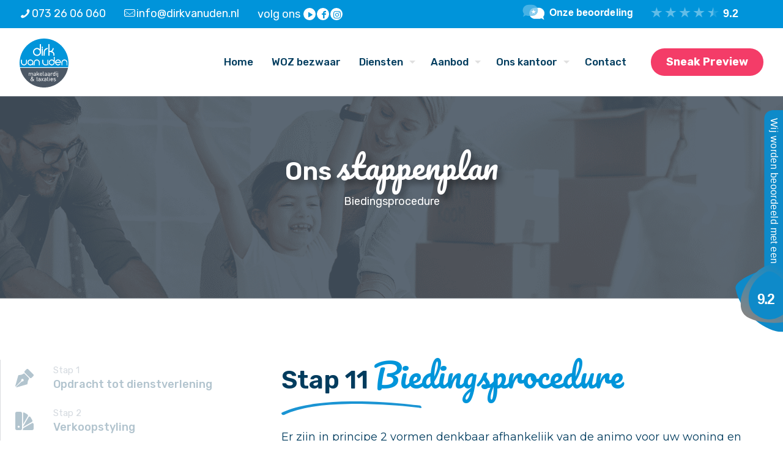

--- FILE ---
content_type: text/html; charset=utf-8
request_url: https://www.google.com/recaptcha/api2/anchor?ar=1&k=6LfxSN8lAAAAAG-duynTn3t1uCVbw7S7HR5s1xGO&co=aHR0cHM6Ly93d3cuZGlya3ZhbnVkZW4ubmw6NDQz&hl=en&v=PoyoqOPhxBO7pBk68S4YbpHZ&size=invisible&anchor-ms=20000&execute-ms=30000&cb=837gws1m4pww
body_size: 48655
content:
<!DOCTYPE HTML><html dir="ltr" lang="en"><head><meta http-equiv="Content-Type" content="text/html; charset=UTF-8">
<meta http-equiv="X-UA-Compatible" content="IE=edge">
<title>reCAPTCHA</title>
<style type="text/css">
/* cyrillic-ext */
@font-face {
  font-family: 'Roboto';
  font-style: normal;
  font-weight: 400;
  font-stretch: 100%;
  src: url(//fonts.gstatic.com/s/roboto/v48/KFO7CnqEu92Fr1ME7kSn66aGLdTylUAMa3GUBHMdazTgWw.woff2) format('woff2');
  unicode-range: U+0460-052F, U+1C80-1C8A, U+20B4, U+2DE0-2DFF, U+A640-A69F, U+FE2E-FE2F;
}
/* cyrillic */
@font-face {
  font-family: 'Roboto';
  font-style: normal;
  font-weight: 400;
  font-stretch: 100%;
  src: url(//fonts.gstatic.com/s/roboto/v48/KFO7CnqEu92Fr1ME7kSn66aGLdTylUAMa3iUBHMdazTgWw.woff2) format('woff2');
  unicode-range: U+0301, U+0400-045F, U+0490-0491, U+04B0-04B1, U+2116;
}
/* greek-ext */
@font-face {
  font-family: 'Roboto';
  font-style: normal;
  font-weight: 400;
  font-stretch: 100%;
  src: url(//fonts.gstatic.com/s/roboto/v48/KFO7CnqEu92Fr1ME7kSn66aGLdTylUAMa3CUBHMdazTgWw.woff2) format('woff2');
  unicode-range: U+1F00-1FFF;
}
/* greek */
@font-face {
  font-family: 'Roboto';
  font-style: normal;
  font-weight: 400;
  font-stretch: 100%;
  src: url(//fonts.gstatic.com/s/roboto/v48/KFO7CnqEu92Fr1ME7kSn66aGLdTylUAMa3-UBHMdazTgWw.woff2) format('woff2');
  unicode-range: U+0370-0377, U+037A-037F, U+0384-038A, U+038C, U+038E-03A1, U+03A3-03FF;
}
/* math */
@font-face {
  font-family: 'Roboto';
  font-style: normal;
  font-weight: 400;
  font-stretch: 100%;
  src: url(//fonts.gstatic.com/s/roboto/v48/KFO7CnqEu92Fr1ME7kSn66aGLdTylUAMawCUBHMdazTgWw.woff2) format('woff2');
  unicode-range: U+0302-0303, U+0305, U+0307-0308, U+0310, U+0312, U+0315, U+031A, U+0326-0327, U+032C, U+032F-0330, U+0332-0333, U+0338, U+033A, U+0346, U+034D, U+0391-03A1, U+03A3-03A9, U+03B1-03C9, U+03D1, U+03D5-03D6, U+03F0-03F1, U+03F4-03F5, U+2016-2017, U+2034-2038, U+203C, U+2040, U+2043, U+2047, U+2050, U+2057, U+205F, U+2070-2071, U+2074-208E, U+2090-209C, U+20D0-20DC, U+20E1, U+20E5-20EF, U+2100-2112, U+2114-2115, U+2117-2121, U+2123-214F, U+2190, U+2192, U+2194-21AE, U+21B0-21E5, U+21F1-21F2, U+21F4-2211, U+2213-2214, U+2216-22FF, U+2308-230B, U+2310, U+2319, U+231C-2321, U+2336-237A, U+237C, U+2395, U+239B-23B7, U+23D0, U+23DC-23E1, U+2474-2475, U+25AF, U+25B3, U+25B7, U+25BD, U+25C1, U+25CA, U+25CC, U+25FB, U+266D-266F, U+27C0-27FF, U+2900-2AFF, U+2B0E-2B11, U+2B30-2B4C, U+2BFE, U+3030, U+FF5B, U+FF5D, U+1D400-1D7FF, U+1EE00-1EEFF;
}
/* symbols */
@font-face {
  font-family: 'Roboto';
  font-style: normal;
  font-weight: 400;
  font-stretch: 100%;
  src: url(//fonts.gstatic.com/s/roboto/v48/KFO7CnqEu92Fr1ME7kSn66aGLdTylUAMaxKUBHMdazTgWw.woff2) format('woff2');
  unicode-range: U+0001-000C, U+000E-001F, U+007F-009F, U+20DD-20E0, U+20E2-20E4, U+2150-218F, U+2190, U+2192, U+2194-2199, U+21AF, U+21E6-21F0, U+21F3, U+2218-2219, U+2299, U+22C4-22C6, U+2300-243F, U+2440-244A, U+2460-24FF, U+25A0-27BF, U+2800-28FF, U+2921-2922, U+2981, U+29BF, U+29EB, U+2B00-2BFF, U+4DC0-4DFF, U+FFF9-FFFB, U+10140-1018E, U+10190-1019C, U+101A0, U+101D0-101FD, U+102E0-102FB, U+10E60-10E7E, U+1D2C0-1D2D3, U+1D2E0-1D37F, U+1F000-1F0FF, U+1F100-1F1AD, U+1F1E6-1F1FF, U+1F30D-1F30F, U+1F315, U+1F31C, U+1F31E, U+1F320-1F32C, U+1F336, U+1F378, U+1F37D, U+1F382, U+1F393-1F39F, U+1F3A7-1F3A8, U+1F3AC-1F3AF, U+1F3C2, U+1F3C4-1F3C6, U+1F3CA-1F3CE, U+1F3D4-1F3E0, U+1F3ED, U+1F3F1-1F3F3, U+1F3F5-1F3F7, U+1F408, U+1F415, U+1F41F, U+1F426, U+1F43F, U+1F441-1F442, U+1F444, U+1F446-1F449, U+1F44C-1F44E, U+1F453, U+1F46A, U+1F47D, U+1F4A3, U+1F4B0, U+1F4B3, U+1F4B9, U+1F4BB, U+1F4BF, U+1F4C8-1F4CB, U+1F4D6, U+1F4DA, U+1F4DF, U+1F4E3-1F4E6, U+1F4EA-1F4ED, U+1F4F7, U+1F4F9-1F4FB, U+1F4FD-1F4FE, U+1F503, U+1F507-1F50B, U+1F50D, U+1F512-1F513, U+1F53E-1F54A, U+1F54F-1F5FA, U+1F610, U+1F650-1F67F, U+1F687, U+1F68D, U+1F691, U+1F694, U+1F698, U+1F6AD, U+1F6B2, U+1F6B9-1F6BA, U+1F6BC, U+1F6C6-1F6CF, U+1F6D3-1F6D7, U+1F6E0-1F6EA, U+1F6F0-1F6F3, U+1F6F7-1F6FC, U+1F700-1F7FF, U+1F800-1F80B, U+1F810-1F847, U+1F850-1F859, U+1F860-1F887, U+1F890-1F8AD, U+1F8B0-1F8BB, U+1F8C0-1F8C1, U+1F900-1F90B, U+1F93B, U+1F946, U+1F984, U+1F996, U+1F9E9, U+1FA00-1FA6F, U+1FA70-1FA7C, U+1FA80-1FA89, U+1FA8F-1FAC6, U+1FACE-1FADC, U+1FADF-1FAE9, U+1FAF0-1FAF8, U+1FB00-1FBFF;
}
/* vietnamese */
@font-face {
  font-family: 'Roboto';
  font-style: normal;
  font-weight: 400;
  font-stretch: 100%;
  src: url(//fonts.gstatic.com/s/roboto/v48/KFO7CnqEu92Fr1ME7kSn66aGLdTylUAMa3OUBHMdazTgWw.woff2) format('woff2');
  unicode-range: U+0102-0103, U+0110-0111, U+0128-0129, U+0168-0169, U+01A0-01A1, U+01AF-01B0, U+0300-0301, U+0303-0304, U+0308-0309, U+0323, U+0329, U+1EA0-1EF9, U+20AB;
}
/* latin-ext */
@font-face {
  font-family: 'Roboto';
  font-style: normal;
  font-weight: 400;
  font-stretch: 100%;
  src: url(//fonts.gstatic.com/s/roboto/v48/KFO7CnqEu92Fr1ME7kSn66aGLdTylUAMa3KUBHMdazTgWw.woff2) format('woff2');
  unicode-range: U+0100-02BA, U+02BD-02C5, U+02C7-02CC, U+02CE-02D7, U+02DD-02FF, U+0304, U+0308, U+0329, U+1D00-1DBF, U+1E00-1E9F, U+1EF2-1EFF, U+2020, U+20A0-20AB, U+20AD-20C0, U+2113, U+2C60-2C7F, U+A720-A7FF;
}
/* latin */
@font-face {
  font-family: 'Roboto';
  font-style: normal;
  font-weight: 400;
  font-stretch: 100%;
  src: url(//fonts.gstatic.com/s/roboto/v48/KFO7CnqEu92Fr1ME7kSn66aGLdTylUAMa3yUBHMdazQ.woff2) format('woff2');
  unicode-range: U+0000-00FF, U+0131, U+0152-0153, U+02BB-02BC, U+02C6, U+02DA, U+02DC, U+0304, U+0308, U+0329, U+2000-206F, U+20AC, U+2122, U+2191, U+2193, U+2212, U+2215, U+FEFF, U+FFFD;
}
/* cyrillic-ext */
@font-face {
  font-family: 'Roboto';
  font-style: normal;
  font-weight: 500;
  font-stretch: 100%;
  src: url(//fonts.gstatic.com/s/roboto/v48/KFO7CnqEu92Fr1ME7kSn66aGLdTylUAMa3GUBHMdazTgWw.woff2) format('woff2');
  unicode-range: U+0460-052F, U+1C80-1C8A, U+20B4, U+2DE0-2DFF, U+A640-A69F, U+FE2E-FE2F;
}
/* cyrillic */
@font-face {
  font-family: 'Roboto';
  font-style: normal;
  font-weight: 500;
  font-stretch: 100%;
  src: url(//fonts.gstatic.com/s/roboto/v48/KFO7CnqEu92Fr1ME7kSn66aGLdTylUAMa3iUBHMdazTgWw.woff2) format('woff2');
  unicode-range: U+0301, U+0400-045F, U+0490-0491, U+04B0-04B1, U+2116;
}
/* greek-ext */
@font-face {
  font-family: 'Roboto';
  font-style: normal;
  font-weight: 500;
  font-stretch: 100%;
  src: url(//fonts.gstatic.com/s/roboto/v48/KFO7CnqEu92Fr1ME7kSn66aGLdTylUAMa3CUBHMdazTgWw.woff2) format('woff2');
  unicode-range: U+1F00-1FFF;
}
/* greek */
@font-face {
  font-family: 'Roboto';
  font-style: normal;
  font-weight: 500;
  font-stretch: 100%;
  src: url(//fonts.gstatic.com/s/roboto/v48/KFO7CnqEu92Fr1ME7kSn66aGLdTylUAMa3-UBHMdazTgWw.woff2) format('woff2');
  unicode-range: U+0370-0377, U+037A-037F, U+0384-038A, U+038C, U+038E-03A1, U+03A3-03FF;
}
/* math */
@font-face {
  font-family: 'Roboto';
  font-style: normal;
  font-weight: 500;
  font-stretch: 100%;
  src: url(//fonts.gstatic.com/s/roboto/v48/KFO7CnqEu92Fr1ME7kSn66aGLdTylUAMawCUBHMdazTgWw.woff2) format('woff2');
  unicode-range: U+0302-0303, U+0305, U+0307-0308, U+0310, U+0312, U+0315, U+031A, U+0326-0327, U+032C, U+032F-0330, U+0332-0333, U+0338, U+033A, U+0346, U+034D, U+0391-03A1, U+03A3-03A9, U+03B1-03C9, U+03D1, U+03D5-03D6, U+03F0-03F1, U+03F4-03F5, U+2016-2017, U+2034-2038, U+203C, U+2040, U+2043, U+2047, U+2050, U+2057, U+205F, U+2070-2071, U+2074-208E, U+2090-209C, U+20D0-20DC, U+20E1, U+20E5-20EF, U+2100-2112, U+2114-2115, U+2117-2121, U+2123-214F, U+2190, U+2192, U+2194-21AE, U+21B0-21E5, U+21F1-21F2, U+21F4-2211, U+2213-2214, U+2216-22FF, U+2308-230B, U+2310, U+2319, U+231C-2321, U+2336-237A, U+237C, U+2395, U+239B-23B7, U+23D0, U+23DC-23E1, U+2474-2475, U+25AF, U+25B3, U+25B7, U+25BD, U+25C1, U+25CA, U+25CC, U+25FB, U+266D-266F, U+27C0-27FF, U+2900-2AFF, U+2B0E-2B11, U+2B30-2B4C, U+2BFE, U+3030, U+FF5B, U+FF5D, U+1D400-1D7FF, U+1EE00-1EEFF;
}
/* symbols */
@font-face {
  font-family: 'Roboto';
  font-style: normal;
  font-weight: 500;
  font-stretch: 100%;
  src: url(//fonts.gstatic.com/s/roboto/v48/KFO7CnqEu92Fr1ME7kSn66aGLdTylUAMaxKUBHMdazTgWw.woff2) format('woff2');
  unicode-range: U+0001-000C, U+000E-001F, U+007F-009F, U+20DD-20E0, U+20E2-20E4, U+2150-218F, U+2190, U+2192, U+2194-2199, U+21AF, U+21E6-21F0, U+21F3, U+2218-2219, U+2299, U+22C4-22C6, U+2300-243F, U+2440-244A, U+2460-24FF, U+25A0-27BF, U+2800-28FF, U+2921-2922, U+2981, U+29BF, U+29EB, U+2B00-2BFF, U+4DC0-4DFF, U+FFF9-FFFB, U+10140-1018E, U+10190-1019C, U+101A0, U+101D0-101FD, U+102E0-102FB, U+10E60-10E7E, U+1D2C0-1D2D3, U+1D2E0-1D37F, U+1F000-1F0FF, U+1F100-1F1AD, U+1F1E6-1F1FF, U+1F30D-1F30F, U+1F315, U+1F31C, U+1F31E, U+1F320-1F32C, U+1F336, U+1F378, U+1F37D, U+1F382, U+1F393-1F39F, U+1F3A7-1F3A8, U+1F3AC-1F3AF, U+1F3C2, U+1F3C4-1F3C6, U+1F3CA-1F3CE, U+1F3D4-1F3E0, U+1F3ED, U+1F3F1-1F3F3, U+1F3F5-1F3F7, U+1F408, U+1F415, U+1F41F, U+1F426, U+1F43F, U+1F441-1F442, U+1F444, U+1F446-1F449, U+1F44C-1F44E, U+1F453, U+1F46A, U+1F47D, U+1F4A3, U+1F4B0, U+1F4B3, U+1F4B9, U+1F4BB, U+1F4BF, U+1F4C8-1F4CB, U+1F4D6, U+1F4DA, U+1F4DF, U+1F4E3-1F4E6, U+1F4EA-1F4ED, U+1F4F7, U+1F4F9-1F4FB, U+1F4FD-1F4FE, U+1F503, U+1F507-1F50B, U+1F50D, U+1F512-1F513, U+1F53E-1F54A, U+1F54F-1F5FA, U+1F610, U+1F650-1F67F, U+1F687, U+1F68D, U+1F691, U+1F694, U+1F698, U+1F6AD, U+1F6B2, U+1F6B9-1F6BA, U+1F6BC, U+1F6C6-1F6CF, U+1F6D3-1F6D7, U+1F6E0-1F6EA, U+1F6F0-1F6F3, U+1F6F7-1F6FC, U+1F700-1F7FF, U+1F800-1F80B, U+1F810-1F847, U+1F850-1F859, U+1F860-1F887, U+1F890-1F8AD, U+1F8B0-1F8BB, U+1F8C0-1F8C1, U+1F900-1F90B, U+1F93B, U+1F946, U+1F984, U+1F996, U+1F9E9, U+1FA00-1FA6F, U+1FA70-1FA7C, U+1FA80-1FA89, U+1FA8F-1FAC6, U+1FACE-1FADC, U+1FADF-1FAE9, U+1FAF0-1FAF8, U+1FB00-1FBFF;
}
/* vietnamese */
@font-face {
  font-family: 'Roboto';
  font-style: normal;
  font-weight: 500;
  font-stretch: 100%;
  src: url(//fonts.gstatic.com/s/roboto/v48/KFO7CnqEu92Fr1ME7kSn66aGLdTylUAMa3OUBHMdazTgWw.woff2) format('woff2');
  unicode-range: U+0102-0103, U+0110-0111, U+0128-0129, U+0168-0169, U+01A0-01A1, U+01AF-01B0, U+0300-0301, U+0303-0304, U+0308-0309, U+0323, U+0329, U+1EA0-1EF9, U+20AB;
}
/* latin-ext */
@font-face {
  font-family: 'Roboto';
  font-style: normal;
  font-weight: 500;
  font-stretch: 100%;
  src: url(//fonts.gstatic.com/s/roboto/v48/KFO7CnqEu92Fr1ME7kSn66aGLdTylUAMa3KUBHMdazTgWw.woff2) format('woff2');
  unicode-range: U+0100-02BA, U+02BD-02C5, U+02C7-02CC, U+02CE-02D7, U+02DD-02FF, U+0304, U+0308, U+0329, U+1D00-1DBF, U+1E00-1E9F, U+1EF2-1EFF, U+2020, U+20A0-20AB, U+20AD-20C0, U+2113, U+2C60-2C7F, U+A720-A7FF;
}
/* latin */
@font-face {
  font-family: 'Roboto';
  font-style: normal;
  font-weight: 500;
  font-stretch: 100%;
  src: url(//fonts.gstatic.com/s/roboto/v48/KFO7CnqEu92Fr1ME7kSn66aGLdTylUAMa3yUBHMdazQ.woff2) format('woff2');
  unicode-range: U+0000-00FF, U+0131, U+0152-0153, U+02BB-02BC, U+02C6, U+02DA, U+02DC, U+0304, U+0308, U+0329, U+2000-206F, U+20AC, U+2122, U+2191, U+2193, U+2212, U+2215, U+FEFF, U+FFFD;
}
/* cyrillic-ext */
@font-face {
  font-family: 'Roboto';
  font-style: normal;
  font-weight: 900;
  font-stretch: 100%;
  src: url(//fonts.gstatic.com/s/roboto/v48/KFO7CnqEu92Fr1ME7kSn66aGLdTylUAMa3GUBHMdazTgWw.woff2) format('woff2');
  unicode-range: U+0460-052F, U+1C80-1C8A, U+20B4, U+2DE0-2DFF, U+A640-A69F, U+FE2E-FE2F;
}
/* cyrillic */
@font-face {
  font-family: 'Roboto';
  font-style: normal;
  font-weight: 900;
  font-stretch: 100%;
  src: url(//fonts.gstatic.com/s/roboto/v48/KFO7CnqEu92Fr1ME7kSn66aGLdTylUAMa3iUBHMdazTgWw.woff2) format('woff2');
  unicode-range: U+0301, U+0400-045F, U+0490-0491, U+04B0-04B1, U+2116;
}
/* greek-ext */
@font-face {
  font-family: 'Roboto';
  font-style: normal;
  font-weight: 900;
  font-stretch: 100%;
  src: url(//fonts.gstatic.com/s/roboto/v48/KFO7CnqEu92Fr1ME7kSn66aGLdTylUAMa3CUBHMdazTgWw.woff2) format('woff2');
  unicode-range: U+1F00-1FFF;
}
/* greek */
@font-face {
  font-family: 'Roboto';
  font-style: normal;
  font-weight: 900;
  font-stretch: 100%;
  src: url(//fonts.gstatic.com/s/roboto/v48/KFO7CnqEu92Fr1ME7kSn66aGLdTylUAMa3-UBHMdazTgWw.woff2) format('woff2');
  unicode-range: U+0370-0377, U+037A-037F, U+0384-038A, U+038C, U+038E-03A1, U+03A3-03FF;
}
/* math */
@font-face {
  font-family: 'Roboto';
  font-style: normal;
  font-weight: 900;
  font-stretch: 100%;
  src: url(//fonts.gstatic.com/s/roboto/v48/KFO7CnqEu92Fr1ME7kSn66aGLdTylUAMawCUBHMdazTgWw.woff2) format('woff2');
  unicode-range: U+0302-0303, U+0305, U+0307-0308, U+0310, U+0312, U+0315, U+031A, U+0326-0327, U+032C, U+032F-0330, U+0332-0333, U+0338, U+033A, U+0346, U+034D, U+0391-03A1, U+03A3-03A9, U+03B1-03C9, U+03D1, U+03D5-03D6, U+03F0-03F1, U+03F4-03F5, U+2016-2017, U+2034-2038, U+203C, U+2040, U+2043, U+2047, U+2050, U+2057, U+205F, U+2070-2071, U+2074-208E, U+2090-209C, U+20D0-20DC, U+20E1, U+20E5-20EF, U+2100-2112, U+2114-2115, U+2117-2121, U+2123-214F, U+2190, U+2192, U+2194-21AE, U+21B0-21E5, U+21F1-21F2, U+21F4-2211, U+2213-2214, U+2216-22FF, U+2308-230B, U+2310, U+2319, U+231C-2321, U+2336-237A, U+237C, U+2395, U+239B-23B7, U+23D0, U+23DC-23E1, U+2474-2475, U+25AF, U+25B3, U+25B7, U+25BD, U+25C1, U+25CA, U+25CC, U+25FB, U+266D-266F, U+27C0-27FF, U+2900-2AFF, U+2B0E-2B11, U+2B30-2B4C, U+2BFE, U+3030, U+FF5B, U+FF5D, U+1D400-1D7FF, U+1EE00-1EEFF;
}
/* symbols */
@font-face {
  font-family: 'Roboto';
  font-style: normal;
  font-weight: 900;
  font-stretch: 100%;
  src: url(//fonts.gstatic.com/s/roboto/v48/KFO7CnqEu92Fr1ME7kSn66aGLdTylUAMaxKUBHMdazTgWw.woff2) format('woff2');
  unicode-range: U+0001-000C, U+000E-001F, U+007F-009F, U+20DD-20E0, U+20E2-20E4, U+2150-218F, U+2190, U+2192, U+2194-2199, U+21AF, U+21E6-21F0, U+21F3, U+2218-2219, U+2299, U+22C4-22C6, U+2300-243F, U+2440-244A, U+2460-24FF, U+25A0-27BF, U+2800-28FF, U+2921-2922, U+2981, U+29BF, U+29EB, U+2B00-2BFF, U+4DC0-4DFF, U+FFF9-FFFB, U+10140-1018E, U+10190-1019C, U+101A0, U+101D0-101FD, U+102E0-102FB, U+10E60-10E7E, U+1D2C0-1D2D3, U+1D2E0-1D37F, U+1F000-1F0FF, U+1F100-1F1AD, U+1F1E6-1F1FF, U+1F30D-1F30F, U+1F315, U+1F31C, U+1F31E, U+1F320-1F32C, U+1F336, U+1F378, U+1F37D, U+1F382, U+1F393-1F39F, U+1F3A7-1F3A8, U+1F3AC-1F3AF, U+1F3C2, U+1F3C4-1F3C6, U+1F3CA-1F3CE, U+1F3D4-1F3E0, U+1F3ED, U+1F3F1-1F3F3, U+1F3F5-1F3F7, U+1F408, U+1F415, U+1F41F, U+1F426, U+1F43F, U+1F441-1F442, U+1F444, U+1F446-1F449, U+1F44C-1F44E, U+1F453, U+1F46A, U+1F47D, U+1F4A3, U+1F4B0, U+1F4B3, U+1F4B9, U+1F4BB, U+1F4BF, U+1F4C8-1F4CB, U+1F4D6, U+1F4DA, U+1F4DF, U+1F4E3-1F4E6, U+1F4EA-1F4ED, U+1F4F7, U+1F4F9-1F4FB, U+1F4FD-1F4FE, U+1F503, U+1F507-1F50B, U+1F50D, U+1F512-1F513, U+1F53E-1F54A, U+1F54F-1F5FA, U+1F610, U+1F650-1F67F, U+1F687, U+1F68D, U+1F691, U+1F694, U+1F698, U+1F6AD, U+1F6B2, U+1F6B9-1F6BA, U+1F6BC, U+1F6C6-1F6CF, U+1F6D3-1F6D7, U+1F6E0-1F6EA, U+1F6F0-1F6F3, U+1F6F7-1F6FC, U+1F700-1F7FF, U+1F800-1F80B, U+1F810-1F847, U+1F850-1F859, U+1F860-1F887, U+1F890-1F8AD, U+1F8B0-1F8BB, U+1F8C0-1F8C1, U+1F900-1F90B, U+1F93B, U+1F946, U+1F984, U+1F996, U+1F9E9, U+1FA00-1FA6F, U+1FA70-1FA7C, U+1FA80-1FA89, U+1FA8F-1FAC6, U+1FACE-1FADC, U+1FADF-1FAE9, U+1FAF0-1FAF8, U+1FB00-1FBFF;
}
/* vietnamese */
@font-face {
  font-family: 'Roboto';
  font-style: normal;
  font-weight: 900;
  font-stretch: 100%;
  src: url(//fonts.gstatic.com/s/roboto/v48/KFO7CnqEu92Fr1ME7kSn66aGLdTylUAMa3OUBHMdazTgWw.woff2) format('woff2');
  unicode-range: U+0102-0103, U+0110-0111, U+0128-0129, U+0168-0169, U+01A0-01A1, U+01AF-01B0, U+0300-0301, U+0303-0304, U+0308-0309, U+0323, U+0329, U+1EA0-1EF9, U+20AB;
}
/* latin-ext */
@font-face {
  font-family: 'Roboto';
  font-style: normal;
  font-weight: 900;
  font-stretch: 100%;
  src: url(//fonts.gstatic.com/s/roboto/v48/KFO7CnqEu92Fr1ME7kSn66aGLdTylUAMa3KUBHMdazTgWw.woff2) format('woff2');
  unicode-range: U+0100-02BA, U+02BD-02C5, U+02C7-02CC, U+02CE-02D7, U+02DD-02FF, U+0304, U+0308, U+0329, U+1D00-1DBF, U+1E00-1E9F, U+1EF2-1EFF, U+2020, U+20A0-20AB, U+20AD-20C0, U+2113, U+2C60-2C7F, U+A720-A7FF;
}
/* latin */
@font-face {
  font-family: 'Roboto';
  font-style: normal;
  font-weight: 900;
  font-stretch: 100%;
  src: url(//fonts.gstatic.com/s/roboto/v48/KFO7CnqEu92Fr1ME7kSn66aGLdTylUAMa3yUBHMdazQ.woff2) format('woff2');
  unicode-range: U+0000-00FF, U+0131, U+0152-0153, U+02BB-02BC, U+02C6, U+02DA, U+02DC, U+0304, U+0308, U+0329, U+2000-206F, U+20AC, U+2122, U+2191, U+2193, U+2212, U+2215, U+FEFF, U+FFFD;
}

</style>
<link rel="stylesheet" type="text/css" href="https://www.gstatic.com/recaptcha/releases/PoyoqOPhxBO7pBk68S4YbpHZ/styles__ltr.css">
<script nonce="pnZHhT_hF6Qr_KcRtP_7mw" type="text/javascript">window['__recaptcha_api'] = 'https://www.google.com/recaptcha/api2/';</script>
<script type="text/javascript" src="https://www.gstatic.com/recaptcha/releases/PoyoqOPhxBO7pBk68S4YbpHZ/recaptcha__en.js" nonce="pnZHhT_hF6Qr_KcRtP_7mw">
      
    </script></head>
<body><div id="rc-anchor-alert" class="rc-anchor-alert"></div>
<input type="hidden" id="recaptcha-token" value="[base64]">
<script type="text/javascript" nonce="pnZHhT_hF6Qr_KcRtP_7mw">
      recaptcha.anchor.Main.init("[\x22ainput\x22,[\x22bgdata\x22,\x22\x22,\[base64]/[base64]/bmV3IFpbdF0obVswXSk6Sz09Mj9uZXcgWlt0XShtWzBdLG1bMV0pOks9PTM/bmV3IFpbdF0obVswXSxtWzFdLG1bMl0pOks9PTQ/[base64]/[base64]/[base64]/[base64]/[base64]/[base64]/[base64]/[base64]/[base64]/[base64]/[base64]/[base64]/[base64]/[base64]\\u003d\\u003d\x22,\[base64]\x22,\x22M3RqD8KUw4XDv8KWwoMpw77DocOkUMO8w7tUwoIGfynDscK1w5gBezNjwqxMKRbCkzDCugnCqgdKw7QcasKxwq3DnC5Wwq9ZDWDDoSzCs8K/E2ttw6ADbsKFwp06fcKfw5AcJkPCoUTDkR5jwrnDlcK2w7csw6JzNwvDicO3w4HDvQUcwpTCnhrDj8OwLnNcw4N7EsO0w7F9McO2d8KlesKbwqnCt8KHwpkQMMKpw487BzjCrzwDC1/DoQl0ZcKfEMOTKDE7w7NzwpXDoMOgb8Opw5zDscOwRsOhQcOIRsK1wpTDhnDDrBUTWh8EwpXCl8K/[base64]/DnlVWW8Kzw5nDmMOPBcK4w6tlG0E4N8O/wp/CphTDpD7Cr8O4eUN8wp4NwpZlZ8Kseg3CmMOOw77CpDvCp0pJw7PDjknDgyTCgRV2wpvDr8OowpsGw6kFQ8KIKGrClsKqAMOhwq7DqQkQwqXDmsKBAQQ2RMOhAVwNQMO7T3XDl8Kgw7HDrGt0DwoOw7fCgMOZw4RJwqPDnlrCijh/w7zChzNQwrgyZiUlYn/Ck8K/w6DCv8Kuw7I5JjHCpxtAwolhN8KLc8K1wqLCgBQFVxDCi27DjF0Jw6k+w5nDqCtCcntRBMKaw4pMw714wrIYw7DDrSDCrTbCrMKKwq/DjRI/ZsKrwoHDjxkubMO7w47DpsKXw6vDomrCgVNUXsOPFcKnMMKhw4fDn8KiHxl4worCtsO/dmwXKcKRHjvCvWgCwr5CUWpCaMOhVGnDk03Cm8OCFsOVewjClFIdecKscsKFw7jCrlZVVcOSwpLCjMKOw6fDnjBJw6JwPMOGw44XP13Dox1ZM3JLw7AMwpQVasOUKjdUR8KqfW3DtUg1RsOdwqQBw5DCisOuV8Kiw6/DmMKWwp8XFR7ClsKnwoTDv0nCrXArwqM0w6dAw5LDtHrCksO1E8KNw6Q0FcK0RMOgwqZQE8O3w7Npw5vDvsKFwrPClADCr2ZQRsOjwr40BijCvsK8JsKVbsOkez8vH1PDpMOaCRcjTsO/[base64]/DjcKsHVPDn8OGwozCmMK/w5hrw5p6bcKOwo/Cv8KTw4DDq1nCt8KcPTt1Ty7DucOiwrokIjkXw7nDvUVwG8KPw6MPSMKHQlDCjBTCgmHCmGUOEnTDg8KwwqRQE8ODHCzCh8KdC296wovDvcOCwoHDh2fDmV5Sw4E0W8OsJ8OQbzYLwp3CjxDDncKfCmrDtHFjwobDusOkwqgyIMO+XUnCjcKoZV/CqnN2dcK9LcKRwq3ChMK/eMOebcO7SVlcwoTCuMKsw4DDn8KgKQ7DsMOYw7lWH8K5w5PDhMKOw7Z7OgXCqMKUJDMTfCPDp8Orw5HCo8KZRmUMeMOnCsOjwqUtwrsZRnnDpcOFwqsowrvCsV/[base64]/CkQTDuxnCoVZgAsKYC8KhWsODH8OwQMO0w6YLLVV3IDzCvsOpfTTDpcK9w6jDvhTCs8OVw6B/[base64]/JzvDsFMBwqXCr2NMw5IXHlljAQ5SwrrCvMKJAhIAwr3CkHNiw74kwp3CgsO/Vy/DjcKawobClHPDmwAGw5LCqMKEIsK7wrvCq8ORw7hSwpR8A8OnLcOdYcOlwqDDhcKIw5LDh0nClg3Ds8OqEcKhw7PCqMOaUsOJwooeagDCtD7DgjN3wrTCgTF/wrPDssO1d8OaYcOMay/DnWrDjcOBKsO/wp8sw6nChsKbwoTDjSotBsOiMl7Cpi/CtwPCnWbDqiwXwrlCRsKowonDr8Orw7l5Zk7CiWJGKgXDqsOgesKFeztfw50RXMOgfsKQwr/CuMOMIDPDoMKgw5jDsQttwp3Dv8OBHsOoScOBAhzCjsOwS8O/IRAlw4sjwrDCicOVIMOaH8OhwqfDvBbDnnNZwqXDuivCqChGwrjCjjYiw4B1dWU6w5gPw7pxH2XDnzDDpcKBw7TClnXCv8K/DMOqDmBEPsKoZsOywpbDqHLChcO1JMKGLT/CkcKZwrDDr8KqLjLDkcO8PMKXw6Bnw7PDmMKewoPCj8KCET/CqHTDjsKww6orw5vCqcK3P29XLFMVwq7Cs2odLxTCiwZiwrvDg8Ojwqk/FsKIw5lTwppFwoIeSCzCiMKqwrFoV8KqwqowesKwwpdNwr/DkypGAcKkwqjDlcKOw55FwqHCvEbDkHggVzciUmXDvMK8w4JpR0A/w5rDlcKdw7DChl7CmsK4dHUnwrrDukkzPMKcw6zDpMOtWcOTK8Ogw5vDmX9dE3fDsATDh8OSwrjDi3nCmMOKPBnDicKDwpQGCW3CtU/[base64]/wp/[base64]/[base64]/[base64]/DgAcVFyvDr8O2KMKxwqfDkMKQLMO8WsKTKmDDicKRw6jCqD15wpTDpMKRE8KZw58OOMOcw6nClhp9LFkYwo48SkfDmllMw4zCicKFwpo/w5jDjsOKwrTDq8KXDnLDlzTCgCzCmsK8w7IZNcKDSMKEw7RsBwLCrFHCpUQrwqBjERfCocKEw7vCqBs1PX5mwpBZw7pIw5lkIRbDjX3Dv0VHw7F7w6sLw5xlw5jDhl7DsMKBwr/[base64]/w6DCrcKxJC8/wqhQO0E5wpfDlxVmw5l0wo3DmMKvwphwJDMYW8Okw7Ndwr8QDRFzZMOAw5YtPE4mb0vChUbDolsew4zClBvDlsOzHE5STsKMwp/DmifCgSQlJBvDicKywqoYwrtkYcK4w5zDkMK2wqfDv8KWwrbCusO+O8OTwonCsxvCjsKxwq4xYMKgD0NUwoHDicO1w7vCvl/[base64]/[base64]/wooCwqrDswbDvcKOwrgjw4hTw78NW2bDhFEiwprCo2/[base64]/CqsOOw5/CicOFUcKiV2YKDlxJFwXDkh4WwrjCumzDt8KUJyVQXsK1fDLCowfCmW/DhcObFsK7LCvDhsKeOBnCnMOCecOXL2zDtEPDtA7CsxVmTcOkwptYwr/ChsKvw6HCqX3CkGdgPB1rHU5FfcKGQi53w5zCq8KlHRsWCMOQEzxawoXDjcOfw79Jwo7DvWDDkAbCh8KvOkLDllgND2pPBUs1w4MkwozCsmDCicOlwq3DonMPwqbCvGMaw7TCjgkaLh7ClG7DosK/w5Utw5nCrMOFw6PDvMKJw4tHQzY5BsKJJlwqwo7CvsOUJcKUecOsBcOow7bCrSZ8JcK7ScOow7Ztw4rDh23DhCjDocKGw6/CmGlSGcOREQBeEgLClcO1wp8Ow4vCusKsLkvChQ0ZJcO4w4Bfw6gTwqRjwpHDlcKCaRHDhsKOwqjCvG/[base64]/CkSQcwrjDrEFZDMO1wq/CmcO4I8K7NsOMw5QiUMKDw4J/[base64]/DjwcqwpjDk8KkRQDCvsOOPcOrXQEYAwjClCdGwqPDpsO+dsOOwqLCrsOwEBsbwoZlw6AecMORZMKMEjIsHcOzaCUIw6cFIMOew6LCqg9LfMKfOcOsEsOBwq8Fw50Qw5bDjcKowoXDuw4PVEPCicKbw70bw6ooNwfDnCTDr8OQLxzDjsKxwqrCjcK/w53DhBY1fmdDw4taw6/[base64]/Dm8O2TxdSLMKMEyrCrGjDmcOBKcK3Mj/Cp8Oxw6PClRLCoMOgeQIZw7RuY0fCm2E8wrN+OsK7wq1hCMKlThPCl3lkw6N5w6LDo3wrwpsPOsKaZwjCv1TCgHxVe39CwoU3woXCnEFjwqRiw6t7UDTCqcOTPMOgwp/CikYnZgNqEhjDuMOzwqvDosKyw5F/PsORbEdzwrHDkCV8w5zDicKPDSnDp8Ovw5VDfRnCiUFlw4spwoDDhFMwV8OuWXNvw6kaIMOYwp8Cwp4dQMO0QMKrw7Z5FFLCuH3CjMOWIcOdEsOQK8K5w7/Dk8KjwoYCw4zDuHgiw5vDtzjDq0Nmw6lMD8KWCyDCncOAwq/DrsO/[base64]/w4V1wqPDq8OuW1Ygd8KAw5doXcKjKnnDp8Ohw6h2Y8Odw6TCgR/Cr1gZwpYrwrVfW8KbVMKkBQrDl3Q/[base64]/wrhbw4/CkifDhRfCvDXCsMOhN8KBw4RWwrHDq8KkCMOEWhMHEsKEAjtfSMOOBMK7c8O0D8O8wpzDjG/DhcKOw53ChzXDgwhdcjbCvioNw65xw6k7woXChAPDsyDDgsK8OcORwoBxwojDi8KiwoLDgWNHb8KtYMO/w7HCpMOMeR5rPlDCjncrwrbDun9Lw4PCqVPCtkxSw59sFVjDj8Kowrsgw6LCsmxmHsKNH8KJAcKaajtBVcKJbcOew4ZNSwXDk0TDicKFAVV5OxtuwqJHLMKBw7tiwp3CqmpHw4nDpSzDpcOLw5jDog3Dt03Dgx9awonDoygqV8OULX/CtT3DscKkw5s6EBd3w7YJOcOhXcKPG0olNQXCuFLCgsOULMOAc8OcHmPDlMKFb8OcMWLCiS/DgMKPKcO8w6fDtxMyETkQwp/DksK/w7nDpsOVwoTDgcK5ZwBrw6XDvWfDi8OEwpwUYU/Ci8OySAJFwrjDjcKzw5s4w5HCjD0lw78nwoVJb3LDpAYYw7LDuMO9I8K0w5VOFA5zIDXCrsKfHHXCncOoBFJnw6fCjyFmwpbDjMKXSsKIw7rDsMOID2wKBMK0wp4bWcKWNXN5ZMOZwqfCkcKcw63CtcK8asKaw4YTN8KEwr3CrBDDpcOUaETDhSA7w7hNwp/CjcK9wro8RzjDhsOFBE9AEkRLwqTDqHVpw4XCgcKPe8ORNU0qw5YYGcOiw7/[base64]/RFjCi8OPLsOoWnRuM07DiXB8AD5Aw4sSVWzDgiw9Gx3ClQd1wrpIwqxiGcOxfsOywq/DqcO0W8Kdw4wgCA4kfcK3wpvDr8OrwrsHw6F8w5rCscK5GMO8wrwyFsO6woxFwq7DucOywoIfMsOFb8KgXMOuwoECwqlKw5cGw7LChTIGw7HCjMKNw6kFDMKTNgLCpsKcSH7DklTDjsOBw4DDryo3w5HCvsOECMOWRMOAwoACVGV1w5nDsMOxwr49bFDCiMKjwo/[base64]/CmxLCmU1xwrbCp8KHDVUFQS7DoGN5wpjCusORwoPDvGnDoMK9w4Z1wpPCjsKDwoUUYcOYwr/[base64]/[base64]/DjcKJworCjXrCmBTDv8OpSMOpBMObw5vCr8OGI8ONb8Oew57CtRXCrX/CgmEaw4LCvsOUDy8GwrXDljxjw5Ezw6pzw7lXDn83wqchw6tSeX5lTE/Ds0rDhMO9djhzwr4FWlbDonA/BMO/GMOvwqnCmyLCocOswrfCgMO6WcODSiHCuSdKw5vDuWXCpMOxw7oRwonDm8K9GQXDsjEvwrfDtixEWAjDsMOGwoQYw5/DuBdBLsK3w5lqw7HDvMK6w6TDkmc+wpTCnsKcwowowp8YHsK5w5PCh8K6YcKPOsO2wojCm8KUw4tFw6LCr8KPw71yW8KOOsO0AcOFw6XCmVPCnsONMTHDkV/[base64]/PRfCuMKmw7sFJEBNDsKew4rDjxPDsR94UzzDtMKhw7zChMOOSsOLw7XCtw03w5JgR2ExAUPDjsOAX8Kpw4x+w7DCoyfDnXTDqX1aUcOeSTMAMFtZd8KbLcOgw77CiDjCnsKEw7gcwpHChxPCjcOwY8KfE8OII3NfQEsEw7g/Z3/CqcKUc2gww4zDqn9BZsO0f1LDqC/[base64]/[base64]/CvcOjKsOBT03CsmluwqBcGFTDuMOPwopkJjVtE8K1wp8Pf8OWCcKew4Q1w79XNGTChlgDw5/CrcKnDT0Dw6Qkw7I4ZMKDwqDCjXfDucKZWcO/worCskdvLgDDvcOzwrXCp0/[base64]/CnjbCuMOdw7bDqMOXwok+w4o2Fy1Iwo0tWF5gwqXDkMOqM8KZw7/Co8KXwpFMNMOrFnJ+wrw3P8Kawrgmw6l+IMOmw4pwwoU0woDCnMK/DinDnmjCvsOuw6TCgntbBMOSw7rDuSYMSXjDskMow4MjIsOKw6F0fG/CncKgVTI7w75lT8Oxw7nDjsKxL8KBUsKIw5/Cp8K7YiVgwpolSMK7RMOfwqzDlVjCkcOIw4vCtU0wIcOeOjTCrh0yw59Pc1d1woTCvVhpw6vCpcOgw6ANR8KwwovCnsK/MMOnwrHDu8OgwobCqBrCtH5KZQ7DhsKiEmNcwrbDvMKLwpNEw7nDssOkw7fCjlRgTWJUwoMBwofCnzMuw5ciw6sGw7TDk8OSYMKBbsOJwqrCssK+wqLCuHImw5jCq8OIRSw/OcK9ChHDlw7CgQ3CqMKNbMKxw7XCh8OecUjDoMKBw5AtPcK/w4jDlUDCvMKqaHDDhXnDjyTDmmvDgcOGw4Z7w4DCmRnDh3QgwrI5w7hYdcKHZ8Ojw79zwr12wpTCn0/DqHQ5w77DpQnChFLDuhkpwrLDiMKmw5t3W17Dvz3ChMOuw5U5w7PDkcOKwpTChWTCjcOQwrTDjsOFw7MYJDXCh0jCvycoEnLDonkCw7ksw4XCmF7CskbCv8KewoDCvAQAwoXCoMKWwrs+XMOvwp1NK2jDsHkjZ8K9w4gXw7PCisOXwrnDuMOGAi/CgcKXw77CrwnDjMK8O8KJw6jCt8KDwrvCg04ZHcKYX21ow4pHwrRqwq4xw6tKw7nDqBpTDMOGwrFvw7ZGdnIBw4rCuw7DncKlw63CnDbDhsObw53DncOue3xxMGtgEkNcKMO7worCh8KWw5RgPVERF8KRwrt+a0rDhXpEZxvDiydQEUUgwp/DucKrDDZVw7JDw7NGwpXClHbDlsOlL1rDhMOFw7l4wqscwrslw4TCmQxHY8OHZsKBw6cEw5Q5HMO4FwISD0PCojDDhsOewpnDn11Uwo3CrybCjMOHEFPDmMKnLMO5w5lEGGPCryAsQ0nDsMK9QMOdwoYFwrxTNyFpw5/CpcK9D8KNwphDwpjCk8KgTMOMfQ4Vw70NQMKLwoLChynDqMOAdsOTXVTDsWZsCMKOwoYcw5fDr8OBJ3p9LV5rwp1lwpMsPcOuw4oBw5DCl0l7wqTDjUlow5bDnRdad8K7w6HDsMKjw7vDmXpSABfCqsOITy1qf8K3Oz/ClnvCm8OhdHrCpT04PkbDkz/CjcOHwpDChcONCErDjD8vwqLDkAk4wpTCnMKLwqI6wqLDkwlwZRbDosOawrB0NsOvw7DDgVrDgcOiXy7Cg2BDwoPCnMKVwosmwpIaHsKTKTBLTMKuw70MQsOlasOmwrjCg8Otw7TDsDtQIMKDTcKmXT/[base64]/DnQrCuTvDjsKgwrVvGiAMEMOnVFNEw5F8w7x0T8KZw7xDXE7DncOCwo/DksKSYsKFw5lMXQvCrlDCh8O/fMOxw73DuMKrwrzCvMK8wpTCsHY0wqQpUFrCsz94e2nDnxrCscO8w4TDq3UawrdtwoNcwpkXFcKIScOMQyjDiMKvw7VvJCJASsKTMjIPYcKewopnWMO2O8O1WcKjei/Dq0xSYMK/w4dGwonDlMKbwqfDscKTT2UEwpFHM8OJworDu8KdAcK3BsKUw5pPw59XwqHDv1vCvcKUT2EwWlLDi0bCmEgOcU5QeGHDqDnCvEvCl8OUfS4rWsKFwo/[base64]/Co8Kbw4VXIcOVRVhKD8OdDMKdwoUZWzoERcOXR1fDlwrCm8Oaw6bClsO+fMO4wpkUwqXCpMKUAHzCh8Kmb8K7RThXXMKhNGvCizIGw6/DrwDDu3vCkAHDgiDDqmoNw77DgBjDs8KkIBMPccKMwpNEw74lw4bDjhgjw4xrL8K9dS/CucOUH8KtQ3/[base64]/CjHdVwovCrg1rMMKdL2Uew7ELwocmw7QCw61Xd8KyA8O7acKVesOSbcKDw6DDmAnDo3TDk8Ocw5rDlMOVIT/DuRMDwpLDncO1wrfClsKeKwppw4R6woLDozgJAsOaw6DCrisVwrRww6Ivb8KVwqvCsTowahZZaMKAfsOWwrISQcOiHFLCkcOXPMO/[base64]/DmsObXjjDtEzDnDU9Z8ODw7URwr9ywqluw7tawo5Ew7xWAUIGwr8Iw55fehPDhcOfVsOVccOdPsOWV8KAbzvCpSYWwo9rcyPDgsO6LFMifMKAYTXCkMO0Y8O2wp/[base64]/RwbCqsKewqA6w7MQf8KDw5rDhMOZwr7DrsOWPnzDon5NFFfDjk15YQ83eMOjw6oje8KOScKGSMORw7ZcSsKewqhuNsKYLMObfkUHw6jCjMKvSMORCSQDZsOKZMOpwqTCniIYagx2w6hCwqHDlMKzw44aE8OiMMOFw6IQw7DCkMKPwpFAasO/RsOtOWrCisKLw7o7w4pdPz5eQcK/wqFkw5cqwpgFeMKVwpE1wrdVbMKqfsODwrw7w6XDtCjCi8Krw7nCt8KwHg5iR8ONVh/Ci8KYwph3wrfCqsOlOsKrwqDCj8KQwpcdbsOSw5BmQyzDpzQGfMOgw6zDrcO2w7YkXH7CvHjDvMOrZHrDmRp1QsKIAmfDoMOZVMOsRcOZwrRcEcOSw4DCu8KLwp/CsQoFAlTDnCsVwq1mw7AgHcKywqXCtcO1w4Ecw5LDoBQAw4TChsKWwr/DtGAuwoh0wrFoMcK7w6PCvibCsX3Ci8KfX8KQw6HDosKhEMOmwpDCgcOlwrovw7RBcmLDicKcDgpbwqLCtMOpwq3DhMKiwp1XwoXDksO2w6ZUw5XDrcOPw6TCmMKyKBgbZQDDqcKZOcK4VC/DogUaOnvCixgsw7vCnDLCqcOqwrMgwoA1SUR5X8KTw5EJI21awqbChAgkw7jDr8O8WB5LwoYXw5DDosOWPsOuw4XDjHobw6/ChcOlKlHDlMKpwqzCnxsdA3R2w4dvIMK4Wi3CmjnDqcK8AMKbDcOEwoDDuhLClcOaXMKGwp/DucKgLsOjwrtJw67DqSlHcMKjwoVhPBTCmGfDisOcwpzDocO1w5ZMwp/[base64]/w7XDjmLDlhAvw5UIwr47JMKyeT4YwoDDrcOxM3Jmw6UGw6fDoTtEw4/CpQgBLwjCtTEtW8K2w5vDuW1OIMOjWx4MFcOhLyUMwobCjMK+PGHDhsObwqzDtw0IwpXDqcOuw60MwqjDucOGPcKPETktwqPCjCDDmn8swqrCtz94wpDDocK8VlI+HMOoPTJrSSvDlMOlYsKUwqrDpcO6bQ0MwoFtC8OXfcO8M8OiL8OLFsOPwp/DlsOfLXfCkEoWw4LCqsKCfcKHw4drw6PDo8O9FzZrTMO+w63ChMOCRSYbfMOTwq9TwpDDvXbChMOPw6l3EcKNMMO2BsO/w67DocOQdFJ9w6cZw68Hwp/CrlTCocKEFMOGw67DlCMcwqhjwp90wohswqHDgnrDmm/CmV8Kw6fCv8Ohw5rDkE3DscKiwqbDhW/Ctw/Dox7DjcOZAVvDjgfCucOTwpHCm8KiLsKAbcKaI8OxNMOzw4zCjcO2worCj0EnDSkCSzBxesKYJMOsw7XDr8OswqFPwrDDqHM2I8KzFS1MPsOWXlF7w7cDwq4JHsK5VsORNsK/WsOEOcKgw70kJn/Dr8O3w5QvfMKjwrxrw4nCsSXCu8ObwpHCtsKlw4vDjsOfw5M+wq97VMObwphLZzPDp8O3J8KIwrtSwrjCpAXDkMKrw4nDmHzCr8KKThg9w5/[base64]/DllBlwpjCocKqwrRvazTCiMO2VMK3wrXCtmnDrCoFw59xwpJbw7E8LV/CiCYSwrbDtsOSdsK6KDPClsKMwolqwq/DqW4cw6xJMhfCnE7CkCV5woIewrZ1w6dhdDjCucOjw6MwbE9mX3YtbnpNQsONYSAQw5New5/[base64]/CtsORYcKuYcKBP1bDjw7CgMKPZj/DhsO+woPDtMOhDnAcPz4uwqgWwrZFwpF5wq53UW/CvG7DiyXCjW0rXcOaEScewogowpjCjBfCqMOzwrZ9TMK+VAfDnRzDh8K1VUrCoGrCtRwSGcOcRVwhR1PCisOAw4AJwo8IVsO2w7jCn2bDhMKFwpghwr/[base64]/[base64]/CkxTDowTDg8O9woHCvMOdc8KfU8Kcw6ctNMOAJcKcwpA1JXXCsFfChMOfwo7Dj2YvEcKRw6ogFkEzSR8vw5HCswvConp0bXjDl3jDnMKow6HDq8KVwoDCn1g2wp3CkXnCssO/[base64]/[base64]/c8OAw7bCm2VEZhx6ZmFzYMOgwoJ2LhsgH0B7woErw5MRwr19OsKEw5gYAcOlwo4jwrnDoMO0A3YXJT3CnThawqLCusOVKHgIwoxOAsO6wpbCi3vDuxQ6w7kwT8OJCMOXfTXCpy/[base64]/DkcO/RWPDu1IAw4HDnT/ChsOZc8KuMgVJw6vDn07Cn2pewrrCg8OeKcOSVsKTwrHDu8K3WkdEEGDDs8OwPx/DqcKFMcKmCMKaaw3CoFlnwq7DgzvCkXjCrTQAwoXDlMKawpzDqFhNWsOEw7Awci8PwpxOw70kGcK3w7YpwpU4GHJ8wolmZ8KewoTDscOTw7UqFcOUw6nDr8OZwrQhTDDCrsKka8K2bDPDiSoFwqrDvSTCvBV5wrfChMKYMMKjLw/CocKrwqEyIsKWw6/DpggKwq4eG8OnUsOyw5jDucKJN8KOwph+NsO9FsOsP0p0wqbDjQvDlDrDkCnCr2HCsixBIHMccnFywqjDjMOSwqlbdsK4ZsKXw57DtHDCs8KrwqcoA8KRQ1M5w6kFw5kaF8ODO302w492McKbYsORaSrCmU9/UMKyDWXDvTdZBMOtasO2wqBfFcO4csKiYMOdwp4eUQ0YUzvCq0HCnTXCtmRKDUDDvsOywrfDocOrExXCu2DCmMOQw7TCtQ/Dk8OKwox0egDDhnZrMX/CqsKKbzh9w73CscK7d050R8KoTnTDvMK0aU3Dj8KKw6hTLWF/MMOCLsKTCw5YP0TDhmHCnSU1w7TDgMKQwrR+fijCvntGP8KWw4LCtBLCoUHCisKBdsO2wrUcQ8KMOGpww6VhH8KZcxN9wrjDuGQtXGVZw7fDpmkhwp0bw7gQYwIXd8K7w6dNw4ZxF8KPwoIFHsK/KcKRDyTDiMOyZCVMw4LCn8OFXhoMETDDsMOxw5JACC4Zw6ULwqTDosKicMK6w4dtw4XDlXvDocKnwoDDgcOVQsOdWsOawp/Dj8KjFsOgYcK7wqvDhQ7DvWnCshBjEi7Dl8OEwrbDkBTCs8OWwpQDw7XCvGQ7w7fCoyE+Z8KlXXjCqUfDlH3DqTbCjMKsw7whXMKYPcOlE8KbNsOLwp7ChMKow5Jcw41Kw4B/dUbDhW3DusK0Y8OSw4wBw7TDvA/[base64]/UMOeZzYcw6IFQGjDqMOuw7dEZMOIXwtow4nCgV1iRm1aGsOxwpDDrFdmw4c3ccKRHcO6wo/DqR3Cl2rCuMORUsONbBPCosK4wpnCvlYAwq4Lw6g4MMKUwosNcRfCoWoHVSQScsKuwpPCkAo3eFsXwqzCi8KOWMObwoDDr13DpEfCtsOkwosdSxdGw64ANsKiKMOAw7LCsUA4UcK/[base64]/SkXCpSDDvMOedG9yScKnEsKbwp3DimVkw67CsmzDoUbDqMOBwpgEXXLCmcKUQCldwqszwqIfw7/CucKNTCJCwoLCo8KUw5Y9U3DDtsKpw4vDn2R8w5LCi8KSKB5zVcOfDMOxw6vDux/[base64]/Ct8KoUH9qaC5Awp/DqxrCn03Cj1PDpMO8NsKkw4rDhD3DisKDTgnCikZaw69kGsKiwo/CgsOPEcO+w7zChMKlJSbCon/CiTvCglnDlgUGw7oKZ8OuZsKlwpc4Z8Orw67Cr8Kaw6hIKg3Dm8KERXZ0dMOPbcO/CwfCuU3DlcOMw7AvalvCoCE9wrs8EMKwcF1Mw6bCqcKJAsKBwoLCuz1cIcO5VFAhVcKiAQ7DnMK+NHzDqsK1wpJfTsK/w7fDt8OdL34VTWfDgHEbYsKaSB7Ck8OTwqHCpsOxC8KMw6lpaMKJcsOFTXEyLCTDriZ/w6dowr7DicOCA8OxacOJUmxqJR7ChRxeworCnULDnx9va0Ydw5pzcsK9w699AB/[base64]/Cs8KUT8Kww50gXMKgw7nCpsOCSMOIIA/DjkbDkMK1w4hGclAuZcONw4/Cu8KCwqplw5lQw58IwrRmwok8wp5MGsKaVlYiw7DDmMKfwpLCisKoOUE4wpLCmMOZw6REUgbCn8ONwqIlY8K+dxxzIsKcLBtow4IgNMO1EHFJfcKHwpBjM8KxTQjCsGgRw7h9woDDlcO8w67CgDHCkcOIJcKjwp/DkcK3ZAXDuMK7wqDCuUvCrV0/wo7DjScvwohRRxvCkMKGwpfDoGnClk3CvsKuwoVdw48Nw688wokBwofDhRwPFsKPTsO2w6bDuA9sw6Jzwr02IMO6wrjCim/CvMKzPsKge8KUwp7Cj2TCqhIfw47CuMO1woQJwqtowqrCtMOpfl3DhBBADGrCqzvCnyvClDBKEwfCt8KdGi94wo/DmVDDlMOLIcKXATRtYcOjGMKMworCgyzCqcOBScOgwqPCrMKMw5ZeElnCscKhw7hSw4bDnsOpOsKtSMK+wpXDuMOjwpUwRMOuasKVTsOnwrEcw58gR0hmeUnCiMKmOh/Do8Oxwow5w67Dn8OSF2zDuXRKwrnCqAsBDE4dAsKjf8OfbWVdw7/DilZPw5LCri9BKMK/RifDrMOqwqUIwodtwpcLw7HCusKZwqLDqWDCqFZ/w5N5S8OjZ3TDusOvE8OECS7DoEMHw6/Cu3PCncOnwr/[base64]/DmsKfPD7DjcKNwqBGBsKtwrPDu3LCpsKtwrsSw7pFV8K4esObBcK5f8KVA8KiLUDDrRXCm8K/w5DCuhDCjRNiw40VBgHDpcO0w5rCosKiZFfCnS/CmcKowrvDm21LBsKCwrVPwoPDryLDg8Kjwp84wokqXUPDqzkicR3CmcO3QcO6CcKUwp7DqD4uScODwq4Sw4zCp1ooesOIwpA9woLDk8Kmw5BTwoYFJS1Ow4UaKQ3CrMKSwooow6/[base64]/[base64]/DunAWKCQQAV8XwpM+N00rCDXCqMO5wrzDqmLDiT/Ckh7CryQtBS8sc8OswofCsyUdP8KPw45bwqrCuMKCw6VAwrhZNsOSWMKseynCq8K7w5p2NsKpw5Fkwp7Chi/[base64]/Cq8OUwplCwqkXwohsw71kw75FwokjQgEXwoHChkfDlcKJwpvDvGsnHsK0w7bDicKrPXI1CC7CqsKkZg/[base64]/w6TDocOpwqEpwqvDlUHCo3PCrVjDj3wNJzLDlMKZw5t6dMKmTQoLw7gqw4Jtwq7DklRXL8KHw5TCn8OtwqDDmsOmM8OpccKaI8OEa8O9RcKbw6vCo8OXSMKgfmNPwp3ChcK/OMKJGsOLSnvCsyXCo8O6w4nDlsKyZHFRw7zDlMO3wp9Vw63ClsOIwq7DgcK3InPDvhbCsXXDsQHCnsKWdzPDmXUlA8O4w4QRbsOBXMKnwogvw67DsQDDnAA/[base64]/DlwQowqDDg8OKZDgINMOFRMOeZF/DnMKzOhR8w78wMMKoRcKKFAk8c8OFwpbCkH9Vwp0fwojCtCDChw/CgxIYRUvDuMOVwoHCpMOIcWfCusKqSS4rQGU5w7XDlsKuOsKzJjnCssOBMzJqZgkWw6EmUcKPwq/Cn8OHwp1GUcOnNmUYwo/CmAhYd8KFwq/Cjkg9fjB9w5DDlcOfJsOYw5zCkiJANsKmaUPDq17CmkEHw6cxF8O9XcOywrvCvTjDgl8kEcO0wrdGbsO+w4TDvcKRwqFHBmIRw5LCvcOJZS5OYxfCtDkxRcOXacK9D2dxw57DlQ/Dm8KCaMOndMK4JMKTbMK2MsOPwpNWwoh5DgLDkUE7HWPDgAnDvQwTwqFoAQhDYToYGw/CqMKPRMOQG8Obw77DnzrCuQTDksOYwpvDrWJVw6jCq8O+w5EMCsKFbsO9wpvDoC7CsizDvC0UQsKRbnPDiU5qBcKYwqoEw6h6OsKwaioCwonCvD9RPCARw5/ClcOEKSDCmcKPwrDDlcOZw71DBUI9wo3CocK/w4Z/IMKVw4LDssKaNsKHwqjCscKlwp3Ck0srE8KNwplEwqVbPMK/wp/CuMKIKiTCisOJSnzCj8KsByvClsK+wq7Cn33DtAHCi8KXwo5Hw7zCjcOqdEXDgR7DrE/[base64]/DkcOawoDCljTClMKnLHjCqzPCn3vCqQdkE8KZf8KBY8KKTcOEw7lrS8KVck5nw5tkPMKbw4LDgRYAPUx/dmk7w4rDv8K1w5wbXsOSEx08YhpEXMKyDm9HDhFvCQZzwqktZcOVw68owrvCm8ODwqNbeRNjAMKiw74hwqrDr8OgbsO8Y8OfwozCusKzGQsgwr/Cn8ORecK4ScO5wqvCtsKAw6xXZU1kbsKjUztKH2tww5bCrMKOKxZxE21QJsKjwpRXw6Jsw4RuwqUhw63DqXE0BcOpw78DRcKiwrnDrSQOw6jDh17CoMKKamTCssOLSyw+w59ww4kgw5FEXsKTIcO5JHzClsOnC8OMRC0faMK1wqk2wpwFMcOgb3E2wp/DjW8tGsKTHVTDkUfDvsKow5/CqFRCT8KKGcKYBgfDscONNS7CpMOLTlnCssKTXzrDk8KBJw7DsgjDgTfDtj7Du0zDgT0CwqvCtMOha8K/w5c9woQ+wofCo8KKS2hXMHJowpDDksKMw7gcwpXCpUTCvgc3JGDCh8KBcB3Do8K1KH7DqMOfa1PDhxLDmsKXFAvCuyzDhsKbwrtJXMOXPlFLw6VvwojChcKtw6J2HCQcwqTDvMKmAcODwpfDm8OQw5x5wq43Ihl/DirDrMKCf0fDr8OGwqTCrUTCuU7CjcOxAcKvw7wFwrPCtWgoNF1Vwq/CpQHCm8O3wqDCiERRwqw1w6MZX8OWw4zCr8O+VsKVw45Ow71vwoMJeWogQFPCnFHDuAzCscKmFcOrC3USwq1za8OmWzMGw7jCvMKxG2fCucKnREZVWcKNXsOlNUHDjl4Yw55pH3LDkCczHWrCusKuP8KGwp/DnH9zw5Aaw49PwozDjQ1YwrTDoMO6wqNkwq7DnsODw6oZeMKfwp/[base64]/wq/[base64]/DqDIcw5MqEhLDicKaw7vCq8OkGC8Fw7XDsWAIYyrCo8K2wp7CksOdw6bDrMKNw7HDucORwq1McUHCjsKXDVcJJ8OEw5Qlw43DmMOzw7zDiULClcOzw6/[base64]/wp/DjMK6w6pPYMKsRgF3w43DicOQwprCtk4kHBIwGsKtB2DClsKDRH3DiMK0w6/DnMKnw4fCt8OoUsO/[base64]/DhT4Vw6F8YFETw5LDnlgewqTCnMOlScKVw73DngDDoiV/w7TDj395N2kAF3HDths5J8OXewvDusOVwqVvShZCwrIBwqA6LnvCpcKiTllNCkk9w5PCssOUMijCtmXDlEEGVsOmZcK2woUewprChsOBw7fCkcOEw4saNMKYwo5tEcKtw6/Co0LCqcOcwpPCuGRow4vCrRPCsRDCu8KPdD/[base64]/SgzDjXIFw7TDksK1w74DcCHClBBgw7bCs2s3eEDDp2E3TcOswpdqKcOeSwBuw5bCuMKGw6TDhsOqw5vDsHHDi8Otwo/CkmrDu8Klw7LCp8KFw5VJDQTDvcKKw6PDqcO2Ix0UFHLDncOlw60ce8OuUcKjw5NbdMO+w5tqwoDDuMOJw7/[base64]/w41Iw7Zsw6g6M3HDnwLCvWHDmsOLR8OaEcK+w6PCsMKvwqYRwr/DrsKlNcOcw4dcw5JkTyomJRsiwr/[base64]/[base64]/bMK6U3/Dl8OsJSIOaMKra1fCtsKkdcOlKcOKwqhaTiXDssKCHMOmAsOvwozDlcKAwpzDkkPDh0cHEsKwem/DmsKlwqgWwqjCi8KawrvCmzMdw5o8wqzCqlnDlQcIKQd6TMOJw7vDlMO/DMKAZMOtQcOxbToCQBt2GcOjwo82HybDs8O9w7vCpEN4w5rCklkVD8OmSHHDpMKSw63Co8O6fSM+F8KSKybCsSsxwp/Ch8KRLMKJw7DDrATCvjHDhGrDk17CssO8w7jDvcKBw4EswoLDtE/DjMKjFgFww50lwqnDucKuwoXCusOSwpdIwrHDrcK9B1HCvW3Cs2JlN8OVfMOCB0xZLljDlWFkw6A/wqLCqkMUw54+wpFOAhHDssKKwovDgcOte8OdE8OIUnrDrFrCplDDvcKqCEvDgMKQDTFawpDCpWbDiMKOwrPDkmnClR8iwq17e8OKdWcCwoUrOwnCicKhw71JwpYpYAnDkVZ6wrwAwoPDjEnDlsKuw7B/ADLDkATChsKMDsOEw7pTw4E5AsOpwr/CqnDDpgDDjcOme8OmaG/DgV0GHsOSfSQQw57CqMORCwbDvsKQw5UdcXfCsMOuw47Dq8OCwplUEGnDjDnChsO1YWNsM8KAOMKAw43DtcK0MgkLwrsrw7TCsMOTf8K8dsKnwowARljCrWIXT8Ogw45TwrzDkcK5\x22],null,[\x22conf\x22,null,\x226LfxSN8lAAAAAG-duynTn3t1uCVbw7S7HR5s1xGO\x22,0,null,null,null,1,[21,125,63,73,95,87,41,43,42,83,102,105,109,121],[1017145,449],0,null,null,null,null,0,null,0,null,700,1,null,0,\[base64]/76lBhnEnQkZnOKMAhk\\u003d\x22,0,0,null,null,1,null,0,0,null,null,null,0],\x22https://www.dirkvanuden.nl:443\x22,null,[3,1,1],null,null,null,1,3600,[\x22https://www.google.com/intl/en/policies/privacy/\x22,\x22https://www.google.com/intl/en/policies/terms/\x22],\x22FUR8ishxLPKHD8gogOMtIG3ETdn9PmhAnB/DycXCVLY\\u003d\x22,1,0,null,1,1768741169156,0,0,[61,225,143],null,[160,6],\x22RC-pdIR9ZuWS9DzvQ\x22,null,null,null,null,null,\x220dAFcWeA6oprpew-o6qU9kcCV91Y9auvnKx3b1hg7fFiNG4lJUCZazomgwI7scaVoqyXDVpmg2KrnladOGbUcVNv-f-8D6RWvNTg\x22,1768823969098]");
    </script></body></html>

--- FILE ---
content_type: text/html; charset=utf-8
request_url: https://www.google.com/recaptcha/api2/anchor?ar=1&k=6Lfo2CQqAAAAAFTrjHhgjhGH8Aq_y1fn5qqFkjTR&co=aHR0cHM6Ly93d3cuZGlya3ZhbnVkZW4ubmw6NDQz&hl=en&v=PoyoqOPhxBO7pBk68S4YbpHZ&size=invisible&anchor-ms=20000&execute-ms=30000&cb=2r19roz76t93
body_size: 48655
content:
<!DOCTYPE HTML><html dir="ltr" lang="en"><head><meta http-equiv="Content-Type" content="text/html; charset=UTF-8">
<meta http-equiv="X-UA-Compatible" content="IE=edge">
<title>reCAPTCHA</title>
<style type="text/css">
/* cyrillic-ext */
@font-face {
  font-family: 'Roboto';
  font-style: normal;
  font-weight: 400;
  font-stretch: 100%;
  src: url(//fonts.gstatic.com/s/roboto/v48/KFO7CnqEu92Fr1ME7kSn66aGLdTylUAMa3GUBHMdazTgWw.woff2) format('woff2');
  unicode-range: U+0460-052F, U+1C80-1C8A, U+20B4, U+2DE0-2DFF, U+A640-A69F, U+FE2E-FE2F;
}
/* cyrillic */
@font-face {
  font-family: 'Roboto';
  font-style: normal;
  font-weight: 400;
  font-stretch: 100%;
  src: url(//fonts.gstatic.com/s/roboto/v48/KFO7CnqEu92Fr1ME7kSn66aGLdTylUAMa3iUBHMdazTgWw.woff2) format('woff2');
  unicode-range: U+0301, U+0400-045F, U+0490-0491, U+04B0-04B1, U+2116;
}
/* greek-ext */
@font-face {
  font-family: 'Roboto';
  font-style: normal;
  font-weight: 400;
  font-stretch: 100%;
  src: url(//fonts.gstatic.com/s/roboto/v48/KFO7CnqEu92Fr1ME7kSn66aGLdTylUAMa3CUBHMdazTgWw.woff2) format('woff2');
  unicode-range: U+1F00-1FFF;
}
/* greek */
@font-face {
  font-family: 'Roboto';
  font-style: normal;
  font-weight: 400;
  font-stretch: 100%;
  src: url(//fonts.gstatic.com/s/roboto/v48/KFO7CnqEu92Fr1ME7kSn66aGLdTylUAMa3-UBHMdazTgWw.woff2) format('woff2');
  unicode-range: U+0370-0377, U+037A-037F, U+0384-038A, U+038C, U+038E-03A1, U+03A3-03FF;
}
/* math */
@font-face {
  font-family: 'Roboto';
  font-style: normal;
  font-weight: 400;
  font-stretch: 100%;
  src: url(//fonts.gstatic.com/s/roboto/v48/KFO7CnqEu92Fr1ME7kSn66aGLdTylUAMawCUBHMdazTgWw.woff2) format('woff2');
  unicode-range: U+0302-0303, U+0305, U+0307-0308, U+0310, U+0312, U+0315, U+031A, U+0326-0327, U+032C, U+032F-0330, U+0332-0333, U+0338, U+033A, U+0346, U+034D, U+0391-03A1, U+03A3-03A9, U+03B1-03C9, U+03D1, U+03D5-03D6, U+03F0-03F1, U+03F4-03F5, U+2016-2017, U+2034-2038, U+203C, U+2040, U+2043, U+2047, U+2050, U+2057, U+205F, U+2070-2071, U+2074-208E, U+2090-209C, U+20D0-20DC, U+20E1, U+20E5-20EF, U+2100-2112, U+2114-2115, U+2117-2121, U+2123-214F, U+2190, U+2192, U+2194-21AE, U+21B0-21E5, U+21F1-21F2, U+21F4-2211, U+2213-2214, U+2216-22FF, U+2308-230B, U+2310, U+2319, U+231C-2321, U+2336-237A, U+237C, U+2395, U+239B-23B7, U+23D0, U+23DC-23E1, U+2474-2475, U+25AF, U+25B3, U+25B7, U+25BD, U+25C1, U+25CA, U+25CC, U+25FB, U+266D-266F, U+27C0-27FF, U+2900-2AFF, U+2B0E-2B11, U+2B30-2B4C, U+2BFE, U+3030, U+FF5B, U+FF5D, U+1D400-1D7FF, U+1EE00-1EEFF;
}
/* symbols */
@font-face {
  font-family: 'Roboto';
  font-style: normal;
  font-weight: 400;
  font-stretch: 100%;
  src: url(//fonts.gstatic.com/s/roboto/v48/KFO7CnqEu92Fr1ME7kSn66aGLdTylUAMaxKUBHMdazTgWw.woff2) format('woff2');
  unicode-range: U+0001-000C, U+000E-001F, U+007F-009F, U+20DD-20E0, U+20E2-20E4, U+2150-218F, U+2190, U+2192, U+2194-2199, U+21AF, U+21E6-21F0, U+21F3, U+2218-2219, U+2299, U+22C4-22C6, U+2300-243F, U+2440-244A, U+2460-24FF, U+25A0-27BF, U+2800-28FF, U+2921-2922, U+2981, U+29BF, U+29EB, U+2B00-2BFF, U+4DC0-4DFF, U+FFF9-FFFB, U+10140-1018E, U+10190-1019C, U+101A0, U+101D0-101FD, U+102E0-102FB, U+10E60-10E7E, U+1D2C0-1D2D3, U+1D2E0-1D37F, U+1F000-1F0FF, U+1F100-1F1AD, U+1F1E6-1F1FF, U+1F30D-1F30F, U+1F315, U+1F31C, U+1F31E, U+1F320-1F32C, U+1F336, U+1F378, U+1F37D, U+1F382, U+1F393-1F39F, U+1F3A7-1F3A8, U+1F3AC-1F3AF, U+1F3C2, U+1F3C4-1F3C6, U+1F3CA-1F3CE, U+1F3D4-1F3E0, U+1F3ED, U+1F3F1-1F3F3, U+1F3F5-1F3F7, U+1F408, U+1F415, U+1F41F, U+1F426, U+1F43F, U+1F441-1F442, U+1F444, U+1F446-1F449, U+1F44C-1F44E, U+1F453, U+1F46A, U+1F47D, U+1F4A3, U+1F4B0, U+1F4B3, U+1F4B9, U+1F4BB, U+1F4BF, U+1F4C8-1F4CB, U+1F4D6, U+1F4DA, U+1F4DF, U+1F4E3-1F4E6, U+1F4EA-1F4ED, U+1F4F7, U+1F4F9-1F4FB, U+1F4FD-1F4FE, U+1F503, U+1F507-1F50B, U+1F50D, U+1F512-1F513, U+1F53E-1F54A, U+1F54F-1F5FA, U+1F610, U+1F650-1F67F, U+1F687, U+1F68D, U+1F691, U+1F694, U+1F698, U+1F6AD, U+1F6B2, U+1F6B9-1F6BA, U+1F6BC, U+1F6C6-1F6CF, U+1F6D3-1F6D7, U+1F6E0-1F6EA, U+1F6F0-1F6F3, U+1F6F7-1F6FC, U+1F700-1F7FF, U+1F800-1F80B, U+1F810-1F847, U+1F850-1F859, U+1F860-1F887, U+1F890-1F8AD, U+1F8B0-1F8BB, U+1F8C0-1F8C1, U+1F900-1F90B, U+1F93B, U+1F946, U+1F984, U+1F996, U+1F9E9, U+1FA00-1FA6F, U+1FA70-1FA7C, U+1FA80-1FA89, U+1FA8F-1FAC6, U+1FACE-1FADC, U+1FADF-1FAE9, U+1FAF0-1FAF8, U+1FB00-1FBFF;
}
/* vietnamese */
@font-face {
  font-family: 'Roboto';
  font-style: normal;
  font-weight: 400;
  font-stretch: 100%;
  src: url(//fonts.gstatic.com/s/roboto/v48/KFO7CnqEu92Fr1ME7kSn66aGLdTylUAMa3OUBHMdazTgWw.woff2) format('woff2');
  unicode-range: U+0102-0103, U+0110-0111, U+0128-0129, U+0168-0169, U+01A0-01A1, U+01AF-01B0, U+0300-0301, U+0303-0304, U+0308-0309, U+0323, U+0329, U+1EA0-1EF9, U+20AB;
}
/* latin-ext */
@font-face {
  font-family: 'Roboto';
  font-style: normal;
  font-weight: 400;
  font-stretch: 100%;
  src: url(//fonts.gstatic.com/s/roboto/v48/KFO7CnqEu92Fr1ME7kSn66aGLdTylUAMa3KUBHMdazTgWw.woff2) format('woff2');
  unicode-range: U+0100-02BA, U+02BD-02C5, U+02C7-02CC, U+02CE-02D7, U+02DD-02FF, U+0304, U+0308, U+0329, U+1D00-1DBF, U+1E00-1E9F, U+1EF2-1EFF, U+2020, U+20A0-20AB, U+20AD-20C0, U+2113, U+2C60-2C7F, U+A720-A7FF;
}
/* latin */
@font-face {
  font-family: 'Roboto';
  font-style: normal;
  font-weight: 400;
  font-stretch: 100%;
  src: url(//fonts.gstatic.com/s/roboto/v48/KFO7CnqEu92Fr1ME7kSn66aGLdTylUAMa3yUBHMdazQ.woff2) format('woff2');
  unicode-range: U+0000-00FF, U+0131, U+0152-0153, U+02BB-02BC, U+02C6, U+02DA, U+02DC, U+0304, U+0308, U+0329, U+2000-206F, U+20AC, U+2122, U+2191, U+2193, U+2212, U+2215, U+FEFF, U+FFFD;
}
/* cyrillic-ext */
@font-face {
  font-family: 'Roboto';
  font-style: normal;
  font-weight: 500;
  font-stretch: 100%;
  src: url(//fonts.gstatic.com/s/roboto/v48/KFO7CnqEu92Fr1ME7kSn66aGLdTylUAMa3GUBHMdazTgWw.woff2) format('woff2');
  unicode-range: U+0460-052F, U+1C80-1C8A, U+20B4, U+2DE0-2DFF, U+A640-A69F, U+FE2E-FE2F;
}
/* cyrillic */
@font-face {
  font-family: 'Roboto';
  font-style: normal;
  font-weight: 500;
  font-stretch: 100%;
  src: url(//fonts.gstatic.com/s/roboto/v48/KFO7CnqEu92Fr1ME7kSn66aGLdTylUAMa3iUBHMdazTgWw.woff2) format('woff2');
  unicode-range: U+0301, U+0400-045F, U+0490-0491, U+04B0-04B1, U+2116;
}
/* greek-ext */
@font-face {
  font-family: 'Roboto';
  font-style: normal;
  font-weight: 500;
  font-stretch: 100%;
  src: url(//fonts.gstatic.com/s/roboto/v48/KFO7CnqEu92Fr1ME7kSn66aGLdTylUAMa3CUBHMdazTgWw.woff2) format('woff2');
  unicode-range: U+1F00-1FFF;
}
/* greek */
@font-face {
  font-family: 'Roboto';
  font-style: normal;
  font-weight: 500;
  font-stretch: 100%;
  src: url(//fonts.gstatic.com/s/roboto/v48/KFO7CnqEu92Fr1ME7kSn66aGLdTylUAMa3-UBHMdazTgWw.woff2) format('woff2');
  unicode-range: U+0370-0377, U+037A-037F, U+0384-038A, U+038C, U+038E-03A1, U+03A3-03FF;
}
/* math */
@font-face {
  font-family: 'Roboto';
  font-style: normal;
  font-weight: 500;
  font-stretch: 100%;
  src: url(//fonts.gstatic.com/s/roboto/v48/KFO7CnqEu92Fr1ME7kSn66aGLdTylUAMawCUBHMdazTgWw.woff2) format('woff2');
  unicode-range: U+0302-0303, U+0305, U+0307-0308, U+0310, U+0312, U+0315, U+031A, U+0326-0327, U+032C, U+032F-0330, U+0332-0333, U+0338, U+033A, U+0346, U+034D, U+0391-03A1, U+03A3-03A9, U+03B1-03C9, U+03D1, U+03D5-03D6, U+03F0-03F1, U+03F4-03F5, U+2016-2017, U+2034-2038, U+203C, U+2040, U+2043, U+2047, U+2050, U+2057, U+205F, U+2070-2071, U+2074-208E, U+2090-209C, U+20D0-20DC, U+20E1, U+20E5-20EF, U+2100-2112, U+2114-2115, U+2117-2121, U+2123-214F, U+2190, U+2192, U+2194-21AE, U+21B0-21E5, U+21F1-21F2, U+21F4-2211, U+2213-2214, U+2216-22FF, U+2308-230B, U+2310, U+2319, U+231C-2321, U+2336-237A, U+237C, U+2395, U+239B-23B7, U+23D0, U+23DC-23E1, U+2474-2475, U+25AF, U+25B3, U+25B7, U+25BD, U+25C1, U+25CA, U+25CC, U+25FB, U+266D-266F, U+27C0-27FF, U+2900-2AFF, U+2B0E-2B11, U+2B30-2B4C, U+2BFE, U+3030, U+FF5B, U+FF5D, U+1D400-1D7FF, U+1EE00-1EEFF;
}
/* symbols */
@font-face {
  font-family: 'Roboto';
  font-style: normal;
  font-weight: 500;
  font-stretch: 100%;
  src: url(//fonts.gstatic.com/s/roboto/v48/KFO7CnqEu92Fr1ME7kSn66aGLdTylUAMaxKUBHMdazTgWw.woff2) format('woff2');
  unicode-range: U+0001-000C, U+000E-001F, U+007F-009F, U+20DD-20E0, U+20E2-20E4, U+2150-218F, U+2190, U+2192, U+2194-2199, U+21AF, U+21E6-21F0, U+21F3, U+2218-2219, U+2299, U+22C4-22C6, U+2300-243F, U+2440-244A, U+2460-24FF, U+25A0-27BF, U+2800-28FF, U+2921-2922, U+2981, U+29BF, U+29EB, U+2B00-2BFF, U+4DC0-4DFF, U+FFF9-FFFB, U+10140-1018E, U+10190-1019C, U+101A0, U+101D0-101FD, U+102E0-102FB, U+10E60-10E7E, U+1D2C0-1D2D3, U+1D2E0-1D37F, U+1F000-1F0FF, U+1F100-1F1AD, U+1F1E6-1F1FF, U+1F30D-1F30F, U+1F315, U+1F31C, U+1F31E, U+1F320-1F32C, U+1F336, U+1F378, U+1F37D, U+1F382, U+1F393-1F39F, U+1F3A7-1F3A8, U+1F3AC-1F3AF, U+1F3C2, U+1F3C4-1F3C6, U+1F3CA-1F3CE, U+1F3D4-1F3E0, U+1F3ED, U+1F3F1-1F3F3, U+1F3F5-1F3F7, U+1F408, U+1F415, U+1F41F, U+1F426, U+1F43F, U+1F441-1F442, U+1F444, U+1F446-1F449, U+1F44C-1F44E, U+1F453, U+1F46A, U+1F47D, U+1F4A3, U+1F4B0, U+1F4B3, U+1F4B9, U+1F4BB, U+1F4BF, U+1F4C8-1F4CB, U+1F4D6, U+1F4DA, U+1F4DF, U+1F4E3-1F4E6, U+1F4EA-1F4ED, U+1F4F7, U+1F4F9-1F4FB, U+1F4FD-1F4FE, U+1F503, U+1F507-1F50B, U+1F50D, U+1F512-1F513, U+1F53E-1F54A, U+1F54F-1F5FA, U+1F610, U+1F650-1F67F, U+1F687, U+1F68D, U+1F691, U+1F694, U+1F698, U+1F6AD, U+1F6B2, U+1F6B9-1F6BA, U+1F6BC, U+1F6C6-1F6CF, U+1F6D3-1F6D7, U+1F6E0-1F6EA, U+1F6F0-1F6F3, U+1F6F7-1F6FC, U+1F700-1F7FF, U+1F800-1F80B, U+1F810-1F847, U+1F850-1F859, U+1F860-1F887, U+1F890-1F8AD, U+1F8B0-1F8BB, U+1F8C0-1F8C1, U+1F900-1F90B, U+1F93B, U+1F946, U+1F984, U+1F996, U+1F9E9, U+1FA00-1FA6F, U+1FA70-1FA7C, U+1FA80-1FA89, U+1FA8F-1FAC6, U+1FACE-1FADC, U+1FADF-1FAE9, U+1FAF0-1FAF8, U+1FB00-1FBFF;
}
/* vietnamese */
@font-face {
  font-family: 'Roboto';
  font-style: normal;
  font-weight: 500;
  font-stretch: 100%;
  src: url(//fonts.gstatic.com/s/roboto/v48/KFO7CnqEu92Fr1ME7kSn66aGLdTylUAMa3OUBHMdazTgWw.woff2) format('woff2');
  unicode-range: U+0102-0103, U+0110-0111, U+0128-0129, U+0168-0169, U+01A0-01A1, U+01AF-01B0, U+0300-0301, U+0303-0304, U+0308-0309, U+0323, U+0329, U+1EA0-1EF9, U+20AB;
}
/* latin-ext */
@font-face {
  font-family: 'Roboto';
  font-style: normal;
  font-weight: 500;
  font-stretch: 100%;
  src: url(//fonts.gstatic.com/s/roboto/v48/KFO7CnqEu92Fr1ME7kSn66aGLdTylUAMa3KUBHMdazTgWw.woff2) format('woff2');
  unicode-range: U+0100-02BA, U+02BD-02C5, U+02C7-02CC, U+02CE-02D7, U+02DD-02FF, U+0304, U+0308, U+0329, U+1D00-1DBF, U+1E00-1E9F, U+1EF2-1EFF, U+2020, U+20A0-20AB, U+20AD-20C0, U+2113, U+2C60-2C7F, U+A720-A7FF;
}
/* latin */
@font-face {
  font-family: 'Roboto';
  font-style: normal;
  font-weight: 500;
  font-stretch: 100%;
  src: url(//fonts.gstatic.com/s/roboto/v48/KFO7CnqEu92Fr1ME7kSn66aGLdTylUAMa3yUBHMdazQ.woff2) format('woff2');
  unicode-range: U+0000-00FF, U+0131, U+0152-0153, U+02BB-02BC, U+02C6, U+02DA, U+02DC, U+0304, U+0308, U+0329, U+2000-206F, U+20AC, U+2122, U+2191, U+2193, U+2212, U+2215, U+FEFF, U+FFFD;
}
/* cyrillic-ext */
@font-face {
  font-family: 'Roboto';
  font-style: normal;
  font-weight: 900;
  font-stretch: 100%;
  src: url(//fonts.gstatic.com/s/roboto/v48/KFO7CnqEu92Fr1ME7kSn66aGLdTylUAMa3GUBHMdazTgWw.woff2) format('woff2');
  unicode-range: U+0460-052F, U+1C80-1C8A, U+20B4, U+2DE0-2DFF, U+A640-A69F, U+FE2E-FE2F;
}
/* cyrillic */
@font-face {
  font-family: 'Roboto';
  font-style: normal;
  font-weight: 900;
  font-stretch: 100%;
  src: url(//fonts.gstatic.com/s/roboto/v48/KFO7CnqEu92Fr1ME7kSn66aGLdTylUAMa3iUBHMdazTgWw.woff2) format('woff2');
  unicode-range: U+0301, U+0400-045F, U+0490-0491, U+04B0-04B1, U+2116;
}
/* greek-ext */
@font-face {
  font-family: 'Roboto';
  font-style: normal;
  font-weight: 900;
  font-stretch: 100%;
  src: url(//fonts.gstatic.com/s/roboto/v48/KFO7CnqEu92Fr1ME7kSn66aGLdTylUAMa3CUBHMdazTgWw.woff2) format('woff2');
  unicode-range: U+1F00-1FFF;
}
/* greek */
@font-face {
  font-family: 'Roboto';
  font-style: normal;
  font-weight: 900;
  font-stretch: 100%;
  src: url(//fonts.gstatic.com/s/roboto/v48/KFO7CnqEu92Fr1ME7kSn66aGLdTylUAMa3-UBHMdazTgWw.woff2) format('woff2');
  unicode-range: U+0370-0377, U+037A-037F, U+0384-038A, U+038C, U+038E-03A1, U+03A3-03FF;
}
/* math */
@font-face {
  font-family: 'Roboto';
  font-style: normal;
  font-weight: 900;
  font-stretch: 100%;
  src: url(//fonts.gstatic.com/s/roboto/v48/KFO7CnqEu92Fr1ME7kSn66aGLdTylUAMawCUBHMdazTgWw.woff2) format('woff2');
  unicode-range: U+0302-0303, U+0305, U+0307-0308, U+0310, U+0312, U+0315, U+031A, U+0326-0327, U+032C, U+032F-0330, U+0332-0333, U+0338, U+033A, U+0346, U+034D, U+0391-03A1, U+03A3-03A9, U+03B1-03C9, U+03D1, U+03D5-03D6, U+03F0-03F1, U+03F4-03F5, U+2016-2017, U+2034-2038, U+203C, U+2040, U+2043, U+2047, U+2050, U+2057, U+205F, U+2070-2071, U+2074-208E, U+2090-209C, U+20D0-20DC, U+20E1, U+20E5-20EF, U+2100-2112, U+2114-2115, U+2117-2121, U+2123-214F, U+2190, U+2192, U+2194-21AE, U+21B0-21E5, U+21F1-21F2, U+21F4-2211, U+2213-2214, U+2216-22FF, U+2308-230B, U+2310, U+2319, U+231C-2321, U+2336-237A, U+237C, U+2395, U+239B-23B7, U+23D0, U+23DC-23E1, U+2474-2475, U+25AF, U+25B3, U+25B7, U+25BD, U+25C1, U+25CA, U+25CC, U+25FB, U+266D-266F, U+27C0-27FF, U+2900-2AFF, U+2B0E-2B11, U+2B30-2B4C, U+2BFE, U+3030, U+FF5B, U+FF5D, U+1D400-1D7FF, U+1EE00-1EEFF;
}
/* symbols */
@font-face {
  font-family: 'Roboto';
  font-style: normal;
  font-weight: 900;
  font-stretch: 100%;
  src: url(//fonts.gstatic.com/s/roboto/v48/KFO7CnqEu92Fr1ME7kSn66aGLdTylUAMaxKUBHMdazTgWw.woff2) format('woff2');
  unicode-range: U+0001-000C, U+000E-001F, U+007F-009F, U+20DD-20E0, U+20E2-20E4, U+2150-218F, U+2190, U+2192, U+2194-2199, U+21AF, U+21E6-21F0, U+21F3, U+2218-2219, U+2299, U+22C4-22C6, U+2300-243F, U+2440-244A, U+2460-24FF, U+25A0-27BF, U+2800-28FF, U+2921-2922, U+2981, U+29BF, U+29EB, U+2B00-2BFF, U+4DC0-4DFF, U+FFF9-FFFB, U+10140-1018E, U+10190-1019C, U+101A0, U+101D0-101FD, U+102E0-102FB, U+10E60-10E7E, U+1D2C0-1D2D3, U+1D2E0-1D37F, U+1F000-1F0FF, U+1F100-1F1AD, U+1F1E6-1F1FF, U+1F30D-1F30F, U+1F315, U+1F31C, U+1F31E, U+1F320-1F32C, U+1F336, U+1F378, U+1F37D, U+1F382, U+1F393-1F39F, U+1F3A7-1F3A8, U+1F3AC-1F3AF, U+1F3C2, U+1F3C4-1F3C6, U+1F3CA-1F3CE, U+1F3D4-1F3E0, U+1F3ED, U+1F3F1-1F3F3, U+1F3F5-1F3F7, U+1F408, U+1F415, U+1F41F, U+1F426, U+1F43F, U+1F441-1F442, U+1F444, U+1F446-1F449, U+1F44C-1F44E, U+1F453, U+1F46A, U+1F47D, U+1F4A3, U+1F4B0, U+1F4B3, U+1F4B9, U+1F4BB, U+1F4BF, U+1F4C8-1F4CB, U+1F4D6, U+1F4DA, U+1F4DF, U+1F4E3-1F4E6, U+1F4EA-1F4ED, U+1F4F7, U+1F4F9-1F4FB, U+1F4FD-1F4FE, U+1F503, U+1F507-1F50B, U+1F50D, U+1F512-1F513, U+1F53E-1F54A, U+1F54F-1F5FA, U+1F610, U+1F650-1F67F, U+1F687, U+1F68D, U+1F691, U+1F694, U+1F698, U+1F6AD, U+1F6B2, U+1F6B9-1F6BA, U+1F6BC, U+1F6C6-1F6CF, U+1F6D3-1F6D7, U+1F6E0-1F6EA, U+1F6F0-1F6F3, U+1F6F7-1F6FC, U+1F700-1F7FF, U+1F800-1F80B, U+1F810-1F847, U+1F850-1F859, U+1F860-1F887, U+1F890-1F8AD, U+1F8B0-1F8BB, U+1F8C0-1F8C1, U+1F900-1F90B, U+1F93B, U+1F946, U+1F984, U+1F996, U+1F9E9, U+1FA00-1FA6F, U+1FA70-1FA7C, U+1FA80-1FA89, U+1FA8F-1FAC6, U+1FACE-1FADC, U+1FADF-1FAE9, U+1FAF0-1FAF8, U+1FB00-1FBFF;
}
/* vietnamese */
@font-face {
  font-family: 'Roboto';
  font-style: normal;
  font-weight: 900;
  font-stretch: 100%;
  src: url(//fonts.gstatic.com/s/roboto/v48/KFO7CnqEu92Fr1ME7kSn66aGLdTylUAMa3OUBHMdazTgWw.woff2) format('woff2');
  unicode-range: U+0102-0103, U+0110-0111, U+0128-0129, U+0168-0169, U+01A0-01A1, U+01AF-01B0, U+0300-0301, U+0303-0304, U+0308-0309, U+0323, U+0329, U+1EA0-1EF9, U+20AB;
}
/* latin-ext */
@font-face {
  font-family: 'Roboto';
  font-style: normal;
  font-weight: 900;
  font-stretch: 100%;
  src: url(//fonts.gstatic.com/s/roboto/v48/KFO7CnqEu92Fr1ME7kSn66aGLdTylUAMa3KUBHMdazTgWw.woff2) format('woff2');
  unicode-range: U+0100-02BA, U+02BD-02C5, U+02C7-02CC, U+02CE-02D7, U+02DD-02FF, U+0304, U+0308, U+0329, U+1D00-1DBF, U+1E00-1E9F, U+1EF2-1EFF, U+2020, U+20A0-20AB, U+20AD-20C0, U+2113, U+2C60-2C7F, U+A720-A7FF;
}
/* latin */
@font-face {
  font-family: 'Roboto';
  font-style: normal;
  font-weight: 900;
  font-stretch: 100%;
  src: url(//fonts.gstatic.com/s/roboto/v48/KFO7CnqEu92Fr1ME7kSn66aGLdTylUAMa3yUBHMdazQ.woff2) format('woff2');
  unicode-range: U+0000-00FF, U+0131, U+0152-0153, U+02BB-02BC, U+02C6, U+02DA, U+02DC, U+0304, U+0308, U+0329, U+2000-206F, U+20AC, U+2122, U+2191, U+2193, U+2212, U+2215, U+FEFF, U+FFFD;
}

</style>
<link rel="stylesheet" type="text/css" href="https://www.gstatic.com/recaptcha/releases/PoyoqOPhxBO7pBk68S4YbpHZ/styles__ltr.css">
<script nonce="ZNT4C06Prr6LK-kXMVhufA" type="text/javascript">window['__recaptcha_api'] = 'https://www.google.com/recaptcha/api2/';</script>
<script type="text/javascript" src="https://www.gstatic.com/recaptcha/releases/PoyoqOPhxBO7pBk68S4YbpHZ/recaptcha__en.js" nonce="ZNT4C06Prr6LK-kXMVhufA">
      
    </script></head>
<body><div id="rc-anchor-alert" class="rc-anchor-alert"></div>
<input type="hidden" id="recaptcha-token" value="[base64]">
<script type="text/javascript" nonce="ZNT4C06Prr6LK-kXMVhufA">
      recaptcha.anchor.Main.init("[\x22ainput\x22,[\x22bgdata\x22,\x22\x22,\[base64]/[base64]/bmV3IFpbdF0obVswXSk6Sz09Mj9uZXcgWlt0XShtWzBdLG1bMV0pOks9PTM/bmV3IFpbdF0obVswXSxtWzFdLG1bMl0pOks9PTQ/[base64]/[base64]/[base64]/[base64]/[base64]/[base64]/[base64]/[base64]/[base64]/[base64]/[base64]/[base64]/[base64]/[base64]\\u003d\\u003d\x22,\[base64]\\u003d\\u003d\x22,\x22dSTDicKMw5I7w67DgcOWw4tIwqnCrMK/CQpbwpjCpATCp0h2f8OqRsKXwpTCo8KOwrLCvsONU0zDiMOOW2nDqAZMe2ZewpNrwoQGw4PCm8KqwqPCv8KRwoUOaizDvXYjw7HCpsKwTSdmw6dhw6NTw7fClMKWw6TDg8OwfTppwqIvwqt+dxLCqcKRw5I1wqhYwqF9ZSTDvsKqIBQMFj/ChsKJDMOowpHDnsOFfsKGw4w5NsKFwogMwrPCo8KmSG1Mwpkzw5Fbwq8Kw6vDssKeT8K2wrF8ZQDCmFcbw4AZSQMKwpA9w6XDpMOEwrjDkcKQw5wZwoBTNmXDuMKCwq/DtnzClMOAbMKSw6vCpcKTScKZM8O6TCTDtcKxVXrDosK/DMOVT2XCt8O0Y8Oow4hbU8Kpw6fCp39Pwqk0RB8CwpDDi0nDjcOJwovDrMKRHwthw6TDmMOgwr3CvHXCtS9EwrtPW8O/YsOZwrPCj8KKwrXCskXCtMOFS8KgKcKqworDgGtPb1h7fsKybsKIOsKFwrnCjMOvw6Uew65Uw73CiQcmwr/CkEvDgXvCgE7CgF47w7PDp8KmIcKUwohVdxcvwovClsO0HWnCg2Bxwo0Cw6dCMsKBdH0+U8K6FFvDlhRZwrATwoPDrcOdbcKVN8OQwrt5w4bCrsKlb8KgQsKwQ8KDJFoqwqDCocKcJTvClV/DrMKPc0ANfiQEDTLCqMOjNsOlw4lKHsKHw7pYF0bClj3Co3jCgWDCvcOKQgnDssO3D8Kfw68Cb8KwLjXCnMKUOBk5RMKsARRww4RgYsKAcQ7DhMOqwqTCpTd1VsKrdwszwqwVw6/ChMOVCsK4UMOyw7ZEwpzDv8Kxw7vDtUQLH8O4woRuwqHDpGQQw53DmxzCjsKbwo4FwrvDhQfDkwF/w5ZRdMKzw77CrV3DjMKqwoXDjcOHw7ssG8OewocZBcKlXsKYYsKUwq3DiTx6w6FdTF8lMkwnQQrDp8KhISDDhsOqasOMw6zCnxLDrcKPbh8oPcO4Tx4XU8OIOSXDig88CcKlw53ClsK1LFjDmWXDoMOXwqLCqcK3ccKIw4jCug/CscKfw71owqIQDQDDjDEFwrNewoVeLn1gwqTCn8KYPcOaWnPDoFEjwqHDrcOfw5LDgENYw6fDtMKpQsKeSgRDZBTDsWcCbsKEwr3DsXEyKEhcSx3Cm0DDpgABwog2L1XChTjDu2J/[base64]/CscKfd2pywrRBwosEw7LDisOgV34+w7PCo8KVwpLDrMKbwpjDu8OBU2bCgDE0AMK/[base64]/CknXDv8O5wpfDtcO0e8KlwqrDpMKSw4hPH8KNGsOJw5UMwpFdw7V8wolQwoPDtsOHw4LDpRtNV8KHIsKXw7V6wrrCkMKWw6o3cQ96w6TDgGh9PzTCnzgYT8K7w7sTwrrCqzoswqnDiSrDl8OOwozCvcOJw7LClcKrwqZhbsKBBQLChsOCAcKHYsKew6M/w4rDkXcWwp7DuUNGw6nDsl9XUizDkGLCg8KBwpLDm8KxwoVfLixew4vCicKVX8K4w6tuwpLCtsOIw5fDk8K+DMO7w6/CpRgVw6EwaDshw4gHc8OvciZ4w7wtw6fCmF8dwqTCr8KGPxAlCRXCjXbCp8KMw4/DjMK1wrwXXkNuwoPCowDCu8OTBGMjw57Dh8Oow58ZbEMOw7jCmkDCm8Ksw45yG8KDH8KYw7rDoynDucONwpcDw4ozCsKtw54aasOKwobDtcKVw5DClh/Dl8OBw5lwwr4XwplnXcKew4lswp7DiUBwRh3DtcO0w5R/UD89wobDuyzCl8O8w7wmw7XCtj3DkgVxF3rDk1DDokQUKgTDsB3Cl8KDwqzChcKRw68oRsOlf8OPw6nDjwDCs1DCgVfDrhPDpT3Cm8O7w7h/wqpUw7VsThvCicOIwoXCosO5w73CgHDCnsKVw7UWZnUKw5x6w4MRDV7CqcOEw693wrRob0vDjsKfTsOgNHoIw7NdL2PDg8KLwp3DpcKcd3nChVrCrsOMdcOaOMK/w6vDncOOHx4RwprCmMK7U8KtFBvCvFjCkcO7wr8/[base64]/Ci8KQNsKsI8OXw5rDpQRaF8KbwrHDs8K6P8OJwooKw5vCujYsw6oIR8KEwqbCqsOQU8ObaUTCkU0DXwREd3bCvUvCgcKbc3Q2wp3DrFZawpDDjMKsw5rClMO9Jk7CjhfDgSXDmVdnC8OyEBYMwozCnMOqHMOzI082DcK9w7Mcw6jDlcOjXcKKT2DDqT/CgsOJFcOYDcK5w5g4w4PCuBgIf8K5w5o8wpZqwqV/[base64]/CgXfCtMOXPFTClcOJw5PCl2gswotFwr3CsTDDlsOTw6hawro8D13DlSnCnsOEw6M2w6fDhMKPwoLCsMOYVA58w4XCmhBieWHDusK9TsOwOMKowpFuasKCCMKCwqcEF1EhEBh2wq3DrHrColcCA8OnWW/DjsKqek/CqMK+AcOvw44nCUHCmw1EdTvCnV9qwpdow4PDr3Q/[base64]/[base64]/DjsKwRFVZRMKQwoQewp7DiSPDhX7DocKcwqAKJR5QV1Ynwptrw4cmw6lQw4F0MEYANzfCnisFw508woZtw7jCnsOEw4vCohrCpcKTPgTDqg7DnMKdwopuwrM4YhLDm8KgAh8mf2xlUTjDr303wrTCi8OmZMOcR8K3HD0Vw4p4wr/DjcOJw6p6EMOTw4lFJMOywowcw5UVfSklwonDk8Okwr/ClcO9W8O9w65LwqnCusOxwrR4wq8bwqnDsAoTcTrDjcKURMKGwp95UcOPcsKYfXfDpsOiLwsGwqXCjcKLScO+DSHDrx7CrsKHZ8KSMMOoCcOAwr4Kw5vDj3Zsw5wmTsK+w77DvsOwUCI/w47DgMOHLcKQVWIowoZgVsOHwop+IsKTLcKCwpwsw7vCsHNEfsKXMsKjaV3DisKWBsO0w4bDtFMaGlsZX0IkXVEIw4LCiCx/MsKUw5LDs8OlwpDDjsOSfMK/[base64]/CicK4wrFjdWnDn8KZVXDCmDN8w5hzMmNDIB93wqjDq8Oaw5XChMK5wqDDp37CmkBkGsO8wrtJV8KILGPDr31VwqHCksKMwr3DsMOlw57DrCrCsS/[base64]/[base64]/CksOjw6U3wpPDvULDnFZETSkjw5taw7bCscONwp87w5bCqBTCqsKkGMOPw6/Ci8O5eAvDkSPDjsOSwpU6agA5w4M/[base64]/CjsO6w4B+w6ETZSlcw5nDiMOOw5jDgcOxwp3DsMKFw4k6woFoBsK3U8KPw5nCs8K+w6fDtsKQwokBw5zDrSoURUg2QsOKw7Uywp7CqmHCpVjDqcOEw43CtT7Dv8KawqhKw4/Cg2nDsgM9w4Z/JsK7f8Kjd2TDqsKAwp1PeMKbVEo4RsOfw4l1worCpgfDtMOEwrcMEnwbw5Ymc2Riw6J1XMKhfmHCmcK8cDbCn8KWDMOgFTPCgSrCiMOVw7jCtcKULTxbwpZawrNJFUR6EcOFFcKWwoPCmMO/P0HDlMOOw7YpwoQqw4R1wqTCr8ORP8OGwpnDmH/[base64]/[base64]/DmcO7w77DtWIkKMOseV3CrTA7w5bCo2VUw7t4YW/[base64]/Co8KoMsOlQ8KRwqrDhMOcwp/DvcOgCQt5w65qwqY9L8KLHcOiJsKVw55oasOuGFHDvA7DhcKcwpRXVQXDv2PDrcKiTsKZZcO2LsK7w65VP8OwMzwiGCLDrmrCgcKmw6VHSUDCmjl2CwFqTyEBEMOIwp/CnMOJesOCTW8TH0DCqsOpN8OuAcKCwopZWsOwwq9pMMKIwqEbAi8kMEkkdVs0UcKjBXXCvwXCgTcew4VPwrDDl8OBEhRuw4N6ZcOswobCncKbw53CtMOzw4/DrcO0G8Otwo8MwrjCtWLDicKjasOMQ8OLWhvDlWVqw6MYaMO6w7LDv1Niw7goRsKzUivCosObwp1Uwq/CojMPw4LCkABcw6rDq2E7w5wiwrpQPmbDkcOpBsOjwpMew7LCk8O/w6LCgm/CnsKzM8OawrPDr8KcS8KlwrDCi1DCm8OADF3Cv04qIcKgwp7CgcKbcCJzw4odwrAGNScSBsOSw4bDkcKZwrrDr03CrcOGwolIFhzCs8KUOsKNwoLCuAwfwrjClcOewo8oGMOLwppIbsKvNSnDo8OMIgXDjWDCiTPDtAjDj8OEw5c7wo/DtU5INzlCw5bDqlfDizIgPF88FcOJSMKwbynDsMORITQMeW/Cj1jDvMO2w4IMwrrDosOmwpABw6hqw6LCmQ7CrcOfEkHDnVTCqGMAw5PDq8Kzw6R/ecK9w43Cm3kcw7/DvMKiw4UUw4HCiGRuPsOreSjCk8KhIsONw7Aew6QyWlPDl8KHLxPCnGBVwpAJEMOwwo3CuX7ChsKxw4QJwqDDnx5pwqwFwqzCpArDgFfCusKfw7nCrHzDj8O2wpvDssOIwpAXwrfDohJBTRNDwqlTW8O6YsKjKcOWwr5kSR7ClHrDuSvDnMKJN2PDlcK1w6LChxAew7/Ck8OlGDfCvFhJB8KsXQbDpGQ9MXNfD8OPIGE5aEfDr2LDrQ3DncKFw7/Dq8OadcOcO1fDqsKoQmJVBMKEw6x5MCPDm0JzN8K6w4jCqMOjVMOYwpzCnG/DucOvw4MjworDpXbDsMO0w4tJw6sOwpvCm8KeHMKWw4JywqjDllvDtDdOw7HDtgPClCrDkMOfKcOSTsOsB2xCwplRwpgOwqXDrwNvUQ47wphYK8KrDmAHw7HCp05fGjPDqMKza8Kxwogcw6/DnMOLa8KCw53DsMKVUTnDmsKPU8Kww7jDrHphwpIxw5jDpcKyYQlXwoTDvmZQw5vDm23CmUkPc1vCosKmw5vCtzlzw5fChsKXM150w6LDtg4owrHCvQsrw7HChcK+eMKcw4lXw64pX8KoGxfDrsO/ZMOyYHLDjn1LFG92OnDDvGNIJFvDrMOuJlQ0w7hAwr4FGlkPHcOowpTCtU3Cn8OaTR/Cr8KgGXQPwqVxwrBwDcKbbcO5wq9FwovCr8Oow4Ugwo5ywp0NRxrDlXrClMKjBGkqw7XCjBLDn8KbwqgUc8Oqw4LCryIgVMKVeXfDtcO0e8Orw5Ejw5d5w71yw6tAFcOFRS87woJGw6XCvsOnZHYaw4PCk3Q2RsKmw4fCrsOnw7FSZT3CmcKgb8OnQDXCkynDvX/Cm8KkGw/DhiLCjEPDucKBwonDj0gUC0dgTy4bVsKSSsKWw5jCgkvDmWsLw6LCsU95PUTDvTnDjcODworCmmsCWsOKwrEpw6spwr/DrMKow5YeWcOJGip+wrE8w53DiMKKdzMKDCEYw5lzw7sAworCp2DCscOUwqU+JMOawq/Cp1TDljfDlsKPXDjDmgVNKRnDsMK6WQkPaVjDv8OwcD08VcOhw552AMKAw5bCognDiWVew7ViEWxMw6k1UVzDhVjCsnHDqMOLw5TDgTQ/EwXCpFA6wpXCl8KmUz0JBh/[base64]/QGVdw4gqw5/DjzN6YWwqTz5lwrYsRnpXF8OGwo3CgyvDjgQXJ8K4w4R4w6knwqbDu8Otwo4TMzbDscK2CnbCiEEWwrVmwq7Cg8K/QMKxw6pUwpLCoVxWMMO9w4DDvWrDjhvCvsK5w5VWwodlJ0lewoHDksK4w6PChDdYw67Dp8K5wodHXEdMw7TDjxfCvz9Lw4fDkR7DoTtdwo7DqV/ClSUrw7vCrxfDs8O5K8K3esKiwrPDijfCq8OKAMO2THFxw67DsW7CmsKlwrXDm8KjcMOOworDp0JEEMKGw77DusKYVcOuw7nCr8OOHMKOwq1ZwqZ4dRUaXcORR8KJwrBdwroRw4FOTm1PCEXDri/CpsKOwpoZwrIUwoPDp3EDfHTCjkUwPsONNW9ORsOsEcKZwqLCl8ONw4bDnnsGY8O/[base64]/woTCkW1Pwociw7ICNcKlTiTDuMOGUsOqw698V8OTw5/CjsKmdjfCtsKtwr1VwqHCpcK8c1syT8Olw5bDosKfw61lMVt6SQRHw7HDrsOywqXDssKCccOdKsOEwr/CmcO1TDZSwrNrw6A0UUxOw5bCpj3DgyNCb8Onw6RjFG8AwpbClsKkHm3Dl2oZfiV2f8Kze8KtwqbDhsOvwrcBCMOKwonDqcO6wrUuD2owFsKpw7MyQMKwXUzDpXvCswIfLMO7w6jDuHwhbl8qwq/DvG0uwrTCmX8rTyYICsOqBBpLw4/DtmfCiMO8JMO7w7vDhTpUwoRcJSsHbH/[base64]/[base64]/CvxvCtA99w6bDh8KjwpXCp8Knw6/DiFrDqFrChMOeZsOIwp7DhcKUJ8Kjw7/Cj1Z7wqkka8KMw5E9w69twpbCmsOnMMKvwp40wpQHGxLDr8Ozw4bDqR0cwpbDisK7FsOPwrEzwpjDul/Ds8KowoHCm8KaNgXDrg3DvsOCw44ywoDDh8KnwoZuw5ElAmTDg0DCk1fCt8OnOsKuw6V3PQ3DscKWwo9/Gz/DhcKiw57DmBTCvcOCw5PDg8OabHtVUcKYJ1bCs8KAw544LcKpw7pawq4RwqfCusKeM3HCtcOCaWw7bcO7w4ZPZ2tHGXfCo3/DsykCw5Nsw6VXKQMzMsOawrB+LwHChyHDkUojwpJWVWLDisO1Zn7CuMKLXkfDq8Khw5NqA0RgaRoGXRrChMOPw7/[base64]/[base64]/wo1KH3BFIsKlw5zCu8K8d8O8KAxlEcOTwrFpw53DqURuwq7DssK+w74Xw6wiw4bCsyvDp0zDkmrClsKVV8KjbxJLwq/[base64]/CvcKUwozCkk/DhsOtw6ZBezVKw4BHw7/CuV9Mw6PDmgUQfz/[base64]/[base64]/CuwDCtATDkSw8wrIII8OIwqzDp8Kqwp/Dth/CqHwhBcKyJxVdw7rDpsKKfsKGw6Qnw6RBwqPDvFTDh8OdKsO8WAVOwoVnw68RTzU+woRgw57CskgwwpdyLcOXwoPDocORwrxPfcOLYQ0SwoESf8O+w43DkyXDnDN+A1h/[base64]/w7PClQ3DtcOLwpMdwq1dwqLDlMKJwphca27Dh8OMwrfCkTfDisKje8KKw7fDkU/Csm3DucOXw7jDuxB3GcKABivCsBXDqcOvw5XCswllQUnCijPDi8OmEsOqw4rDlwzCmVnClS1Qw5bCrcKSVG/ChTkyQhPDhMOXCMKlEH/[base64]/[base64]/Cq8OKwpjCosOxw7TDjmkzwrXCsg0DEgzCosO0w4cSGm9OLVDDlgrClEEiwqpUwrTCjCErwrfDsADCo1TDlcK3Jj/[base64]/w6DDlsK3wqsVw6HDj8OPPcKgwqLCjsOGcksCw77CjHLCtBbCj3bCoTTCmnTCq3IoRWc1w5NlwrbDmRFXwqPDvcKrwqrCr8Ohw6Q/wo51MsOfwrBlH3Z2w7BROsONwoM/[base64]/w4M0EMODD8O2GHrDj8OCBGPCnwTDh8Kkbh7CsBpswqokwo3CssOSOBnDvsKDw4EgwqLCnnLDnGLCgcK5PiA9SsKJWsKxwrXDg8K+UsOwcgdpGwUdwq3Ct0/CiMOkwrfDqMO5aMKNMSbCrS9nwoDCs8O4wpPDoMOwQmjCg1cow47Dt8KYw6IoYT/[base64]/QcOIwpHCvi0PWh3Dkl/CjBB7w4Vdw5bCosKzMsKPesODwrhJKjFDwq7CtcKBw5zClcONwpQOHDBHBsOFCcOtw6NDdAtAwq95w57DocOHw5ETwp3DqA94w4jCo0UNw7DDt8OVIn/Dn8Osw4NGw7HDpyvChXvDmcK7w5xJwo/[base64]/[base64]/wqQmIcKJE2MnZsOmw4bDpcOHw7PCoCHCs8Otwp/CogPCuHbDvjfCjMKtCHHCuBDCtyrCrUBLwpRlw5FrwrPDiSE3wozCuHdzw77DoBnCnW7DhxzDkMKSwp8Xw5zDhMOUDDjCuy3DhxJEAn7CvMOewrbDosObFMKcw6sTw4TDnXoLw5rCunNdWsOVw6XChsKLR8KqwrYrw5/DlsOxS8OGwrvCjBHDhMOzL14dA09Mwp3DtzXCrsOtwo5Uw6/Dl8KRwqXDosOrw7g3FX0lwoIFw6F7WT1XY8KKCAvCuEgICcOEwpgwwrcIwqfCv1vCg8KwYALDusOSwrlew6kMJ8Oxwq3Ct3UuVsONwoMYdGnCq1VFwoXDpC3Dq8KzB8KWVcK9GcOFwrUNwrDCusK+YsOXwqzCvsOjCGERwr4XwqTDi8Oxb8O0woI4wpbDi8KrwrwhWW/Cv8KJd8O6H8Ozanp4w7hwK0IzwrPDhcKLw756WsKERsOPDMKFwoXDvFLCuXhkw57Du8Oyw4rDgX/CgWcIw4QoQn3Cti1yZcOuw5dcwrvCg8KQeSoxB8OEKcOzwpXDm8Kcw7/[base64]/DoGXCp8Kuw7NCwrc/bsKPw7/DlcO8w6BNwo7DkMKewqPDuFfCuiPClmzCgcKNw7TDrhnCkMKowo7Dk8KaF2kbw6snwqBBaMOuag3DjcK4dSjDq8OvOm3ClwPDvcK/[base64]/DkE3Cv8OeH8O6asKcEMKmbMKYS8OWwrEwOSbDiW3DsConwrRIwpIbDVpnEsKoGcOtF8OXasOMcMOVwo/CvUDCpsKswpUoUsO4GMK+wrIANMK/asO3woPDtzIwwrE8TjXDt8KLYsOLPMOewqlTw7PDssKmJBAQJMK9NcOAJcKIMB1SCMK3w5DChinDqsOqwo9XMsKRZlYoTMKVwqHDmMOmEcKgw7EBVMOLw7IGIxPDrUrCicOdw4lMGsK0w5g1FSJUwqQmUMKAEcOtwro3f8Orbw4Lw4jCgcK7wrpsw7/DuMK3BEvCsm7CsEsiK8KXwroAwqvCqkoTSH4RKmo9wpoFJ0VZJsOyJks+CGbDjsKdFcKQwrjDsMOww5PDqC8JGcKqwrDDuT1KO8OUw7d6MVLCjwxiPhgtw7vDucOdwrHDs3bDsTNzKsKyTnI5w5/DpXhiw7HDozDCiCwywpjCgwUrLQLDokhuwqvDqmTCscKow5t/TMOFw5NhIS7CujfDjWwED8KuwoVtbsOJCAU2CzF9LifCjG5cB8O2CcKrwqQNLDZQwrA+wr/[base64]/w4APGcOYPsOSwrnDkMOyNDVkw4bCtWZlemZXdsKafRd0wr3Dk3jCnjRhU8KsW8K+dmXCnEvDjcOpw5LCgcOgw4UZI0DCsQp4wpR/CBILWsKCT2lVIgrCuDJhF29bUX9hUBYFKyTDgxwSQsKcw6BUw4/CosOwC8Kiw6Udw70jUHjCkMKAwoZDBwTCuQBswpfDicK+FcKSwqQuDcKvwrnDkcO0wrnDvTzCm8OCw6xlYDfDoMKadsOeI8KIbRdrGQRALR/CvcKTw4nCnxbDjMKHwqd2ccOPwrpqMMK/csOoPsKgIH/DhRbDrMKwUEvDvsKrWmZlU8KuBhRYRcOaNA3DhcK5w6s+w5PChsK1wpguwpB9wpDCtFnDrTvCjcKmNcOxO0rCkcOPDxrCr8OpCsKZw5Q9wrlGZnEXw4IEIULCo8Kzw5DDr3NWwrVVTsKWYMO1HcKbw4xIInxbw4XDocK0H8KGw5/Cp8O2S21qPMK9w5vDrcOIwqzCpMKOTF/CgcOhwqzCtlXDjXTDmCkmDDjDrsOiwqY/[base64]/[base64]/CrkrDt2FaNcKFfmwhw6kaST1/YcKGwrjCncKMIsKvw7/DvgcDwoQEw7/Cgz3DssO+w4BCwo7DpB/DlSjCi3ctQsOIGWjCqB/[base64]/DgFjCvsOFw5F0AcKewrvDinfCm8KJTcKqw4EBR8Kwwr/[base64]/SyrCsDzCm8ONwpTChsKEw7/ClGzCiMKRw57ClsOAw7XCvcOiL8OUZhUCaybCq8OWwpjDkVhNBwpcAsKfOxYaw6zDuzzDsMKEwp/DrMOLwqHCvT/Dj1wXwqTDn0XDuV14wrfCmcKUdcOKw77DucKzwpwWw49TwozCjGENwpR+w4lNJsK/wqzDrcK/L8K8wr/DkCfCr8KHw4jCpMKPSinCncO5w7FHwoUZw6J6w4AVwrrCsmfCncKywp/DpMK7w6LCgsOmw6drw7rDgjvDmVggwr/Dk3bCjMOoDCxBdC3Co0bCjnFRWkkHwp/CusKrwo/[base64]/OcOWQcOuw5vDiCAPVFNcw7LChAtzwq/[base64]/CocKsw5h3wps8wrTCjsKxwovCo8OIF2jDi8KfwoVewqRkwql4w7APb8KITsONw4IIw5YfOwbDnDvCicKvbsOYVA0gwpglZcKNfAzCoy4nWsOgdsK7C8KnWcOaw7rCrsOtw6/[base64]/DrMKhw6QZwqDCt1BKwrItB8ORwqLCkMKoBxjCpsOLw4lBGMOCf8OCw4TCmG7DiDZtw5HDkWNyw5tSPcK9wowDPsKxccKUI051w4RrQcOCd8KqKcKhbcKdPMKvbw1rwqNHwoDCpcOswrfCmsOOJ8KATsK+YMKlwrXDigscTsObeMOSSMKgwoQlwqvCtl/Dn3B5wr95MmjDg34NQw/CpcOZw7IPwpRXPMKhcMO0w73CrsOXdXDCgcKoKcO5WhlHOsOvYn96XcOXwrU/w7HDn0nDkgHDkVx0N1RTcMKxwrDCsMOnTFnCp8KOJ8OaTMOmwp/DmAsxSiBEw43DtMORwpJnw5PDkFbCgDHDhV1CwpjCtGDDujfCi15aw7Y6Int8wqTDgTnCicO3w5/CpAzDg8OPEsOOOcKgwoksb2Epw4tEwpgaTTjDlHbCoVHDvXXCkmrCrsKTAMOww5Q0wrbDskLDl8KSw6tqw4vDgsOpDXJkJcOrF8KGwrctwq4pw5gYK2HDkh/DscOUUl/[base64]/Qm7DmsOKwr7CjcKSIGXCicOvwpcYL8KiwqXDvcOCw4bDtMKucMOFw4oIw4s8w6bCp8KwwoDDjsKvwoHDr8OfwpvDgk1FHzzCksKLTsKHfhQ0woxsw6LCqsK5w6TCkznCocKcwobDkTxMNxMiCk3Co2/DqsOHw59AwqsdEcK9w5vCl8O6w416wqZHw65Ew7Enw71XVsOcBsK5UMOyDMKTwoRpGsOleMOtwo/Dt3zCusO3BXvCv8ONw4Q6woMkQhRwT3nCmzhRwqLDusOpf05ywqvCnnbDoTkifMKNAXJoPyM8KMO3Y3djY8O+DMOWAXHDuMOSaUzCjMK/wohbJUPCusK+wpDDoFTDtU3Dnnddw4PCv8O3NcOcAMO/Ik/DucKMPcORwqPDgQ/DvDoZwozCnsKXwpjCnTLDuFrDk8OGE8OBOWp4asKhw5vDsMODwoAZwpbCvMO3eMOYwq1owp4DLHzCkMKNwosnXRAwwpdUCEXCvSjCoFrCgw95wqcgSMKiw77CoT53w7thaUbDsBzCtcKKMXZFw5AjS8KtwoMbC8KPwpBPAUvCkBfDkSRnw6rDk8KEw6J/w5FVI1jDkMOjw6HCrj4QwrzDjXzChMOLCEFww6UlIsOIw6dQIMOsacO2UMK5w6rDpMKCwqsgY8Krw5MaVCvDinpQMmnDtyRHS8KmH8KoFi4vw4p7wrXDrMO5Y8OTw5PDj8OoaMOvV8OQfMKmwo/[base64]/wrhlwozDhELCh8Kdw7Vxwr4lPMO7DS/CiDlMwpDCisORwpPCrwrDgFMOT8OqeMK4IcK+TMOEWRLCmCM/EQ0cQ2fDjjFQwqPCgMOKfMOkw60oScKbM8KJXcOAVkpQHDJrc3LCs2Atw6Nvw4/DjAZ/fcKww7/Dg8OjI8K1w5xrDWMjF8OHw4zCnDLDp23CksOKehBEwqALw4VZXcKwZRLCksO7w5jCpAHCgGxrw4/DgWfDixLCngZvw6/[base64]/wo3DlSoYRsKQwr3DkTJnQsOjw4HCvsK1w7HDvVXCgmJZWsOHGsK2NsKHw7nCjMKnFwIrwpjCjMO9JUN2FsOCFifCrjsAwoxhAnNOcsK3YH7DjkHCscOZCcOVejHCsll/[base64]/Cp19AcMOAw68nEz3Ck8KQVcOqUMObZjoTKkrCg8O4Sx8yYsOLTsOFw7RsFVLDtGE1JDhowqN3w6QmRcKbQcOXwrLDigDCnERbdVjDhBjDg8KWDcKPYTRZw6gWeyHCs2VMwqUMw4bDh8K2GUzCkh/[base64]/DuzdNNsKsCcKyw6nDksK0w5nDvMKAAsKFwqvCuEbDjGvDq3B1wqBBw7dlwokyMsOXw7/[base64]/DlDvCg1RLECDDj8K1wo0XDcKhTw7CicKtT05RwpLDmsOcwq/DgFHCm3VVw4dydsK+CcOHQjpUwq/CjQ3DmMO3A07DimNgwoXDvMKcwo4oYMOMckfCi8KaHmjDtEN6XcKkBMKdworDv8K3O8KCFsOpMHQwwpbCisKVwoHDmcKAImLDgsKmw41+CcKbw6fDtMKCw5VNHgvCusK8NCIHTzPDhsOJw7LCosKSRBUfTMKVRsOAwr8hwpNCIH/DtsO2wo0JwpDCtV7DtXjDg8KQTMK2PiA/A8OYwpt6wrPDhTPDm8OtZsOsWBLCkcKbfsKjw6QQUioBFm9AfcOnZFfCocOQccOXw6TDr8OrDcKGw7dqwpLCm8KMw4s7w41xDcOpDAZlw7IGbMOww60JwqALwq/Dp8KgwpbClUrCuMO5VsKEHFd1MWxPWMKLZcOrw5N/w6DDvMKLwqLCmcKLw43CvV8NRw8GI3Z1Ig8+wofCocKKUsKeTQHDpG3Ck8Ovw6zDmxjDoMOswpR/VUbDoy1kw5JGZsKowr5YwohmKRHDgMO0C8OXwopQeRM1wpjCqsKNOSTCksOcw53DmFPDqsKUGmMNwo0SwpovfMOOw7F5WkLDngFuw7JcGcOcR1zChRHCkizCp3xMKMKgFsKuLMOyJMOHNsO9w6cQen5mKBTCncOcXi/DlsKEw5HDkDnCo8OawrxlSDzCsXfCo1sjwr84J8OXHsOswq45c3I+EcO8wp9yGcO0WxHDgCnDiDAKLWgHSsK6wot+WMKtwqBHwqltwqHCpk4ow55QVi3DhMOBcsO0Di/CoiIUWBXDs2HCmcK/YcOXHGAoZnbDu8O9wrvDrjrCgGUawozChgvCjsK4w7nDrcKFPsOmw6TCsMKMQCY2OMOiw4TCvR55w5PCsh7DtsKBOgPDswhUClImw5XDqHfCoMKWw4PDnGhPw5I8wo4ow7AnQ0DDlg/Cm8Kcw5jDvcK0QMKkSThnfGvCnsKSGkrDmHsSw4HCjEtLw5odL10ieAtTw7rCisK1JBcIw4vCi3Fmw5sAw5rCrMO7YybDs8Krw4DCi2bDlEZrw5XDj8OAOcKfwq7CgsO2w49dwoEMEMOGCsKGNsOIwobCusKiw77DiVDCnDDDq8KqFMK7w7fCi8K8UcOlw71/QSTCkRrDh24LwrzCuA16w4rDpMOUMsO/ecOSayjDjXLDjcOaFMOKwpZAw5XCtcKNwofDpQ9oFcOCEUTDn3TCkkbCtWvDpFMRwqkCEMK4w5HDh8Ouwp1pe1PCqQ0baFjDiMK9dsKEI2hZw5UrAMK5dcOOw4nDjcOJLx7DhcKQwonDtHdywr/Cu8KeI8ODVcKfJz7Cr8KsbsOccQE1w6YTwpfCqcOQC8O7EsOQwqrCsCPCiXEFw6vDnR3DlxVkwpHCoC8Aw6N0AE4awrwvw6JPJm/DoRHCosK7wrbDp3zCtMO8aMOyAEgyCcKtJ8O2woDDh0TCmMO6HMKgbQTCscK7w5zDoMKWDRfCvMOvdsKOwrZNwqbDqsOaw4HCocOfVBHCjEHCi8KRw7wAw5rCncKuIhcEMmhEwpXCq1AECw/[base64]/DlDHCuGsAw5nDjCB1QSQHbsKMTDwxdSfDlMKqeGEEYsOYFsKhwosuw6lpfMKDYlcawpjCr8OrExTDr8KYAcKcw7dfwp8tYz97wqrCqBnDngdqwrJ7w4I+bMOfwopRdAvCvMKebnA/[base64]/CplBlc8KsOBsSewLCjcO1FB3DucOOwp7DrCpRDFrCjcKXw6NNa8Oaw4AGwqMfEsOIdQgJG8Ovw5B1eFBjw6IyTMOhwolwwoM/I8ONcQjDucOvw71bw6PClsOILsKUwoVJVcKkFUPCvVDDkULDgXZVw44jeiVUHz3CiSoQGMONwoFpw77Cs8O5wp/CuU5GcMOrdcK8fCdWVsOlw4QZw7TCsQRawqwuwokdw4HChBZUKUlHHMKMwpfDqjXCu8OAwpfCvC7Ct1fClFgQwp/[base64]/CoSRoHMKnw7dxL0cGPwI4w4hmw5cyTnwUwp7DuMORaEnCqQwHVcOpSHrDv8KzWsOmwoAxNibDsMK/V0HCvsKCI39hPcOsFsKfPMKUw7DCpsODw7NbeMOGL8Olw5xHG0PDksKkV2HCsXhqwo40w7JqTmDDhW1FwpsGdhnDqizCj8OCw7YCw4B/WsK5AsKnDMOmbsO+wpHDs8Otw6PCl1o1w6EzAFdueyM8KcONHMKfB8OKXsOJZSw4wpQmw4bCksKfFcOPbMOpwqYZBcOYwot+wpjCtsO9w6NPw6Msw7XDmwcYGnDClsOHIsKTwrXDlcK5CMKVRMOmPkDDkMKVw7TCtytjwpLDh8OoMMOOw4toW8OHw6/Ct39/[base64]/[base64]/CscONw6bDmV/DhG8Nw6LCpWBGw75Mw53CjMK+BSfDg8KZw75XwrHCvUc/ByzCnmXDicK9w5bClsOmDcOww7QzOMOCw4PCnsOCfRvDjkvCoG1awrDDpDTCv8OlKgZddh7Ck8KBdsOjJFvCrDLDu8KywoYLwq7DsBXDmnUqw5/DjWfCvmjDrcOMVcOPwpHDnVk2H2fDg3U1X8OORsOkfUFsIWrDvGs/cF7DiRcuw6VswqPCgsOtZcORwpLCgMOMwpPCvH57MsKoSEnCpgEnw5DCtMK4cV80Z8KdwosLw68sER7DjsKvYsK5YmjCmm/DssKzw4hPC1cmdVNxwoZ7wqV3w4PDnMKLw5jCpD7CsQNjFMKAw54UNxbCpMOuwpJnAhBowrIkY8KlVijCuxcyw5jDrwLCvmczS28WOjPDqglzwrfDncOBGjxxFcKPwqJ9ZMK5w6XDl0kjKWwdW8KTXcK1wpvDocOlwpMAw5vDohPCosK/woglw59Ww4sET0zDn14Ew6vCm0PDo8KgeMKUwoUVwpXChMOZTMOkfsOxwrt5JxfCtDEuAcK4dMKEBcKvwqpTMmnCuMK/RsKNw5LCocOdwpwsIVN6w4bCl8KZG8OvwohxNnPDljnCrsOacMOhAFoqw6nDkcKpw6RgRsOfwoYePMOrw4xtLcKlw4YZbsKeeBEswphsw77CssKOwq/[base64]/wqrDr8ObwpZqw5HDqEXDuCTCucKSHX7DuWknClhyJ1UTwoULw5PDsXfCpMOrwqnCtVEIw7/ChUEJw7vDjCsgfwXCu2DDo8KFw5Yrw6bCksO9w7/[base64]/[base64]/[base64]/[base64]/USXCrgvClVZhw5xiwrhlE3rDuj7DvcOXwrRoLcKewpPCssOpbwoow6tZRjASw5dNOsKiwrpSw4R+w7YLTMKZJsKMwqJ+FBB4F1HChmRrIUPDr8KcEcKTOcOUFcK+IGtQw6AVeDvDrlnCo8OawpjDscOswrBHPHrDrMOcBE/DnSpGORx8JMKeEsK6R8Kqw4nCtxfChcO8w7vDgxg9SSRWw5XDmcK5AMOMS8Ktw7AowoDClsKresK0wr4gwrnDsxoAGn59w4DDsGQqH8OVw70MwpDDmcKgajRFL8KuO3bCm0TDs8OdKcKHIEXCrMOQwr/DqBbCvsKnNEclw7IqGRfCg2E3wpNWHsKzwphPGMO9ZB/CmT5HwroBw7nDhXhVwot1O8OKEG7DpTrDqF98HmBqw6hxwrrCn2BAwqR+w7RubSXCtcOwKsODwozCo38sf19aEQXDpsKOw7jDksKpw6loYMOhQ0Rfwq3DtCpQw5rDscKKNzPDuMKbw5VCEV3CrRNKw7gwwpPCrlUsSsOBYV82wqoBBMKewrQIwptzQMOebcOUw6FyFi/DimzCucOPB8KfFsKAdsKiwojDk8KwwrZjw67Dr0tUw5bDpjvDqlhVwrZMcsKrBXzCosOKwpbCsMKtQ8K/C8K1SHNtw6Bcw79UFMKQw7LCknLDunhnLMK+fMK6wqTCmMK9woHDosOAwoDCt8OFXsKSOQwFGMKiCGHDhMKVw4cweW0JKi3CmcOqw6XDg2pgw7lCw60EaxvCj8ONw7/[base64]/[base64]/DtBbCpjHCucO7F8KRw4pTw6zDlsO0FMOgBz4LVcOpXwpELcOpJ8KMYsKuKcKYwrvDgnbDhcKyw4fCvWjDhDlDJTXDkHY2w41CwrUcwr3DlV/DsjnCpMOKGcKxwqcTwrjDtMKGwoDDuGRGM8OsM8KFwq3CiMOVPEI1HWvDklIOwo3Cp39Ww4PDulHClFQMw64xFR/DiMOWwpxzw5jDjBI6QMKNRMORQMK/cBkFPMKocMKZw4VvRFjClWbCjsKcG31YGSxJwoIbfcKgw6Fvw6LCsWdLw4LDsi/[base64]/DosOnVsOJw7HClcOtFk0uM8O1wpIkRcORdAF6HMKdw6vDkMOHw7vCo8O7K8KMwp11GcK4wrbDiTbDo8OjPW/DgS5CwrxQwpvCrMO5wp97Qm3DrsOaCRpBPHJ7wq3DqktLw7XCvsKcSMOrRXJRw6wwBMKzw5XCjcOrwpfCicO9QFZZXioTKWFFwrDCrXwYIcORwp8CwqU7O8KWTcKSOsKHwqDDhsKkKsOWw4PCs8Kxw4Imw4k/wrcPTsKsPC5swrjDq8O+wqLCh8O1wrTDvHbChkDDn8ORwoxBwpfClMK9EMKlwoBhUMOdw6PCpSITXcKHwqxwwqgKwr/Do8O8woNOGcO8dcKwwo/[base64]/CsSAzw5c\\u003d\x22],null,[\x22conf\x22,null,\x226Lfo2CQqAAAAAFTrjHhgjhGH8Aq_y1fn5qqFkjTR\x22,0,null,null,null,1,[21,125,63,73,95,87,41,43,42,83,102,105,109,121],[1017145,971],0,null,null,null,null,0,null,0,null,700,1,null,0,\[base64]/76lBhnEnQkZnOKMAhk\\u003d\x22,0,0,null,null,1,null,0,0,null,null,null,0],\x22https://www.dirkvanuden.nl:443\x22,null,[3,1,1],null,null,null,1,3600,[\x22https://www.google.com/intl/en/policies/privacy/\x22,\x22https://www.google.com/intl/en/policies/terms/\x22],\x22t/WxA8pJEd51lRKtGc89MI5BX/s8s2mYnR3D/KRJ2uo\\u003d\x22,1,0,null,1,1768741169981,0,0,[76,68,88,122,118],null,[12],\x22RC-iXwpNLYMXcvPkg\x22,null,null,null,null,null,\x220dAFcWeA42_wzWnRcInSgO8C3KEW9u8p1X6iDglHfd0XRqlTgQjMWdoJ4p4UGwhBXd-4S-2NOnzx3Pukqn8NZAdtcP2pw22_zF7g\x22,1768823970029]");
    </script></body></html>

--- FILE ---
content_type: text/css; charset=utf-8
request_url: https://www.dirkvanuden.nl/wp-content/cache/min/1/mtmo-css/846/mtmo.css?ver=1759753463
body_size: 333
content:
.mtmo_widget_13{position:fixed;right:0;bottom:2%;z-index:9992}.mtmo_widget_14{position:fixed;right:0;top:25%;z-index:9992}.mtmo_widget_15{position:fixed;right:0;top:25%;z-index:9992}.mtmo_widget_16{position:fixed;right:0;top:25%;z-index:9992}.mtmo_widget_17{position:fixed;right:0;top:25%;z-index:9992}.mtmo_widget_18{position:fixed;right:0;bottom:25%;z-index:9992}.mtmo_widget_19{position:fixed;right:0;bottom:25%;z-index:9992}.mtmo_widget_17s{position:fixed;left:0;top:25%;z-index:9992}.mtmo_widget_32{position:fixed;right:0;top:25%;z-index:9992}.mtmo_widget_34{position:fixed;right:0;top:15%;z-index:9992}.mtmo_widget_36{position:fixed;right:0;top:15%;z-index:9992}.mtmo_widget_award{position:fixed;right:0;bottom:30%;z-index:+999}body.mfn-ui-bebuilder-page [class^="mtmo_widget_"]{display:none!important}.mtmo_widget_34 img,.mtmo_widget_36 img{width:80px}.mtmo_widget_waltmann{background-color:#F1F2F2;position:fixed;right:0;top:20%;z-index:+999}.mtmo_widget_waltmann:nth-child(2){top:30%}.mtmo_widget_waltmann:nth-child(3){top:40%}.mtmosm{display:none}.mtmobt{line-height:0;margin:0;position:fixed;bottom:0;left:0;width:100%;z-index:99}.mtmobt img{width:100%!important;height:auto!important}.mtmobt a{margin:0!important}@media only screen and (max-width:767px){.mtmo_widget_14 img{width:70px}.mtmo_widget_15 img{width:70px}.mtmo_widget_17 img{width:70px}.mtmo_widget_17s img{width:70px}.mtmosm{display:block}.mtmohm{display:none}.mtmo_widget_award img{width:90px}}.liggende-carrousel{min-height:360px}@media (max-width:1124px){.liggende-carrousel{min-height:525px}}.liggende-carrousel2{min-height:360px}@media (max-width:1124px){.liggende-carrousel2{min-height:525px}}@media screen and (min-width:767px) and (max-width:992px){.mtmosm{display:block;background-color:#fff;height:50px}.mtmosm img{height:50px!important}.mtmohm{display:none}}@media screen and (min-height:767px) and (max-height:820px) and (max-width:1100px) and (orientation:landscape){.mtmohm{display:block;width:50px}.mtmohm img{width:50px!important}.mtmosm{display:none}}@media screen and (max-width:767px) and (orientation:landscape){.mtmosm{display:block;background-color:#fff;height:40px}.mtmosm img{height:40px!important}.mtmohm{display:none}}.page-sneak_preview #bodycontent .blok1van1breed{position:inherit!important}.page-inschrijven #bodycontent .blok1van1breed{position:inherit!important}.page-sneak_preview .blokLayout .blok2van3breed{position:inherit!important}.page-inschrijven .blokLayout .blok2van3breed{position:inherit!important}

--- FILE ---
content_type: text/css; charset=utf-8
request_url: https://www.dirkvanuden.nl/wp-content/cache/min/1/wp-content/plugins/reg-tool-prod/css/style.css?ver=1759753463
body_size: 851
content:
.reg-image-wrapper{position:relative;display:inline-block;transition:opacity 0.5s ease;margin:0 auto}.reg-form{margin:5px;position:absolute;display:flex;flex-direction:column;top:40px;right:0;gap:10px;padding:5px;margin:5px;border:#00000030 solid 2px;width:150px;background-color:transparent;border-radius:20px}.reg-info-text{display:flex;margin:0}.reg-dropdown{margin:0;border-radius:50px;appearance:none;-webkit-appearance:none;-moz-appearance:none;font-weight:500;cursor:pointer;background-image:url('data:image/svg+xml;utf8,<svg xmlns="http://www.w3.org/2000/svg" width="24" height="24" fill="%230094da" viewBox="0 0 24 24"><path d="M7 10l5 5 5-5z"/></svg>');background-repeat:no-repeat;background-position:right 0 center;background-size:35px}.reg-dropdown:hover{background-image:url('data:image/svg+xml;utf8,<svg xmlns="http://www.w3.org/2000/svg" width="24" height="24" fill="%23f53c69" viewBox="0 0 24 24"><path d="M7 10l5 5 5-5z"/></svg>')}.reg-state-select{margin:0;border-radius:50px;appearance:none;-webkit-appearance:none;-moz-appearance:none;font-weight:500;cursor:pointer;background-image:url('data:image/svg+xml;utf8,<svg xmlns="http://www.w3.org/2000/svg" width="24" height="24" fill="%230094da" viewBox="0 0 24 24"><path d="M7 10l5 5 5-5z"/></svg>');background-repeat:no-repeat;background-position:right 0 center;background-size:35px}.reg-state-select:hover{background-image:url('data:image/svg+xml;utf8,<svg xmlns="http://www.w3.org/2000/svg" width="24" height="24" fill="%23f53c69" viewBox="0 0 24 24"><path d="M7 10l5 5 5-5z"/></svg>')}.reg-button{padding:5px 10px;background-color:#0095d9;color:#fff;border:none;cursor:pointer;transition:none}.reg-button:hover{background-color:#f53c69;color:#fff}@keyframes reg-fadeInOut{0%{opacity:0}10%{opacity:1}90%{opacity:1}100%{opacity:0}}@keyframes reg-fadeIn{0%{opacity:0}10%{opacity:.4}90%{opacity:.9}100%{opacity:1}}.reg-error-overlay{position:absolute;top:0;left:0;width:100%;height:100%;background-color:rgba(255,0,0,.2);color:#fff;display:flex;justify-content:center;align-items:center;font-size:16px;z-index:1000;opacity:0;padding:40px 0;background-clip:content-box;animation:reg-fadeInOut 3s ease-in-out forwards}.reg-image-overlay{position:absolute;top:0;left:0;width:100%;height:100%;color:#fff;display:flex;justify-content:center;align-items:center;font-size:16px;z-index:1000;opacity:0;padding:40px 0;background-clip:content-box;animation:reg-fadeIn 0.5s ease-in-out forwards;transition:opacity 1s ease}.reg-gen-image{width:100%;height:100%}.reg-close-button{position:absolute;top:50px;right:0;width:20px;height:20px;color:#fff;background-color:transparent;z-index:2000}.reg-close-button:hover{background-color:transparent}.reg-before-after{position:absolute;top:50px;left:20px;width:100px;height:20px;background-color:#0095d9;color:#fff;z-index:2000;cursor:pointer}.reg-load-overlay{position:absolute;top:0;left:0;width:100%;height:100%;background-color:rgba(163,142,142,.5);color:#fff;display:flex;justify-content:center;align-items:center;font-size:16px;z-index:1000;opacity:0;padding:40px 0;background-clip:content-box;animation:reg-fadeIn 0.5s ease-in-out forwards}.reg-load-wrapper{display:flex;flex-direction:column;justify-content:center;align-items:center;gap:20px}.reg-loader{width:450px;height:20px;background:linear-gradient(#0074aa 0 0) 0/0% no-repeat #ddd;animation:l1 18s linear forwards;border:1px solid #fff}@keyframes l1{100%{background-size:100%}}@-moz-document url-prefix(){.select-style{text-indent:.01px;text-overflow:''}}@media (max-width:600px){.reg-form{margin:5px;position:absolute;display:flex;flex-direction:row;top:40px;right:0;gap:5px;padding:5px;border:#00000030 solid 2px;width:320px;background-color:transparent;border-radius:20px}.reg-state-select{margin:0;font-size:14px;border-radius:50px;appearance:none;-webkit-appearance:none;-moz-appearance:none;font-weight:500;cursor:pointer;background-image:url(data:image/svg+xml;utf8,<svg xmlns="http://www.w3.org/2000/svg" width="24" height="24" fill="%230094da" viewBox="0 0 24 24"><path d="M7 10l5 5 5-5z"/></svg>);background-repeat:no-repeat;background-position:right 0 center;background-size:30px;padding:5px 23px 5px 8px;height:35px}.reg-dropdown{margin:0;border-radius:50px;appearance:none;-webkit-appearance:none;-moz-appearance:none;font-weight:500;cursor:pointer;background-image:url(data:image/svg+xml;utf8,<svg xmlns="http://www.w3.org/2000/svg" width="24" height="24" fill="%230094da" viewBox="0 0 24 24"><path d="M7 10l5 5 5-5z"/></svg>);background-repeat:no-repeat;background-position:right 0 center;background-size:30px;padding:5px 23px 5px 8px;height:35px;font-size:14px}.reg-button{padding:5px 10px;background-color:#0095d9;color:#fff;border:none;cursor:pointer;width:350px;font-size:16px}.reg-loader{width:350px;height:10px;background:linear-gradient(#0074aa 0 0) 0/0% no-repeat #ddd;animation:l1 18s linear forwards;border:1px solid #fff}.reg-load-wrapper>p{font-size:3vw}}@media (max-width:400px){.reg-form{margin:5px;position:absolute;display:flex;flex-direction:row;top:40px;right:-5px;gap:5px;padding:5px;border:#0000 solid 2px;width:305px;background-color:transparent;border-radius:20px}.reg-state-select{margin:0;font-size:13px;border-radius:50px;appearance:none;-webkit-appearance:none;-moz-appearance:none;font-weight:500;cursor:pointer;background-image:url('data:image/svg+xml;utf8,<svg xmlns="http://www.w3.org/2000/svg" width="24" height="24" fill="%230094da" viewBox="0 0 24 24"><path d="M7 10l5 5 5-5z"/></svg>');background-repeat:no-repeat;background-position:right 0 center;background-size:30px;padding:3px 23px 3px 8px;height:32px}.reg-dropdown{margin:0;border-radius:50px;appearance:none;-webkit-appearance:none;-moz-appearance:none;font-weight:500;cursor:pointer;background-image:url('data:image/svg+xml;utf8,<svg xmlns="http://www.w3.org/2000/svg" width="24" height="24" fill="%230094da" viewBox="0 0 24 24"><path d="M7 10l5 5 5-5z"/></svg>');background-repeat:no-repeat;background-position:right 0 center;background-size:30px;padding:5px 23px 5px 8px;height:32px;font-size:13px}.reg-before-after{position:absolute;top:50px;left:20px;width:100px;height:30px;background-color:#0095d9;color:#fff;z-index:2000;cursor:pointer;font-size:16px;padding:0 5px}.reg-loader{width:250px;height:10px;background:linear-gradient(#0074aa 0 0) 0/0% no-repeat #ddd;animation:l1 18s linear forwards;border:1px solid #fff}.reg-load-wrapper>p{font-size:2vw}}

--- FILE ---
content_type: text/css; charset=utf-8
request_url: https://www.dirkvanuden.nl/wp-content/themes/betheme-child/style.css?ver=1.0.171
body_size: 12746
content:
/*
Theme Name: Betheme Child
Theme URI: https://themes.muffingroup.com/betheme
Author: Muffin group
Author URI: https://muffingroup.com
Description: Child Theme for Betheme
Template: betheme
Version: 2.0.1
*/
:root {
    --fc: #013c5e;
    --kleur1: #0095da;
/*    --kleur1_encode: %23ff8000;*/
    --kleur2: #f43c68;
    --kleur3: #013c5e;
	--grijsbg: #F1F1F1;
	--kopbg: #ebf7fc;
	--stapbg: #ebf7fc;
}
.action_button, .action_button:hover { background-color: var(--kleur2) !important; }
body.mfn-bebuilder-section .mtmoheaderreview { display: none; }
body.mfn-template-builder .mtmoheaderreview { display: none; }
body.mfn-bebuilder-footer .mtmoheaderreview { display: none; }
body.mfn-ui.mfn-bebuilder-section.mfn-template-section .stappenmenucontent { display: block !important; }
.section_wrapper.mcb-section-inner { margin-top: 100px; margin-bottom: 100px; }
.nomarginrow .section_wrapper.mcb-section-inner { margin-top: 0; margin-bottom: 0; }
.bgsectionsmall .section_wrapper.mcb-section-inner { padding-top: 60px; padding-bottom: 60px; }
/*
#Action_bar .contact_details { width: 100%; text-align: right; }
#Action_bar .contact_details .slogan { width: 50%; float: left; text-align: left; }
#Action_bar .contact_details .slogan span:before { padding-right: 5px; content: '\e841'; font-family: "mfn-icons"; }
#Action_bar .contact_details .slogan span { margin-right: 20px; }
#Action_bar .contact_details .slogan span:last-child { margin-right: 0; }
*/
#Action_bar { color: #FFF; }
#Action_bar .social { float: initial; display: inline-block; }
#Action_bar .contact_details { margin-right: 30px; }
#Action_bar .contact_details li { margin-right: 30px; }
.column_button .button { font-weight: bold; }
.mfn-inline-editor h3 { font-size: 1.2em; margin: 0; padding: 0; line-height: 1.2em; }
.mcb-item-heading-inner .title b { font-size: 1.3em; font-weight: normal; color: #0095da; font-family: "Pacifico",-apple-system,BlinkMacSystemFont,"Segoe UI",Roboto,Oxygen-Sans,Ubuntu,Cantarell,"Helvetica Neue",sans-serif; }
.wittetekst .title b { color: #FFF; }
.wittetekst * { color: #FFF; }
.wittetekst .big * { color: #FFF; }
.button-round .action_button { font-size: 16px; font-weight: bold; padding: 15px 30px !important; }
.menu .sub-menu li a { font-size: 15px; font-weight: 500; }
.menu .sub-menu { border-radius: 15px; }
#Top_bar .menu > li > a span:not(.description) { padding: 0 15px; }
#Action_bar .social li { background-color: #FFF; text-align: center; border-radius:50%; width: 20px; height: 20px; }
#Action_bar .social li * { color: var(--kleur1); }
#Action_bar .social li i { font-size: 14px; }
.mtmoheaderreview { float: right; }
.mtmoheaderreview a { line-height: 0; padding: 5px 15px; }
.grecaptcha-badge { display: none !important; }
#Content { padding-top: 0 !important; }
.textshadow { text-shadow: rgba(0, 0, 0, 0.75) 7px 7px 10px; }
.mtmoheaderm .textshadow { text-shadow: rgba(0, 0, 0, 0.35) 7px 7px 10px; }
.column_header_logo { z-index: 999; }
.button-round .button:after, .button-round button:after, .button-round .action_button:after, .button-round input[type="submit"]:after, .button-round input[type="reset"]:after, .button-round input[type="button"]:after { display: none; }
.nobtn { cursor: inherit !important; background: 0; }
.fontkleur1, .fontkleur1 *, .fontkleur1 .button_label { color: var(--kleur1); }
.fontkleur2, .fontkleur2 *, .fontkleur2 .button_label { color: var(--kleur2); }
.borderkleur1 .mcb-wrap-inner { border-color: var(--kleur1); }
.bgkleur1 { background-color: var(--kleur1); }
.bgbr30 { border-radius: 30px; }
.bgkleur2 { background-color: var(--kleur2); }
.buttonkleur1 .button { background-color: var(--kleur1); }
.button_label { color: white;}
.buttonkleurvlak .button { background-color: var(--kleur1); }
.buttonkleurvlak:hover .button_label { color:black; }
.buttonkleur2 .button { background-color: var(--kleur2); }
.buttonkleur2a { font-weight: bold; background-color: var(--kleur2) !important; }
.buttonkleur2a a { color: #FFF !important; }
.buttonkleur2:hover .button_label { color:black; }
.button.button_size_2 { padding: 12px 25px; } 
.uspsfooter .button_label { color: black;}
.buttonborderkleur1 .button { background-color: #FFF; border:2px var(--kleur1) solid !important; color: var(--kleur1); }
.buttonborderkleur1 .button span { color: var(--kleur1) !important; }
.big * { color: var(--kleur1); }
.big { margin-bottom: 1em; }
.breaker { display: block; float: none; width: 100%; height: 0; clear: both; }
.testimonials_slider_ul .hr_dots { display: none; }
.testimonials_slider_ul .reviewin { text-align: center; }
.testimonials_slider_ul blockquote { text-align: center; }
/*.testimonials_slider_ul .author h5 { color: #FFF; background-image: url(/wp-content/uploads/2023/03/cijferbg.svg); top: 0px; width: 98px; position: absolute; }*/
.mtmoslider .testimonials_slider_ul .author h5 { font-size: 16px; line-height: 20px; font-weight: bold; font-family: "Rubik",-apple-system,BlinkMacSystemFont,"Segoe UI",Roboto,Oxygen-Sans,Ubuntu,Cantarell,"Helvetica Neue",sans-serif; }
.mtmoslider .testimonials_slider_ul .author .company { color: #013c5e; font-size: 14px; line-height: 20px; font-weight: 400; }
.mtmoslider.testimonials_slider .testimonials_slider_ul li .bq_wrapper { border-radius: 15px; padding: 30px 40px !important; background: #0095df !important; }
.mtmoslider .blockquote blockquote { text-align: center !important; top: 0; padding: 0; margin: 0; color: #FFF; text-decoration: none !important; }
.mtmoslider .blockquote { padding: 0; margin: 0; }
.mtmoslider .slider_pagination a { background: #b0def3; }
.mtmoslider .slider_pagination .slick-active a { background-color: #0094d9; }
.slider_pagination a.selected, .slider_pagination .slick-active a { margin: 0 9px; line-height: 9px; width: 12px; height: 12px; border-radius: 50%; }
.slider_pagination a.selected:after, .slider_pagination .slick-active a:after { display: none; }
.mtmoscorediv p { line-height: 4em; text-align: center; }
.mtmoscorediv p span { padding: 0 15px; vertical-align: middle; font-size: 4em; color: var(--kleur2); font-weight: 900; }
.mtmoscorediv .cijferround { margin: 0 auto; margin-top: 30px; border-radius: 50%; width: 112px; height: 112px; background-color: #013c5e; text-align: center; }
.mtmoscorediv .cijferround img { margin-top: 10px; }
.mtmoscorediv .cijferround b { font-size: 25px; font-weight: 900; left: 0; width: 100%; text-align: center; position: absolute; color: #FFF; margin-top: 65px; }
.mtmoscorediv .titel { width: 100%; margin-top: 15px; text-align: center; font-size: 16px; font-weight: bold; }
.mtmoscorediv .mcb-wrap-inner { align-content: center !important; align-items: center !important; }
.mtmoheader_divider { padding: 160px 0 90px 0; position: relative; height: 55vh; max-height: 750px; margin: 0 auto; margin-bottom: 60px; max-width: 1775px; background-size: cover; background-position: center center; }
.mtmoheader_divider h2 { font-size: 50px; line-height: 60px; text-shadow: rgba(0, 0, 0, 0.75) 7px 7px 10px; }
.mtmoheader_divider .mask { height: 150px; width: calc(100% + 20px);  margin: -5px; position: absolute; bottom: 0; background: url('mww/images/mask.svg'); background-size: 100%; background-repeat: no-repeat; background-position: bottom left; }
.mtmoheaderm { padding: 120px 0 90px 0; position: relative; margin: 0 auto; margin-bottom: 60px; background-size: cover; background-position: center center; }
.mtmoheaderm h2 { font-size: 50px; line-height: 60px; text-shadow: rgba(0, 0, 0, 0.75) 7px 7px 10px; }
.mtmoheaderm .mask { z-index: 2; height: 150px; width: calc(100% + 20px);  margin: -5px; position: absolute; bottom: 0; background: url('mww/images/mask.svg'); background-size: 100%; background-repeat: no-repeat; background-position: bottom left; }
.mtmoheaderm .bullets { z-index: 3; line-height: 15px; left: calc(50% - 7.5px); bottom: -20px; position: absolute; width: 15px; text-align: center; margin: 0 auto; }
.mtmoheaderm .bullets span { margin-top: 7.5px; margin-left: 2.5px; width: 10px; height: 10px; background-color: #FFF; display: block; border-radius: 50%; }
.mtmoheaderm .bullets span:nth-child(2) { margin-left: 0; margin-bottom: 20px; width: 15px; height: 15px; }
.mtmoheaderm .bullets span:nth-child(3) { margin-left: 0; width: 15px; height: 15px; }
.mtmoheaderm .bullets span.kl1 { background-color: var(--kleur1); }
.mtmoheaderm .button { padding: 12px 25px; }
.mtmoheaderm .button .button_label { font-weight: bold; }
.mtmoheaderm .section_wrapper { margin-top: 0; margin-bottom: 0; }
.mww_overzicht .innerdiv { box-shadow: 0px 3.2px 8px 0 rgba(0,0,0,0.12); cursor: pointer; width: 100%; margin: 4% 3%; border-radius: 15px; background-color: #FFF; }
/*
.mww_overzicht .innerdiv .bovenkant { padding-right: 39px; overflow: hidden; width: 100%; position: absolute; margin-top: -75px; }
.mww_overzicht .innerdiv .bovenkant img { margin-left: -3px; width: 100%; }
*/
/*.mww_overzicht .innerdiv:before { background-color: transparent; background-size: cover; position: absolute; margin-top: -80px; width: 100%; height: 80px; display: block; content: ''; background-image: url("mww/images/woning-dak.svg");  }*/
.mww_overzicht .innerdiv .woningfoto { background-size: cover; background-repeat: no-repeat; background-position: top center; width: 100%; height: 265px; margin: 0; border-radius: 15px 15px 0 0; }
.mww_overzicht .innerdiv .woningfoto .prijs { position: absolute; right: 30px; top: 315px; width: fit-content; padding: 5px 15px; border-radius: 30px; line-height: 30px; font-weight: bold; background:var(--kleur1); color: #FFF; }
.mww_overzicht .innerdiv .woningfoto .statuslabel { font-size: 15px; position: absolute; top: 125px; width: fit-content; padding: 5px 15px; border-radius: 0 30px 30px 0; line-height: 30px; background:var(--kleur2); color: #FFF; }
.mww_overzicht .innerdiv .woningfoto .statuslabel { top: 35px; right: 30px; border-radius: 30px; }
.mww_overzicht .status-beschikbaar .innerdiv .woningfoto .statuslabel { background-color: #8ee271; }
.mww_overzicht .status-verkocht_onder_voorbehoud .innerdiv .woningfoto .statuslabel { background-color: #ee9d3e; }
.mww_overzicht .status-verkocht .innerdiv .woningfoto .statuslabel { background-color: #f44336; }
.mww_overzicht .innerdiv .content { padding: 0 20px; }
.mww_overzicht .innerdiv .content h2 { margin-top: 10px; margin-bottom: 10px; font-size: 17px; line-height: 20px; height: 20px; overflow: hidden; }
.mww_overzicht .innerdiv .content h3 { font-size: 20px; line-height: 30px; height: 30px; overflow: hidden; }
.mww_overzicht .innerdiv .details { margin-left: -10px; }
.mww_overzicht .innerdiv .details .detail { font-size: 15px; color: #758799; line-height: 15px; height:15px; width: auto; float: left; padding:0 10px; border-right:1px #758799 solid }
.mww_overzicht .innerdiv .details .detail.laatste { border-right: 0; }
.mww_overzicht .innerdiv .prijs { font-weight: 500; font-size: 15px; margin-top: 5px; margin-bottom: 10px; }
.mww_overzicht .innerdiv .content a { }
.mww_overzicht .owl-dots { display: none; }
.owl-prev { top:calc(32% - 26px) !important; }
.owl-next { top:calc(32% - 26px) !important; }
.dienstentopintro h4 { font-weight: bold; }
.mtmointrobggrey .mcb-wrap-inner { padding: 130px 60px 0 60px; }
/*
.mww_overzicht .clearbox { clear: both; }
*/
/* MWW DETAIL */
.headerimg { position: relative; height: 55vh; max-height: 750px; margin: 0 auto; margin-bottom: 15px; max-width: 1775px; background-size: cover; background-position: center center; }
.headerimg a { height: 100%; width: 100%; display: block; }
.headerimg .mask { height: 150px; width: calc(100% + 20px);  margin: -5px; position: absolute; bottom: 0; background: url('mww/images/mask.svg');         background-size: 100%; background-repeat: no-repeat; background-position: bottom left; }
.headerimg .bullets { line-height: 15px; left: calc(50% - 7.5px); bottom: -20px; position: absolute; width: 15px; text-align: center; margin: 0 auto; }
.headerimg .bullets span { margin-top: 7.5px; margin-left: 2.5px; width: 10px; height: 10px; background-color: #FFF; display: block; border-radius: 50%; }
.headerimg .bullets span:nth-child(2) { margin-left: 0; margin-bottom: 20px; width: 15px; height: 15px; }
.headerimg .bullets span:nth-child(3) { margin-left: 0; width: 15px; height: 15px; }
.headerimg .bullets span.kl1 { background-color: var(--kleur1); }


.topbannerdetail .statuslabel { float: right; font-size: 15px; width: fit-content; padding: 5px 15px; border-radius: 30px; line-height: 30px; background:var(--kleur2); color: #FFF; }
.topbannerdetail .status-beschikbaar .statuslabel { background-color: #8ee271; }
.topbannerdetail .status-verkocht_onder_voorbehoud .statuslabel { background-color: #ee9d3e; }
.topbannerdetail .status-verkocht .statuslabel { background-color: #f44336; }

/**/
/*
.mtmodetailheaderv2 { width:500000000%; overflow: hidden; position: relative; height: 65vh; max-height: 750px; margin: 0 auto; margin-bottom: 15px; max-width: none; background-size: cover; background-position: center center; }
.mtmodetailheaderv2 .gridcontent { display: grid; grid-gap: 10px; grid-template-columns: repeat(auto-fill, minmax(250px,1fr)); grid-auto-rows: 20px; }
*/
.mtmodetailheaderv2 { width: 90%; display: flex; flex-wrap: wrap; overflow-x: auto; overflow-y: hidden; white-space: nowrap; margin-left: 10%; padding: 30px 0 15px 0; }
.mtmodetailheaderv2 .gridcontent { width:5000000000%; height: 65vh; max-height: 750px; display: -webkit-box; -webkit-overflow-scrolling: touch; padding-right: 90px; }
.mtmodetailheaderv2 .gridcontent:after { content: ''; display: block; clear: both; }
.mtmodetailheaderv2::-webkit-scrollbar { width: 100px; height: 5px; }
.mtmodetailheaderv2 { scrollbar-width: thin; scrollbar-color: #FFF; }
.mtmodetailheaderv2::-webkit-scrollbar-track { background: #FFF; }
.mtmodetailheaderv2::-webkit-scrollbar-thumb { background-color: var(--kleur2); border-radius: 15px; border: 2px solid var(--kleur2); }
.mtmodetailheaderv2 .itemtop { overflow: hidden; float: left; border-radius: 15px; margin: 10px; flex-grow: 1; }
.mtmodetailheaderv2 .item4img { position: relative; float: left; flex-grow: 1; }
.mtmodetailheaderv2 .firstitem { overflow: hidden; border-radius: 0; }
.mtmodetailheaderv2 .firstitem img { min-height: 100%; min-width: 100%; border-radius: 15px; }
.mtmodetailheaderv2 .firstitem video { min-height: 100%; min-width: 100%; border-radius: 15px; }
.mtmodetailheaderv2 .item4img .kol2 { position: absolute; right: 0; top: 0; }
.mtmodetailheaderv2 .item4img .kol3 { position: absolute; left: 0; bottom: 0; }
.mtmodetailheaderv2 .item4img .kol4 { position: absolute; right: 0; bottom: 0; }
.mtmodetailheaderv2 .item4img img { min-height: 100%; min-width: 100%; }
.topbannerdetail { padding: 90px 0 60px 0; background-color: #4d5965; }
.topbannerdetail .mcb-section-inner { margin-top: 0; margin-bottom: 0; }
.topbannerdetail .fancy_heading .title { font-size: 26px; line-height: 32px; }
.detailcontent { padding: 60px 0; }
.fancy_heading.lhd { text-align: left; }
.mwwobjectdetail .pagetitle h2 { font-weight: 500; color: #797979; font-size: 18px; }
.btnstopprijs { text-align: right; }
.btnstopprijs .btn { line-height: 30px; padding: 7.5px 30px; border-radius: 100px; border: 3px var(--kleur1) solid; color: var(--kleur1); background-color:#FFF; font-weight: bold; margin-left: 15px; display: inline-block; }     
.btnstopprijs .btn.prijs { font-size: 22px; background-color:var(--kleur1); color: #FFF; }
.kenmerkobjtitel { color: var(--fc); font-weight: bold; }
.kenmerkenshort { margin-top: 45px; }
.kenmerkenshort .blokkenm { display: block; clear: both; width: 100%; }
.kenmerkenshort .blokkenm .kenmerkitem { padding-left: 25px; margin-bottom: 15px; }
.kenmerkenshort .blokkenm .kenmerkitem img { max-width: 18px; position: absolute; margin-left: -40px; margin-top: 5px; }
#popup-kenmerken.mfp-inline { border-radius: 15px; max-width: 650px; }
#popup-kenmerken h3 { font-size: 22px; }
.popup-content .blokkenm { display: block; clear: both; width: 100%; }
.popup-content .blokkenm h4 { font-size: 16px; color: var(--kleur1); }
.popup-content .blokkenm .kenmerken { margin-bottom: 0; }
.popup-content .blokkenm .kenmerkitem { margin-right: 15px; font-size: 16px; padding-left: 15px; margin-bottom: 15px; }
.popup-content .blokkenm .kenmerkitem img { max-width: 18px; position: absolute; margin-left: -30px; margin-top: 5px; }
#popup-kenmerken .lijndetail { margin-top: 20px; margin-bottom: 30px; }
.kenmerkenshort .btn { line-height: 30px; padding: 7.5px 30px; border-radius: 100px; border: 1px var(--kleur1) solid; color: var(--kleur1); background-color:#FFF; display: inline-block; }     
.kenmerkentop { border-top: 1px #f1f1f1 solid; padding-top:30px; }
.kenmerkentop h2 { font-size: 32px !important; }
.toprowdetailbtn { margin-top: 0; }
.toprowdetailbtn .btnstop { text-align: right; }
.toprowdetailbtn .btnstop .btn { line-height: 30px; padding: 7.5px 30px; border-radius: 100px; border: 3px var(--kleur1) solid; color: var(--kleur1); background-color:#FFF; font-weight: bold; margin-left: 15px; display: inline-block; }     
.toprowdetailbtn .btnstop .btn.prijs { font-size: 22px; background-color:var(--kleur1); color: #FFF; }
.toprowdetailbtn .btnstop .btn a:hover { text-decoration: none; }
.toprowdetailbtn .btnstop .btn.hoverkl2 a:hover { color: #FFF; background-color: var(--kleur2); border-radius: 100px; }
.toprowdetailbtn .btnstop .btn.btnkl2 a { color: #FFF; background-color: var(--kleur2); border-radius: 100px; }
.toprowdetailbtn .btnstop .btn a { display: block; margin: -10.5px -33px; padding: 10.5px 33px; }
.toprowdetailbtn .btnstop .btn svg { width: 12px; fill:var(--kleur1); }
.toprowdetailbtn .btnstop .btn.hoverkl2 a:hover svg { fill:#FFF; }
.kenmerken p b { color: var(--fc); }
.energie { line-height: 46px; color: #FFF !important; padding: 0 60px 0 15px; margin-top: 10px; display: inline-block; position: relative; }
.energie:after { content: ""; width: 0; height: 0; position: absolute; right: -35px; top: 0; border-style: solid; border-width: 23px 0 23px 35px; }
.energie.labela { background-color: #33a357; }
.energie.labela:after { border-color: transparent transparent transparent #33a357; }
.energie.labelb { background-color: #79b752; }
.energie.labelb:after { border-color: transparent transparent transparent #79b752; }
.energie.labelc { background-color: #c3d545; }
.energie.labelc:after { border-color: transparent transparent transparent #c3d545; }
.energie.labeld { background-color: #fff12c; }
.energie.labeld:after { border-color: transparent transparent transparent #fff12c; }
.energie.labele { background-color: #edb731; }
.energie.labele:after { border-color: transparent transparent transparent #edb731; }
.energie.labelf { background-color: #d66f2c; }
.energie.labelf:after { border-color: transparent transparent transparent #d66f2c; }
.energie.labelg { background-color: #cc232a; }
.energie.labelg:after { border-color: transparent transparent transparent #cc232a; }
.bgfull { background-color: #f1f1f1; margin: 60px 0; padding: 60px 0; }
.binnenkijken h3 { font-weight: 700; margin-bottom: 45px; }
.binnenkijken .one-third .mcb-column-inner { margin-bottom: 30px; }
.binnenkijken .one-third .mcb-column-inner a { display: block; height: 30vh; width: 100%; border-radius: 10px; background-position: center; background-size:cover; }
.binnenkijken .meerafb { font-size: 18px; padding: 15px; padding-top: 35px; border-radius: 0 0 10px 0; position: absolute; bottom: 0; right: 0; display: block; text-align: center; color:#FFF; width: 150px; height: 150px; background: rgba(0, 0, 0, 0.7); }
.binnenkijken .meerafb span { line-height: 45px; display: block; font-size: 38px; font-weight: 600; }
.mwwobjectdetail .video { margin-top: 90px; }
.mwwobjectdetail .video h3 { font-weight: 700; margin-bottom: 45px; }
.mwwobjectdetail .video video { border-radius: 10px; }
.mwwobjectdetail .video .mcb-column-inner { margin-bottom: 15px; }
.mwwobjectdetail .sticky.fixed { margin-top: 30px; }
.contentdetail h1 { font-size: 50px !important; line-height: 55px !important; }
.detailcontent .textinhoud .fancy_heading .title { font-size: 22px; line-height: 28px; text-align: left; }
.lijndetail { margin-top: 45px; height: 1px; width: 100%; background-color: #d5d7db; display: block; clear: both; float: none; }
.mcb-wrap-inner-cta { border:3px var(--kleur1) solid; border-radius: 15px; padding: 40px 25px 30px 30px; box-shadow: 10px 10px 0 1px var(--kleur1); }
.mcb-wrap-inner-cta h2 { color: var(--kleur1); }
.contentdetail .teksten { padding-right: 30px; }
.plattegrond { margin-top: 90px; }
.plattegrondcar .item { padding: 30px 60px; text-align: center !important; }
.plattegrondcar .item img { display: inline-block !important; max-height: 600px; width: auto; }
.plattegrond .plattegrondimg .item { float: left; margin: 1.5%; width: 30%; box-shadow: 0px 3.2px 8px 0 rgba(0,0,0,0.12); background-color: #FFF; border-radius: 15px; padding: 15px 30px; text-align: center !important; }
.fulldetailtext.inklappen { height: 150px; overflow: hidden; margin-bottom: 90px; }
.leesmeerbtn { color: var(--kleur1); width: 100%; cursor: pointer; position: relative; margin-top: -60px; text-align: left; }
/* MWW DETAIL */
.owl-next, .owl-prev { position: absolute; display: block; background: var(--kleur1) !important; height: 52px; width: 52px; color: #fff !important; font-size: 24px !important; font-weight: 700 !important; -webkit-border-radius: 50% 50% !important; -moz-border-radius: 50% 50% !important; border-radius: 50% 50% !important; top: 50%; }
.owl-prev { margin: 0 !important; left: -7px; top: calc(45% - 26px); }
.owl-next { margin: 0 !important; right: -7px; top: calc(45% - 26px); }
.testimonials_slider.single-photo .slider_pager li a { line-height: inherit; }
.testimonials_slider.single-photo.mtmo_review_sliders a.slider_prev, .testimonials_slider.single-photo.mtmo_review_sliders a.slider_next { top: 120px; display: block !important; background-color:var(--kleur1); color: #FFF; }
.mtmo_review_sliders .slider_pagination { display: none !important; }
.mtmo_review_sliders blockquote.review { margin: 0 0 30px 0; color: var(--fc); font-size: 22px; font-weight: 600; line-height: 30px; }
.mtmo_review_sliders .testimonials_slider_ul li { padding: 0 140px !important; }
.mtmo_review_sliders .testimonials_slider a.slider_next { right: 15px; }
.mtmo_review_sliders .cijfer { color: #FFF; font-size: 38px; line-height: 98px; font-weight: 600; font-family: 'Montserrat'; background-position: center; background-repeat: no-repeat; background-image: url('data:image/svg+xml;utf8,<svg xmlns="http://www.w3.org/2000/svg" xmlns:xlink="http://www.w3.org/1999/xlink" viewBox="0 0 134.16 134.16"><defs><style>.cls-1{fill:none;}.cls-2{clip-path:url(%23clip-path);}.cls-3{clip-path:url(%23clip-path-2);}.cls-4{fill:%230d4c92;}.cls-5{fill:%23000000;}</style><clipPath id="clip-path" transform="translate(-685.84 -1016)"><circle class="cls-1" cx="754" cy="1082" r="61"/></clipPath><clipPath id="clip-path-2" transform="translate(-685.84 -1016)"><rect class="cls-1" width="1024" height="3172"/></clipPath></defs><title>highlight</title><g id="Laag_2" data-name="Laag 2"><g id="Laag_1-2" data-name="Laag 1"><g class="cls-2"><g class="cls-3"><rect class="cls-4" x="2.16" width="132" height="132"/></g></g><path class="cls-5" d="M749,1150.16A63.16,63.16,0,1,1,812.16,1087,63.23,63.23,0,0,1,749,1150.16Zm0-122A58.84,58.84,0,1,0,807.84,1087,58.91,58.91,0,0,0,749,1028.16Z" transform="translate(-685.84 -1016)"/></g></g></svg>'); }
.mfn-menu-animation-toggle-line-top > .mfn-menu-li > .mfn-menu-link:before, .mfn-menu-animation-toggle-line-bottom > .mfn-menu-li > .mfn-menu-link:before { background-color: var(--kleur1)}
.reviewbarmtmo a.button { cursor: auto; }
.cta2koltext .bgkleur1 { padding-bottom: 90px; }
.cta2koltext .bgkleur2 { padding-bottom: 90px; }
.cta2koltext .button2ctaonder { position: absolute; bottom: -40px; }
.cta2koltext .button2ctaonder div { margin: 0; padding: 0; }
.cta2koltext .one-second { width: calc(50% - 30px); margin: 0 15px; }
.grijsbg { background-color: var(--grijsbg); }
.brr20 { border-radius: 20px; } 
.ctarowmtmo { padding: 45px 30px 0 30px; }
.ctarowmtmo.ctakleur1 { background-color: var(--kleur1); }
.ctarowmtmo.ctakleur1 * { color: #FFF !important; }
.ctarowmtmo.ctakleur1 .button { background-color: #FFF; }
.ctarowmtmo.ctakleur1 .button span { color: var(--kleur1) !important; }
.ctarowmtmo.ctakleur1 .button:hover span { color: #FFF !important; }
.showmobmenu { display: none !important; }
.mobbtn a { display: inline-block !important; text-align: center; font-size: 16px !important; font-weight: bold !important; padding: 4px 30px !important; border-radius: 50px; background-color: var(--kleur1); color: #ffffff !important; }
.onsverhaalblog .mfn-queryloop-item-wrapper .mcb-column-inner { padding: 0 !important; border-radius: 15px; margin: 15px; background-color: #FFF; box-shadow: 0px 3.2px 8px 0 rgba(0,0,0,0.12); }
.onsverhaalblog .mfn-queryloop-item-wrapper .mcb-column-inner img { width: 100%; }
.onsverhaalblog .mfn-queryloop-item-wrapper .icon-wrapper { min-height: 210px; max-height: 210px; overflow: hidden; }
.onsverhaalblog .mfn-queryloop-item-wrapper .icon-wrapper img { min-height: 210px; }
.onsverhaalblog .desc-wrapper .desc { margin-top: -10px; margin-bottom: 5px; font-size: 15px; line-height: 16px; height: 16px; overflow: hidden; color: #758799; }
.onsverhaalblog .desc-wrapper .title { font-size: 18px !important; line-height: 18px !important; height: 36px; overflow: hidden; }
.blogarchiefcust h2 { font-size: 25px; line-height: 30px; height: 60px; overflow: hidden; }
.blogarchiefcust .mfn-icon-box .icon-wrapper { border-radius: 10px; height: 245px; overflow: hidden; }
.blogarchiefcust .icon-wrapper img { overflow: hidden; min-height: 245px; min-width: 100%; }
.single.single-post .the_content_wrapper p:nth-child(1) { font-size: 1.2em; }
.single.single-post .the_content_wrapper p a { font-weight: bold; }
/* vergelijk begin */
.aanbodcontainer .section_wrapper.mcb-section-inner { margin-top: 0; margin-bottom: 0; }
.verglcon .section_wrapper.mcb-section-inner { margin-top: 0; margin-bottom: 0; }
.verglcon .filters .dropdown .dropdown-menu {
    position: absolute;
    top: 100%;
    left: 0;
    z-index: 1000;
    display: none;
    float: left;
    min-width: 160px;
    padding: 5px 0;
    margin: 2px 0 0;
    font-size: 14px;
    text-align: left;
    list-style: none;
    background-color: #fff;
    -webkit-background-clip: padding-box;
    background-clip: padding-box;
    border: 1px solid #ccc;
    border: 1px solid rgba(0, 0, 0, 0.15);
    border-radius: 4px;
    -webkit-box-shadow: 0 6px 12px rgba(0, 0, 0, 0.175);
    box-shadow: 0 6px 12px rgba(0, 0, 0, 0.175);
}
.verglcon .filters .dropdown.open > .dropdown-menu { display: block; }
.verglcon .pagination { text-align:center; padding-top:60px; clear:both; width:100%; float:none; display:block; }
.verglcon .pagination a { cursor:pointer; text-decoration:none; border:1px var(--kleur1) solid; border-radius:5px; margin-left:5px; margin-right:5px; }
.verglcon .pagination a:hover { text-decoration:none; }
.verglcon .pagination .nav { background-color:var(--kleur1); border-color:var(--kleur1); display:inline-block; width:30px; height:30px; line-height:30px; font-size:18px; color:#FFF; }
.verglcon .pagination .nav.disabled { opacity:0.3; cursor:auto; }
.verglcon .pagination .page { margin-bottom: 10px; display:inline-block; width:30px; height:30px; line-height:30px; font-size:18px; color:var(--kleur1); }
.verglcon .pagination .page.current { background-color:var(--kleur2); border-color:var(--kleur2); color: #FFF; }
.verglcon .filters .dropdowns { text-align: right; }
.verglcon .filters .dropdown .dropdown-menu { min-width: 190px; padding: 5px; }
.verglcon .filters .dropdown-menu button { font-size: 13px; margin: 0; border-radius: 0; text-align: left; padding: 5px 0; border: 0; background: none; display: block; }
.verglcon .filters .dropdown-menu button.actief { font-weight: bold; }
.verglcon .filters .dropdown { position: relative; display: inline-block;}
.verglcon .hidden { display: none !important; visibility: hidden !important; }
.hiddendiv { display: none !important; visibility: hidden !important; }
.verglcon .filters .btn { padding: 10px; background: none; color: #263351; }
.verglcon .filters .dropdown-menu button { color: #263351; }
.verglcon .topfilters { z-index: 2; }
.verglcon .grijsonlybg { z-index: 1; }
.verglcon .zoekveldtop { width: 50%; }
.verglcon .linkszoeken { display: block;}
/*
.verglcon #js-filter-block { border-radius: 10px; display: none; background-color: #F1F1F1; margin-top: 10px; padding: 15px 0; }
.verglcon #js-filter-block .mcb-wrap-inner { padding: 0 15px; }
.verglcon #js-filter-block .mcb-wrap-inner input { font-size: 15px; font-family: inherit; border:1px #EBEBEB solid; box-shadow: inset 0 0 2px 2px rgba(0,0,0,0.02); width: 100%; margin-bottom: 15px; padding: 10px 25px 10px 10px; }
.verglcon #js-filter-block .mcb-wrap-inner select { margin-bottom: 15px; }
*/
.filters h5 { font-size: 15px; font-weight: bold; width: 100%; clear: both; display: block; }
#filtering-show, #reset-filtering { padding: 7px 15px; }
.filterbar { margin-bottom: 60px !important; padding: 15px 30px; background-color: #FFF; box-shadow: 0px 3.2px 8px 0 rgba(0,0,0,0.12); border-radius: 60px; max-width: 700px; margin-top: -160px !important; }
.filterbar .filterbtndiv { border-left:2px #d2d5d8 solid; padding-left: 15px; }
.filterbar .one-third { cursor: pointer; font-size: 15px; line-height: 20px; }
.filterbar .one-third .invoer { font-size: 14px; width: 100%; clear: both; float: none; }
.filterbar .one-second { cursor: pointer; font-size: 15px; line-height: 20px; }
.filterbar .one-second .invoer { font-size: 14px; width: 100%; clear: both; float: none; }
.filterpopup ul { list-style: none; }
.filterpopup ul li { padding-bottom: 10px; position: relative; font-weight: bold;  border-bottom:2px #dadddf solid; }
.filterpopup ul li:before { width: 15px; height: 15px; background-color: #FFF; border-color: #FFF; content: ''; border-radius: 50%; position: absolute; top:2px; left:-30px; border:1px #a9afb5 solid; -webkit-transition: all 0.3s ease-in-out; transition: all 0.3s ease-in-out; }
.filterpopup ul li.actief:before { background-color: var(--kleur1); }
.filterpopup ul li:hover:before { background-color: var(--kleur1); }
.filterpopup ul li.actief { }
.prijsbtn .filterpopup { min-width: 400px !important; }
.filterpopup .boxprijs { margin-top: 15px; padding: 5px 15px; font-size: 14px; display: inline-block; width: 160px; border:1px #cfd3d6 solid; border-radius: 30px; }
.filterpopup .boxprijs input { font-family: 'Rubik'; font-weight: bold; width: 100%; border:0; padding: 0; margin: 0; }
.filterpopup .boxprijs input:focus { outline: none; border: 0; }
.filterbar { z-index: 99999; }
.filterpopup { display: none; padding: 20px 30px; z-index: 99999; position: absolute; margin-top: 60px; border-radius: 15px; background-color: #FFF; box-shadow: 0px 3.2px 8px 0 rgba(0,0,0,0.12); }
.filterpopup h3 { font-size: 16px; margin-bottom: 10px; }
.filterpopup input { padding: 12px 20px; border-radius: 30px; }
.verglcon .filterpopup .zoekveldtop { min-width: 320px; }
#slider-range { background-color: #edeeef; height: 2px; }
.ui-slider{position:relative;text-align:left}.ui-slider .ui-slider-handle{position:absolute;z-index:2;width:1.2em;height:1.2em;cursor:pointer;-ms-touch-action:none;touch-action:none}.ui-slider .ui-slider-range{position:absolute;z-index:1;font-size:.7em;display:block;border:0;background-position:0 0}.ui-slider.ui-state-disabled .ui-slider-handle,.ui-slider.ui-state-disabled .ui-slider-range{filter:inherit}.ui-slider-horizontal{height:.8em}.ui-slider-horizontal .ui-slider-handle{top:-8px;margin-left:-.6em;border:1px var(--kleur1) solid;border-radius:50%;background-color:#fff}.ui-slider-horizontal .ui-slider-range{top:0;height:100%;background-color:var(--kleur1)}.ui-slider-horizontal .ui-slider-range-min{left:0}.ui-slider-horizontal .ui-slider-range-max{right:0}.ui-slider-vertical{width:.8em;height:100px}.ui-slider-vertical .ui-slider-handle{left:-.3em;margin-left:0;margin-bottom:-.6em}.ui-slider-vertical .ui-slider-range{left:0;width:100%}.ui-slider-vertical .ui-slider-range-min{bottom:0}.ui-slider-vertical .ui-slider-range-max{top:0}
/* vergelijk eind */
/* slider nieuwe style */
/*.sliderfullw:hover { cursor: url("data:image/svg+xml;utf8,<svg xmlns='http://www.w3.org/2000/svg'  width='128' height='80' viewport='0 0 100 100' style='fill:black;font-size:300px;'><text y='216%' x='-70%'>💩</text></svg>") 16 0,auto !important; }*/ 
.sliderfullw .owl-nav { display: none; }
.sliderfullw { padding-left: 10%; width: 110%; }
.sliderfullw .mww_overzicht .innerdiv { margin: 0; margin-bottom: 30px; border-radius: 15px; background-color:#FFF; box-shadow: 0px 3.2px 8px 0 rgba(0,0,0,0.12); }
.sliderfullw .mww_overzicht .innerdiv .woningfoto { box-shadow:none; margin: 0; height: 350px; width: 100%; border-radius: 15px 15px 0 0; }
.sliderfullw .mww_overzicht .innerdiv .content { padding: 15px 30px; }
.sliderfullw .mww_overzicht .innerdiv .content h2 { line-height: 30px; height: 30px; }
.sliderfullw .mww_overzicht .innerdiv .content a { padding: 0; line-height: 30px; margin: 0; width: 100%; background-color: transparent; text-align: left; }
.sliderfullw .mww_overzicht .innerdiv .woningfoto .statuslabel { top: 15px; right: 15px; border-radius: 30px; }
.mouseovercursor { opacity: 0; width: 60px; height: 60px; display: block; background-color: #F00; position: absolute; z-index:99999; } 
/* slider nieuwe style */
.vinkjeslist li { list-style: none; padding-left: 15px; }
.previewrow .vinkjeslist li { list-style: none; color: #FFF; padding-left: 15px; }
.vinkjeslist li:before { content: ''; background-repeat: no-repeat; margin-left: -45px; width: 25px; height: 25px; display: block; position: absolute; background-image: url(https://www.dirkvanuden.nl/wp-content/uploads/2023/09/check-blauw.svg); }
.vinkjeslist.vinkjewit li:before { background-image: url(https://www.dirkvanuden.nl/wp-content/uploads/2023/11/check-wit.svg); }
.previewrow .three-fifth .mcb-wrap-inner .mcb-column-inner { margin: 0; }
.previewrow .three-fifth .mcb-wrap-inner .mcb-column-inner p { display: none; }
.previewrow .three-fifth { overflow: hidden; }
.previewrow .three-fifth * { height: 100%; }
.previewrow .sneakpreviewitem { display: none; background-position: top center; background-size:cover; }
.previewrow .sneakpreviewitem.actief { display: block; }
.previewrow .sneakpreviewitem .content { height: auto; width: 100%; text-align: center; position: absolute; bottom: 45px; color: #FFF; }
.previewrow .sneakpreviewitem .content * { color: #FFF; }
.previewrow .sneakpreviewitem p { display: block !important; margin: 0; }
.previewrow .two-fifth .mcb-wrap-inner { padding-left: 45px; }
.previewrow .previewarrow i { width: 50px; height: 50px; text-align: center; color: #0095da; cursor: pointer; line-height: 50px; display: inline-block; margin-right: 10px; border:1px #FFF solid; border-radius: 50%; }
.previewrow .previewcijfers { width: fit-content; border-bottom: 3px #416d86 solid; }
.previewrow .previewcijfers span { cursor: pointer; padding: 3px 7px; color: #FFF; border-bottom:2px var(--fc) solid; }
.previewrow .previewcijfers span.actief { border-bottom:2px #FFF solid; }
.iconboxfancy .mcb-item-icon_box_2-inner { background-size: cover; border-radius: 15px; }
.iconboxfancy .mcb-item-icon_box_2-inner:before { z-index: 1; content: ''; background-color:rgba(1,60,94,0.42); position: absolute; width: 100%; height: 100%; border-radius: 15px; }
.iconboxfancy:hover .mcb-item-icon_box_2-inner:before { display: none; }
.iconboxfancy .mfn-icon-box { z-index: 5; position: relative; padding: 30px; padding-top: 150px; }
.iconboxfancy .mfn-icon-box .title { text-shadow: rgba(0, 0, 0, 0.75) 7px 7px 10px; font-size: 16px; line-height: 28px; color: #FFF; }
.iconboxfancy .mfn-icon-box-top .icon-wrapper { height: 43px; }
.iconboxfancy .mfn-icon-box-top .icon-wrapper img { max-height: 40px; width: auto; }
.footeropeningstijden em { font-style: normal; width: 110px; display: inline-block; }
#mfn-footer-template { font-size: 16px; line-height: 25px; }
#mfn-footer-template .one-fifth .mcb-wrap-inner { border-left: 1px #FFF solid; padding-left: 20px; }
#mfn-footer-template .one-fifth:first-of-type .mcb-wrap-inner { border-left: 0; padding-left: 0; }
#mfn-footer-template .one-fifth .mcb-column-inner { margin-bottom: 0 !important; }
#mfn-footer-template .one-fifth:first-of-type .mcb-column-inner { border-left: 0; padding-left: 0; }
#mfn-footer-template .one-fifth .mcb-column-inner p:last-of-type { padding: 0; margin-bottom: 0; }
.boogonderb { margin-bottom: 30px; }
.boogonderb b:before { bottom: -35px; content: ''; position: absolute; width: 40%; min-height: 37px; background-image: url(https://www.dirkvanuden.nl/wp-content/uploads/2023/09/streep-blauw.svg); background-size:contain; background-repeat: no-repeat; }
.booglinkl b:before  { left: 0; }
.afsprekenbannerover { display: none; }
/* BANNER TONEN */
.postid-11.mfn-ui .afsprekenbannerover { display: block; }
.home .afsprekenbannerover { display: block; }
.home .bannerfooterbg { padding-top: 145px; }
.page-id-82 .afsprekenbannerover { display: block; }
.page-id-82 .bannerfooterbg { padding-top: 145px; }
/* BANNER TONEN EIND */
.afsprekenbannerover .bgkleur1 { border-radius: 15px; }
.afsprekenbannerover .mcb-item-heading-inner .title { margin-bottom: 30px; }
.afsprekenbannerover .mcb-item-heading-inner .title b { color: #FFF; }
.afsprekenbannerover .button1 a { border:1px #FFF solid; background-color: #FFF; color: var(--kleur1); }
.afsprekenbannerover .button1 a span { font-weight: bold; color: var(--kleur1); }
.afsprekenbannerover .button2 a { background-color: transparent; color: #FFF; border:1px #FFF solid; }
.afsprekenbannerover .button2 a span { font-weight: bold; color: #FFF; }
.afsprekenbanner .bgkleur1 { border-radius: 15px; }
.afsprekenbanner .mcb-item-heading-inner .title { margin-bottom: 30px; }
.afsprekenbanner .mcb-item-heading-inner .title b { color: #FFF; }
.afsprekenbanner .button1 a { border:1px #FFF solid; background-color: #FFF; color: var(--kleur1); }
.afsprekenbanner .button1 a span { font-weight: bold; color: var(--kleur1); }
.afsprekenbanner .button2 a { background-color: transparent; color: #FFF; border:1px #FFF solid; }
.afsprekenbanner .button2 a span { font-weight: bold; color: #FFF; }
.koffieform .mcb-wrap-inner { border-radius: 15px; box-shadow: 0px 3.2px 8px 0 rgba(0,0,0,0.12); }
.koffieform .mfn-icon-box { border-radius: 15px 15px 0 0; margin-top: -50px; padding: 40px; margin-left: -42px; width: calc(100% + 84px); display: block;background-color: var(--fc); }
.koffieform .mfn-icon-box .icon-wrapper { display: contents; }
.koffieform .mfn-icon-box .desc-wrapper { float: right; width: 75%; }
.koffieform .title { font-size: 25px; }
.koffieform .title b { font-size: 1.3em; font-weight: normal; color: #FFF; font-family: "Pacifico",-apple-system,BlinkMacSystemFont,"Segoe UI",Roboto,Oxygen-Sans,Ubuntu,Cantarell,"Helvetica Neue",sans-serif; }
.koffieform input { border-radius: 15px; margin-bottom: 8px !important; }
.koffieform textarea { border-radius: 30px; margin-bottom: 8px !important; }
.koffieform input[type=submit] { background-color: var(--kleur2); }
.formdetail .mcb-wrap-inner { border-radius: 15px; box-shadow: 0px 3.2px 8px 0 rgba(0,0,0,0.12); }
.formdetail .mcb-wrap-inner .mcb-wrap-inner { border-radius: 0; box-shadow: none; }
.formdetail .mfn-icon-box { border-radius: 15px 15px 0 0; padding: 40px; margin-left: -24px; width: calc(100% + 48px); display: block;background-color: var(--kleur1); }
.formdetail .mfn-icon-box .icon-wrapper { display: contents; }
.formdetail .mfn-icon-box .desc-wrapper { float: left; width: 100%; }
.formdetail .title { font-size: 25px; }
.formdetail .title b { font-size: 1.3em; font-weight: normal; color: #FFF; font-family: "Pacifico",-apple-system,BlinkMacSystemFont,"Segoe UI",Roboto,Oxygen-Sans,Ubuntu,Cantarell,"Helvetica Neue",sans-serif; }
.formdetail input { border-radius: 30px; margin-bottom: 8px !important; }
.formdetail select { border-radius: 30px; margin-bottom: 8px !important; }
.formdetail textarea { border-radius: 30px; margin-bottom: 8px !important; }
.formdetail input[type=submit] { background-color: var(--kleur1); }
.formdetail .contactregel a { border-radius: 30px; padding: 10px 25px; background-color: var(--kleur1); color:#FFF; }
.formdetail .contactregel span { padding: 5px; color: var(--kleur1); }
.formdetail .formonder { margin-top: 30px; }
.werkwijzebgtop { padding-bottom: 200px; }
.werkwijzeonder { margin-top: -345px; }
.werkwijzeonder .one-third .mcb-wrap-inner:nth-child(1) { padding: 15px; margin: 10px; border-radius: 15px; background-color: #FFF; box-shadow: 0px 3.2px 8px 0 rgba(0,0,0,0.12); }
.werkwijzeonder .one-third p, .werkwijzeonder .one-third li { font-size: 16px; }
.werkwijzeonder .one-third .column_image { margin-top: -60px; z-index: 2; }
.werkwijzeonder .one-third .column_heading { width: calc(100% + 30px); margin: -71px -15px 30px -15px; border-radius: 15px 15px 0 0; padding-top: 75px; background-color: var(--kopbg); }
.werkwijzeonder .vinkjeslist li { min-height: 30px; margin-bottom: 10px; line-height: 21px; }
.werkwijzeonder .vinkjeslist .mcb-item-column-inner { margin-bottom: 10px; }
.ctarowbgkleur1 .mcb-section-inner { background-color: var(--kleur1); border-radius: 15px; padding: 60px 30px; }
.mcb-section .mcb-wrap-mtmoreviewslider.mfn-looped-items-slider-wrapper.mfn-arrows-custom .swiper-button-prev.mfn-swiper-arrow { top: -90px; right: 60px; }
.mcb-section .mcb-wrap-mtmoreviewslider.mfn-looped-items-slider-wrapper.mfn-arrows-custom .swiper-button-next.mfn-swiper-arrow { top: -90px; right: 0px; }
.mcb-section .mcb-wrap-mtmoreviewslider.mfn-looped-items-slider-wrapper .mfn-swiper-arrow i { --mfn-swiper-arrow-size: 20px; }
.mcb-section .mcb-wrap-mtmoreviewslider.mfn-looped-items-slider-wrapper .mfn-swiper-arrow { border-style: solid; border-width: 1px 1px 1px 1px; border-color: #dcdcdc; --mfn-swiper-arrow-width: 45px; --mfn-swiper-arrow-height: 45px; border-radius: 50% 50% 50% 50%; }
.mcb-section .mcb-wrap-mtmoreviewslider.mfn-looped-items-slider-wrapper .mfn-swiper-arrow { border-style: solid; border-width: 1px 1px 1px 1px; border-color: #dcdcdc; --mfn-swiper-arrow-width: 45px; --mfn-swiper-arrow-height: 45px; border-radius: 50% 50% 50% 50%; --swiper-navigation-color: #0094d9; }
.mcb-wrap-mtmoreviewslider { height: 320px; }
.mcb-wrap-mtmoreviewslider .mcb-wrap-inner-mtmoreviewslider .swiper { padding-bottom: 15px; margin-right: 25px; }
.mcb-wrap-mtmoreviewslider .swiper-slide { height: 315px; border-radius: 15px;  background-color: #FFF; box-shadow: 0px 3.2px 8px 0 rgba(0,0,0,0.12); }
.mcb-wrap-mtmoreviewslider .reviewbox { padding: 30px; font-size: 16px; line-height: 20px; font-style: italic; color: #FFF; text-align: center; margin-right: -12px;  margin-left: -15px; border-radius: 15px 15px 0 0; height: 213px; overflow: hidden; background-color:var(--fc); }
.mcb-wrap-mtmoreviewslider .reviewbox p { height: 163px; display: block; overflow: hidden; }
.mcb-wrap-mtmoreviewslider .cijfer { border-radius: 50%; line-height: 50px; text-align: center; font-weight: bold; color:#FFF; background-color:var(--kleur2); width: 50px; height: 50px; position: absolute; right: 0; margin-top: -40px; display:block; }
.mcb-wrap-mtmoreviewslider .reviewonder { padding: 15px; color: #758799; font-size: 15px; }
.mcb-wrap-mtmoreviewslider .reviewonder b { display: block; margin-top: -5px; width: 100%; height: 30px; overflow: hidden; font-size: 18px; color: var(--fc); }
.column_counter .mcb-item-counter-inner { background-image: none; }
.column_counter .mcb-item-counter-inner .number-wrapper span { margin-bottom: 15px; border-radius: 50%; display: inline-block; background-color: rgba(255,255,255,0.29); width: 150px; height: 150px; line-height: 150px; text-align:center; }
.column_counter .mcb-item-counter-inner .counter .title { text-transform: uppercase; font-size: 18px; }
.sliderrounded .slick-list { border-color: #FFF !important; border-radius: 30px; }
.nieuwsfilters .posts_group.grid.col-3 .post-item { width: 23%; }
.nieuwsfilters .posts_group.grid.col-3 .post-item { border-radius: 15px; background-color: #FFF; box-shadow: 0px 3.2px 8px 0 rgba(0,0,0,0.12); }
.nieuwsfilters .posts_group.grid.col-3 .post-item .image_frame { width: 100%; }
.nieuwsfilters .posts_group.grid.col-3 .post-item .image_frame .image_wrapper { min-height: 210px; max-height: 210px; overflow: hidden; }
.nieuwsfilters .posts_group.grid.col-3 .post-item .image_frame .image_wrapper img { min-width: 100%; min-height: 210px; }
.nieuwsfilters .posts_group.grid.col-3 .post-item:nth-of-type(1) { width: 48% !important; }
.nieuwsfilters .posts_group.grid.col-3 .post-item:nth-of-type(1) .image_frame .image_wrapper { min-height: 420px; max-height: 420px; overflow: hidden; }
.nieuwsfilters .posts_group.grid.col-3 .post-item:nth-of-type(1) .image_frame .image_wrapper img { min-width: 100%; min-height: 420px; max-height: 420px; overflow: hidden; }
.nieuwsfilters .posts_group.grid.col-3 .post-item:nth-of-type(6) { margin-top: -210px; width: 48% !important; }
.nieuwsfilters .posts_group.grid.col-3 .post-item:nth-of-type(6) .image_frame .image_wrapper { min-height: 420px; max-height: 420px; overflow: hidden; }
.nieuwsfilters .posts_group.grid.col-3 .post-item:nth-of-type(6) .image_frame .image_wrapper img { min-width: 100%; min-height: 420px; max-height: 420px; overflow: hidden; }
.nieuwsfilters .filter-actief .posts_group.grid.col-3 .post-item:nth-of-type(1) { width:23% !important; }
.nieuwsfilters .filter-actief .posts_group.grid.col-3 .post-item:nth-of-type(1) .image_frame .image_wrapper { min-height: 210px; max-height: 210px; overflow: hidden; }
.nieuwsfilters .filter-actief .posts_group.grid.col-3 .post-item:nth-of-type(1) .image_frame .image_wrapper img { min-width: 100%; min-height: 210px; max-height: 210px; overflow: hidden; }
.nieuwsfilters .filter-actief .posts_group.grid.col-3 .post-item:nth-of-type(6) { margin-top: 0 !important; width:23% !important; }
.nieuwsfilters .filter-actief .posts_group.grid.col-3 .post-item:nth-of-type(6) .image_frame .image_wrapper { min-height: 210px; max-height: 210px; overflow: hidden; }
.nieuwsfilters .filter-actief .posts_group.grid.col-3 .post-item:nth-of-type(6) .image_frame .image_wrapper img { min-width: 100%; min-height: 210px; max-height: 210px; overflow: hidden; }
.nieuwsfilters .image_frame .image_wrapper a { height: 100%; display: block; }
.nieuwsfilters .posts_group.grid.col-3 .post-item .post-excerpt { position: absolute; margin-top: -80px; margin-bottom: 5px; font-size: 15px; line-height: 16px; height: 16px; overflow: hidden; color: #758799; }
.nieuwsfilters .posts_group.grid.col-3 .post-item .post-title { margin-top: 30px; }
.nieuwsfilters .posts_group.grid.col-3 .post-item .post-title h2 { font-size: 18px !important; line-height: 18px !important; height: 36px; overflow: hidden; }
.nieuwsfilters .post-head, .nieuwsfilters .post-footer { display: none; }
.nieuwsfilters .posts_group.grid.col-2 .post-item { border-radius: 15px; background-color: #FFF; box-shadow: 0px 3.2px 8px 0 rgba(0,0,0,0.12); }
.nieuwsfilters .posts_group.grid.col-2 .post-item .image_frame { width: 100%; }
.nieuwsfilters .posts_group.grid.col-2 .post-item .image_frame .image_wrapper { min-height: 210px; max-height: 210px; overflow: hidden; }
.nieuwsfilters .posts_group.grid.col-2 .post-item .image_frame .image_wrapper img { min-height: 210px; }
.nieuwsfilters .posts_group.grid.col-2 .post-item .post-excerpt { position: absolute; margin-top: -80px; margin-bottom: 5px; font-size: 15px; line-height: 16px; height: 16px; overflow: hidden; color: #758799; }
.nieuwsfilters .posts_group.grid.col-2 .post-item .post-title { margin-top: 30px; }
.nieuwsfilters .posts_group.grid.col-2 .post-item .post-title h2 { font-size: 18px !important; line-height: 18px !important; height: 36px; overflow: hidden; }
.mtmoblogdetail { padding-bottom: 240px; }
.blogdetailimg { margin-top: -300px; }
.blogcontentinner .section_wrapper.mcb-section-inner { max-width: 1000px; }
.blogcontentinner blockquote { margin-bottom: 90px; font-size: 30px; line-height: 1.2em; font-weight: normal; color: var(--kleur1); font-family: "Pacifico",-apple-system,BlinkMacSystemFont,"Segoe UI",Roboto,Oxygen-Sans,Ubuntu,Cantarell,"Helvetica Neue",sans-serif; }
.nieuwsbriefonder span.wpcf7-form-control-wrap { width: auto; margin-right: 15px; }
.nieuwsbriefonder input { max-width: 300px; border-radius: 30px; border:1px #FFF solid; background-color: transparent; }
.nieuwsbriefonder input::placeholder { color: white; opacity: 1; }
.nieuwsbriefonder input:-ms-input-placeholder { color: white; }
.nieuwsbriefonder input::-ms-input-placeholder { color: white; }
.nieuwsbriefonder input[type=submit] { font-weight: bold; background-color: #FFF; color: var(--kleur1); }
.nieuwsbriefonder .one  { max-width: 1000px; margin: 0 auto; }
.hetteam .trailer_box img { width: 100%; border-radius: 30px; }
.hetteam .trailer_box .desc { padding: 30px; }
.hetteam .trailer_box:hover a:after { opacity: 0; }
.hetteam .trailer_box:hover .desc { background: none; }
.page-id-339 .popupinnertext { display: none; }
.mfn-ui .popupinnertext { display: block; }
.page-id-339 .mfp-inline { max-width: 80%; border-radius: 30px; }
.page-id-339 .mfp-inline .section_wrapper.mcb-section-inner { margin: 0; }
.page-id-339 .mfp-inline .mcb-column-inner { margin-bottom: 0 !important; }
.page-id-339 .mfp-inline .one-second .column_image img { border-radius: 30px; }
.page-id-339 .mfp-inline .one-second.tekstpopup { padding: 30px 30px 0 30px; }
.page-id-339 .mfp-inline .one-second.tekstpopup h2 { color: var(--kleur1); margin-top: -15px; margin-bottom: 30px !important; }
.page-id-339 .mfp-inline .one-second.tekstpopup a { margin-top: 30px; display: block; }
.kantoorkoffie .mcb-wrap-inner { border-radius: 30px; margin: 0 15px; margin-bottom: 40px; }
.kantoorkoffie * { text-align: center; }
.kantoorkoffie .mcb-column-inner { margin-bottom: 0; }
.kantoorkoffie h2 { margin-top: -15px; margin-bottom: 30px !important; }
.pagina404 a { font-weight: bold; text-decoration: underline !important; }
.contactheader { padding-bottom: 240px; }
.contactheader .column_button .mcb-column-inner { margin: 0 !important; }
.contactregelonder { margin-top: -270px; }
.contactregelonder .mcb-column-inner { border-radius: 30px; padding: 30px 0 15px 0; background-color: #FFF; box-shadow: 0px 3.2px 8px 0 rgba(0,0,0,0.12); }
.contactregelonder .mfn-icon-box .desc-wrapper .title { font-size: 18px; line-height: 24px; height: 60px; overflow: hidden; }
.contactregelonder .faq { border-top: 1px #DBDEE1 solid; border-bottom: 1px #DBDEE1 solid; margin: 15px 45px; }
.contactregelonder .faq .question > .title .num { display: none; }
.contactregelonder .faq .title { font-size: 20px; padding-left: 0 !important; }
.contactregelonder .faq .title i { width: auto !important; height:auto !important; border: 1px #DBDEE1 solid; padding: 5px; border-radius: 50%; }
.contactregelonder .faq .question.active:after { display: none; }
.contactregelonder .faq .question .answer { padding-left: 0 !important; }
.contactform input { padding: 12px 20px; border-radius: 30px; }
.contactform input[type=submit] { margin: 0 auto; font-weight: bold; background-color: var(--kleur2); color: #FFF; }
.contactform textarea { padding: 12px 20px; border-radius: 30px; }
.contactform p { margin: 0; padding:0; }
.contactform .column.one { text-align: center; }
.if-modern-overlay .image_frame .image_wrapper .image_links { display: none; }
.stappencontent .sidebarmenu { border-left: 1px #dadcdf solid; width: 30%; float: left; }
.stappencontent .sidebarmenu img { width: 30px; }
.stappencontent .sidebarmenu a { opacity: 0.3; display: block; margin-left: -15px; padding-left: 15px; }
.stappencontent .sidebarmenu a.actief { opacity: 1; border-left:2px var(--kleur1) solid; margin-left: -13px; padding-left:13px; }
.stappencontent .sidebarmenu .icon-wrapper { width: 15%; margin-top: 15px; }
.stappencontent .sidebarmenu .mcb-column-inner { margin-bottom: 0; }
.stappencontent .sidebarmenu .title { font-size: 18px; font-weight: 500; }
.stappencontent .sidebarmenu .desc { line-height: 15px; font-size: 15px; color: #758799; }
.stappencontent .sidebarmenu .desc-wrapper { margin-top: 10px; }
.stappencontent .innercontent { width: 65%; margin-left: 5%; float: left; }
.stappencontent .afsprekenbanner .three-fourth.mcb-wrap { width: calc(100% - 55px); margin-left: 35px; }
#popup-bezichtiging.mfp-inline { border-radius: 15px; max-width: 950px; }
#popup-bezichtiging .popup-inner { padding-top: 30px; }
#popup-bezichtiging .popup-inner h4 { font-size:30px; text-align: center; }
#popup-bezichtiging .popup-inner p.big { font-size:18px; color: var(--kleur1); text-align: center; }
#popup-bezichtiging .afsprekenbannerover { margin-top: -120px; text-align: center; display: block; position: absolute; }
#popup-bezichtiging .afsprekenbannerover .mcb-section-inner { left: -15px; margin:0 auto; width:80%; }
#popup-bezichtiging .afsprekenbannerover .bgkleur1 { width: 100%; }
#popup-bezichtiging .afsprekenbannerover p { margin-bottom: 0; padding-top: 30px; }
#popup-bezichtiging .afsprekenbannerover .mcb-item-column-inner { margin: 0; padding: 0; }
#popup-bezichtiging .afsprekenbannerover .mcb-wrap-inner { justify-content:center; }
#popup-bezichtiging .afsprekenbannerover p.onderp { margin-bottom: -15px; margin-top: -30px; padding-top: 0; }
#popup-bezichtiging .afsprekenbannerover .button2 { display: none; }
#popup-bezichtiging { display: flex; height: 0; opacity: 0; }
#popup-bezichtiging.mfp-inline { opacity: 1; height: auto; margin-bottom: 160px; }
#popup-bezichtiging .stappen { width: fit-content; padding: 5px; border-radius:45px; background-color:var(--stapbg); margin: 0 auto; margin-top: 45px; } 
#popup-bezichtiging .stappen .stap { padding: 5px 15px; border-radius: 30px; float: left; color:var(--kleur1); }
#popup-bezichtiging .stappen .stap.actief { background-color: var(--kleur1); color: #FFF; }
#popup-bezichtiging .nextstep { width:fit-content; font-weight: bold; background-color: var(--kleur2); color: #FFF; display: none; }
#popup-bezichtiging .prevstep { width:fit-content; font-weight: bold; background-color:#FFF; border:1px solid var(--kleur1); color: var(--kleur1); }
#popup-bezichtiging .verstuurform { margin-left: 15px; width:fit-content; font-weight: bold; border:1px solid var(--kleur2); background-color: var(--kleur2); color: #FFF; }
#popup-bezichtiging .contentstappen { padding-bottom: 190px; }
#popup-bezichtiging .contentstappen .content { display: none; }
#popup-bezichtiging .contentstappen .content.actief { display: block; }
#popup-bezichtiging .inhoudafspraak { padding: 30px; border-radius: 15px; background-color: var(--kleur1); }
#popup-bezichtiging .inhoudafspraak .contentblok { margin-bottom: 30px; padding-left: 40px; }
#popup-bezichtiging .inhoudafspraak .contentblok img { position: absolute; margin-left: -40px; }
#popup-bezichtiging .inhoudafspraak .contentblok b { line-height: 15px; clear: both; width: 100%; display: block; }
#popup-bezichtiging .formulier { margin-top: 45px; }
#popup-bezichtiging .formulier input { width: 100%; border-radius: 30px; margin-bottom: 8px !important; }
#popup-bezichtiging .formulier textarea { height: 130px; width: 100%; border-radius: 30px; margin-bottom: 8px !important; }
#popup-bezichtiging .foutinp { border-color:#f44336; }
#popup-bezichtiging .foutmelding { display: none; margin-bottom: 15px; color:#f44336; }
#popup-bezichtiging { display: none; }
.detailbanneronder { z-index: 50; margin-top: 30px !important; margin-bottom: -100px !important; }
.detailbanneronder .bgkleur1 { border-radius: 15px; padding-bottom: 30px; }
.mwwobjectdetail  .bannerfooterbg { padding-top: 145px; }
.detailbanneronder .bgkleur1 .mcb-wrap-inner { text-align: center; justify-content:center; padding-top: 30px; }
.detailbanneronder .bgkleur1 .mcb-wrap-inner .column_attr { color: #FFFFFF; text-align: center; font-size: 22px; }
.detailbanneronder .bgkleur1 .mcb-wrap-inner .title, .detailbanneronder .bgkleur1 .mcb-wrap-inner .title a { color: #FFF; }
.detailbanneronder .bgkleur1 .mcb-wrap-inner .title b { color: #FFF; }
.detailbanneronder .mcb-column-inner { margin-bottom: 0; }
.detailbanneronder .bgkleur1 .mcb-wrap-inner .title { margin-bottom: 30px; }
.detailbanneronder .button1 a span { font-weight: bold; color: var(--kleur1); }
.detailbanneronder .button2 a { background-color: transparent; color: #FFF; border: 1px #FFF solid; }
.mcb-wrap-mtmobezichtiging .mcb-wrap-inner-mtmobezichtiging { margin-top: 30px; padding: 0 15px; }
.mcb-wrap-mtmobezichtiging.mfn-looped-items-slider-wrapper.mfn-arrows-custom .swiper-button-prev.mfn-swiper-arrow { z-index: 9999; top: 30px; left: -5px; }
.mcb-wrap-mtmobezichtiging.mfn-looped-items-slider-wrapper.mfn-arrows-custom .swiper-button-next.mfn-swiper-arrow { z-index: 9999; top: 30px; right: -5px; }
.mcb-wrap-mtmobezichtiging.mfn-looped-items-slider-wrapper .mfn-swiper-arrow i { --mfn-swiper-arrow-size: 20px; }
.mcb-wrap-mtmobezichtiging.mfn-looped-items-slider-wrapper .mfn-swiper-arrow { border: 0; --mfn-swiper-arrow-width: 45px; --mfn-swiper-arrow-height: 45px; border-radius: 50% 50% 50% 50%; }
.mcb-wrap-mtmobezichtiging.mfn-looped-items-slider-wrapper .mfn-swiper-arrow { border: 0; --mfn-swiper-arrow-width: 45px; --mfn-swiper-arrow-height: 45px; border-radius: 50% 50% 50% 50%; --swiper-navigation-color: #a6acb2; }
.mcb-wrap-mtmobezichtiging .swiper-wrapper .swiper-slide { width:140px !important; margin: 0 !important; }
.mcb-wrap-mtmobezichtiging .swiper-button-prev:after { display: none; }
.mcb-wrap-mtmobezichtiging .swiper-button-next:after { display: none; }
.mcb-wrap-mtmobezichtiging .banneronder { margin-left: -30px; width: calc(100% + 30px); border-radius: 15px; box-shadow: 0px 3.2px 8px 0 rgba(0,0,0,0.12); height: 65px; display: block; position: absolute; z-index: 0; }
.mcb-wrap-mtmobezichtiging .datumkop { margin-bottom: 45px; margin-top: 10px; font-size: 15px; line-height: 20px; text-align: center; }
.mcb-wrap-mtmobezichtiging .tijdsslot { cursor: pointer; margin-top:3px; font-size: 16px; width: 100%; padding: 5px 10px; text-align: center; border:1px #c9c9ca solid; border-radius: 5px; }
.mcb-wrap-mtmobezichtiging .tijdsslot:hover { background-color: var(--kleur2); color: #FFF; }
.mcb-wrap-mtmobezichtiging .tijdsslot.actief { background-color: var(--kleur2); color: #FFF; }
.mcb-wrap-mtmobezichtiging .tijdsslot input { display: none; }
.mcb-wrap-mtmobezichtiging .swiper-wrapper { margin: 0 15px; }
.formulierbggrijspreview { margin: 15px; padding: 60px 30px; background-color: #4d5965; border-radius: 15px; }
.formulierbggrijspreview label span { font-weight: normal; }
.formulierbggrijspreview .wpcf7-radio .wpcf7-list-item { margin-left: 0; }
.formulierbggrijspreview .mcb-item-heading-inner { text-align: center; margin-bottom: 0; }
.formulierbggrijspreview .topp p { text-align: center; }
.formulierbggrijspreview .mcb-item-heading-inner h2 { margin-bottom: 30px; }
.formulierbggrijspreview input { padding: 12px 20px; border-radius: 30px; }
.formulierbggrijspreview input[type=submit] { margin: 0 auto; font-weight: bold; background-color: var(--kleur2); color: #FFF; }
.formulierbggrijspreview textarea { padding: 12px 20px; border-radius: 30px; }
.formulierbggrijspreview p { margin: 0; padding:0; }
.topheadersneakpreview { margin-bottom: 45px; }
.topheadersneakpreview img { border-radius: 15px; min-width: 100%; }
.topcenterpreview { text-align: center; margin-bottom: 90px; }
.sneakpreviewdetail .buttonkleur2a { margin-top: 30px; }
.sneakpreviewdetail .btnpreview { position: absolute; margin-top: -45px; right: -30px; z-index: 99999; }

.bordershadowimg .mcb-column-inner .image_frame { min-width: 100%; border-radius: 15px; box-shadow: 0px 3.2px 8px 0 rgba(0,0,0,0.12); }
.bordershadowimg img { min-width: 100%; border-radius: 15px; }

#sneakpreviewcontent.leegbloksneakp { background-image: url(https://www.dirkvanuden.nl/wp-content/uploads/2023/09/foto-kantoor-012.jpg); background-size: cover; }


.mfp-bg { z-index: 99999999; }
.mfp-wrap { z-index: 999999999; }

.matiframe { width: 90%; margin-top: 60px; }
.matiframe iframe { min-height: 450px; width: 100%; border-radius: 15px; }

@media only screen and (min-width: 1200px) {
.onsverhaalblog .mfn-queryloop-item-wrapper.col-nr0 { width: 50% !important; }
.onsverhaalblog .mfn-queryloop-item-wrapper.col-nr5 { margin-top: -210px; width: 50% !important; }
.onsverhaalblog .mfn-queryloop-item-wrapper.col-nr0 .icon-wrapper { min-height: 420px; max-height: 420px; overflow: hidden; }
.onsverhaalblog .mfn-queryloop-item-wrapper.col-nr5 .icon-wrapper { min-height: 420px; max-height: 420px; overflow: hidden; }
	
}
@media only screen and (min-width: 1000px) {
	.single.single-post .the_content_wrapper  { padding-left: 7%; padding-right: 7%; }	
	
	#popup-bezichtiging.mfp-inline { width: 950px; }
	.formulierbggrijspreview { padding-left: 16%; padding-right: 16%; }
	.sneakpreviewdetail .contentdetail { max-width: 1000px; margin: 0 auto; }
}
@media only screen and (min-width: 1240px) and (max-width: 1295px) {
	#Top_bar #logo img { max-width: 200px; }
}
@media only screen and (min-width: 960px) and (max-width: 1240px) {
	.stappentoprows .mcb-column-inner { margin-left: 15px !important; }
	.stappentoprows .mcb-column-inner .desc { font-size: 16px; }	
}
@media only screen and (min-width: 960px) and (max-width: 1250px) {
	.footericonsocial { bottom: auto !important; top: -30px !important; }
	.footericonsocial:last-of-type { margin-left: -15px; }
}
@media only screen and (min-width: 960px) and (max-width: 1400px) {
	.mtmoheaderm { padding-top: 90px; }
	
}
@media only screen and (min-width: 768px) and (max-width: 1024px) {
	.slogan { display: none !important; }
	.mww_overzicht .innerdiv .bovenkant { margin-top: -50px; padding-right: 9%; }
	.formdetail { width: 100% !important; }
}
@media only screen and (min-width: 768px) and (max-width: 1024px) AND (orientation: portrait) {
	.mww_overzicht .innerdiv .bovenkant { margin-top: -65px; padding-right: 9.2%; }
}
@media only screen and (max-width: 767px) {
	#Header { z-index: 9999; }
	#Action_bar .social { display: none; }
	#Action_bar .volg { display: none; }
	.content_wrapper .section_wrapper, .container, .four.columns .widget-area { padding-left: 15px !important; padding-right:15px !important; }
	#Top_bar .logo #logo { margin: 10px 50px 10px 20px !important; text-align: left !important; }
	
	.mtmoheaderreview { display:none; }
	
	.mtmo_review_sliders .testimonials_slider_ul li { padding: 0 30px !important; }
	.testimonials_slider.single-photo.mtmo_review_sliders a.slider_prev, .testimonials_slider.single-photo.mtmo_review_sliders a.slider_next { top:30px; }
	
	.headerslogantop .button.has-icon .button_label { font-size: 12px; margin-left: 10px; }
	.headerslogantop .button_icon { font-size:12px; }
	.headerslogantop .topcta .button_label { padding-left:0; }
	
	.mtmoheaderm .bullets { bottom: -42px; }
	.headerimg .bullets { bottom: -42px; }
	.mtmoheaderm { padding-top:120px; }
	.mtmoheaderm h1, .mtmoheaderm h2 { font-size:30px; line-height:45px; }
	.mtmoheaderm .button_label { font-size:14px; }
	.mtmoheaderm .section_wrapper { align-items: flex-end; }
	
	.mww_overzicht .innerdiv .details .detail { padding-right: 0; }
	.mwwobjectdetail .contentdetail h1 { font-size: 40px !important; line-height: 45px !important; }
	
	.mtmointrobggrey .mcb-wrap-inner { padding: 130px 30px 0 30px; }
	.mtmointrobggrey .section_wrapper { padding: 0 !important; }
	.mtmointrobggrey .section_wrapper .mcb-wrap-inner { border-radius: 0 !important; padding-bottom: 30px !important; }
	
	.brr20.grijsbg { border-radius: 0; }
	
	.kenmerkentop .btnstop .btn { margin-bottom: 15px; }
	/*.mobile-sticky #Top_bar.is-sticky .top_bar_right { display: block; }*/
	.mobile-sticky #Top_bar.is-sticky .showmobmenu { margin-bottom: 15px; margin-top: 15px; text-align: center; display: block !important; }
	.mobile-sticky #Top_bar.is-sticky { -webkit-box-shadow: 0 2px 5px 0 rgba(0,0,0,0.1); -moz-box-shadow: 0 2px 5px 0 rgba(0,0,0,0.1); box-shadow: 0 2px 5px 0 rgba(0,0,0,0.1); padding-bottom: 15px; }
	
	#Action_bar .contact_details .phone a { font-size: 0; }
	#Action_bar .contact_details .phone a:after { content: 'Bel ons'; font-size: 16px; }
	#Action_bar .contact_details .mail a { font-size: 0; }
	#Action_bar .contact_details .mail a:after { content: 'Mail ons'; font-size: 16px; }
	#Action_bar .contact_details i { display: none; }
	
	#Action_bar .contact_details .phone { text-align: center; width: 50%; float: left; margin: 0; }
	#Action_bar .contact_details .mail { text-align: center; width: 50%; float: left; margin: 0; }
	#Action_bar * { margin: 0 !important; padding: 0 !important; }
	#Action_bar .contact_details a { font-weight: bold !important; display: block; padding: 5px 0 !important; }
	#Action_bar .contact_details li.mail a { background-color: var(--kleur3); }
	
	
	body:not(.home) .mtmoheaderm { min-height: 25vh; padding-top: 45px; }
	.mww_overzicht .innerdiv .bovenkant { padding-right: 9.2%; margin-top: -66px; }
	
	.mtmo_mobw #futy-container iframe { margin-bottom: 30px !important; }
	
	#js-filter-block .one-sixth { width: 50%; clear: inherit; }
	.filters h5 { font-size: 13px; }
	.verglcon .zoekveldtop { width: 100%; }
	.verglcon .filters .btn { padding: 10px; }
	
	#mfn-footer-template .one-fifth .mcb-wrap-inner { border-left: 0; margin-top:30px;}
	#mfn-footer-template .one-fifth  .column_attr { text-align: left; }
	
	.mtmoheaderm  .mcb-item-column-inner { margin-top: 0 !important; }
	
	.filterbar .filterbtndiv { width: 80%; margin-left: 30px; }
	.filterbar .mcb-wrap { display: block; }
	.filterpopup { padding: 15px; margin-top: 120px; left: -30px; width: calc(100% + 65px); }
	#input-search { width: 95% !important; }
	.prijsbtn .filterpopup { min-width: 100% !important; }
	.filterpopup .boxprijs { width: 145px; }
	.statusbtn .filterpopup { margin-top: 80px; }
	.prijsbtn .filterpopup { margin-top: 40px; }
	
	
	.sliderfullw .mww_overzicht .innerdiv .woningfoto { height: 235px; }
	.sliderfullw { padding-left: 5%; }
	
	#sneakpreviewcontent { min-height: 400px; margin-left: -15px; margin-right: -15px; width: calc(100% + 30px); }
	.previewrow .two-fifth .mcb-wrap-inner { padding-left: 0; }
	
	.mtmoscorediv .mobile-one-third { clear: inherit; }
	.mtmoscorediv .titel { display: none; }
	.mtmoscorediv .cijferround { width: 95px; height: 95px; }
	
	.boogonderb { margin-bottom: 45px !important; }
	.boogonderb b:before { left: 0; }
	
	.werkwijzeonder .mobile-one { margin-top: 10px; margin-bottom: 20px; }
	
	.ctarowbgkleur1 .three-fifth .mcb-wrap-inner { padding-left: 5px !important; }
	
	.kantoorkoffie .mcb-wrap-inner { padding: 25px; width: calc(100% + 30px); margin-left: -15px; margin-right: -15px; }
	.kantoorkoffie .mcb-wrap-inner .mcb-item-button-inner { margin-top: 15px; }
	
	.tekstpopup  { padding: 30px 0 0 0 !important; }
	
	.stappencontent .sidebarmenu { margin-bottom: 45px; width: 100%; float: none; }
	.stappencontent .innercontent { width: 100%; margin-left: 0; float: none; }
	.stappencontent .afsprekenbanner .three-fourth.mcb-wrap { width: 100%; margin-left: 0; }	
		
	
	.nieuwsfilters .posts_group.grid.col-3 .post-item:nth-of-type(1) { width: 100% !important; }
	.nieuwsfilters .posts_group.grid.col-3 .post-item:nth-of-type(1) .image_frame .image_wrapper { min-height: 210px; max-height: 210px; overflow: hidden; }
	.nieuwsfilters .posts_group.grid.col-3 .post-item:nth-of-type(1) .image_frame .image_wrapper img { min-width: 100%; min-height: 210px; max-height: 210px; overflow: hidden; }
	.nieuwsfilters .posts_group.grid.col-3 .post-item:nth-of-type(6) { margin-top: 0px; width: 100% !important; }
	.nieuwsfilters .posts_group.grid.col-3 .post-item:nth-of-type(6) .image_frame .image_wrapper { min-height: 210px; max-height: 210px; overflow: hidden; }
	.nieuwsfilters .posts_group.grid.col-3 .post-item:nth-of-type(6) .image_frame .image_wrapper img { min-width: 100%; min-height: 210px; max-height: 210px; overflow: hidden; }
	
	.mtmoblogdetail { padding-bottom: 45px; }
	.blogdetailimg { margin-top: -85px !important; }
	
	.mcb-wrap-mtmoreviewslider .mcb-wrap-inner-mtmoreviewslider .swiper { margin-top: 40px; }
	.mcb-section .mcb-wrap-mtmoreviewslider.mfn-looped-items-slider-wrapper.mfn-arrows-custom .swiper-button-next.mfn-swiper-arrow { top:-20px; } 
	.mcb-section .mcb-wrap-mtmoreviewslider.mfn-looped-items-slider-wrapper.mfn-arrows-custom .swiper-button-prev.mfn-swiper-arrow { top:-20px; } 
	
	.kenmerkenshort .blokkenm { margin-left: 30px; }
	.mwwobjectdetail .formdetail { margin-top: 30px; }
	.formdetail .mfn-icon-box { margin-left: 0; width: 100%; }
	.formdetail .mfn-inline-editor { padding-left: 15px; padding-right: 15px; }
	
	.onsverhaalblog .mfn-queryloop-item-wrapper.col-nr4 { display: none !important; }
	.onsverhaalblog .mfn-queryloop-item-wrapper.col-nr5 { display: none !important; }
	
	.section_wrapper.mcb-section-inner { margin-top: 30px; margin-bottom: 30px; }
	
	/*.mww_overzicht.mww_slider.owl-carousel .owl-item { width: 300px !important; }*/
	.afsprekenbannerover { margin-top: -70px !important; margin-bottom: -150px !important; }
	.mfn-header-scrolled #Action_bar { position: fixed; }
	.mfn-header-scrolled #Top_bar { top: 37px !important; }
	.top_bar_right { right: 60px; width: 200px !important; position: absolute !important; margin-left: 30px; margin-top: 15px; display: block !important; }
	.mobile-sticky #Top_bar.is-sticky .top_bar_right { margin-top: 5px !important; }
	.mobile-sticky #Top_bar.is-sticky #logo { margin-bottom: 0 !important; height: 65px !important; }
	
	.sliderfullw { margin-bottom: -60px; }
	
	.nieuwsfilters { margin-top: -30px !important; }
	.page-id-339 .mfp-inline { max-width: 90%; padding: 15px !important; }
	body:not(.home) .mtmoheaderm { margin-bottom: 30px; padding-bottom: 60px; }
	.grwbiframe { height: 1300px !important; }
	/*.mtmodetailheaderv2 .gridcontent { height: 35vh; }*/
	.mtmodetailheaderv2 .gridcontent { height: 180px; }
	.mtmodetailheaderv2 { width: 95%; margin-left: 5%; }
	
	.mwwobjectdetail .detailbanneronder .button1 { margin-bottom: 15px; }
	.topbannerdetail { padding: 30px 0 15px 0; }
	
	.contactregelonder { margin-top: 0; }
	
	#popup-bezichtiging.mfp-inline { padding: 20px; margin: 10px 10px 10px 5px; width: calc(100% - 20px); }
	.toprowdetailbtn .btnstop .btn.btnkl2 { margin-bottom: 15px; } 
	.mcb-wrap-mtmobezichtiging .mcb-wrap-inner-mtmobezichtiging { margin-bottom: 30px; }
	#popup-bezichtiging .afsprekenbannerover .mcb-section-inner { left: -10px; width: 93%; }
	.mfp-wrap { top: 190px !important; }
	.mcb-wrap-mtmobezichtiging .mcb-wrap-inner-mtmobezichtiging { padding: 0; }
	.mcb-wrap-mtmobezichtiging .banneronder { margin-left: -15px; }
	
	.mtmodetailheaderv2 .itemtop a { display: block; }
	.matiframe { width: 100%; }
}

@media only screen and (max-width: 367px) {
	.formdetail .contactregel a { padding: 10px 20px;; }
}
.top-bar-right-button{padding: 12px 25px !important; font-weight: bold;}
.mfn-gdpr-button{padding: 12px 25px !important; font-weight: bold;}

--- FILE ---
content_type: text/css; charset=utf-8
request_url: https://www.dirkvanuden.nl/wp-content/cache/min/1/wp-content/uploads/betheme/css/post-348.css?ver=1759755008
body_size: -115
content:
.mcb-section .mcb-wrap .mcb-item-wdk04hxokj .mfn-icon-box .desc-wrapper .desc{order:1}.mcb-section .mcb-wrap .mcb-item-20io26hfv .mfn-icon-box .desc-wrapper .desc{order:1}.mcb-section .mcb-wrap .mcb-item-y16qmlpt .mfn-icon-box .desc-wrapper .desc{order:1}.mcb-section .mcb-wrap .mcb-item-g6tc002nh .mfn-icon-box .desc-wrapper .desc{order:1}.mcb-section .mcb-wrap .mcb-item-q4bp3x7p .mfn-icon-box .desc-wrapper .desc{order:1}.mcb-section .mcb-wrap .mcb-item-90tbzl4ul .mfn-icon-box .desc-wrapper .desc{order:1}.mcb-section .mcb-wrap .mcb-item-bdffv2but .mfn-icon-box .desc-wrapper .desc{order:1}.mcb-section .mcb-wrap .mcb-item-v2dhr3vx2 .mfn-icon-box .desc-wrapper .desc{order:1}.mcb-section .mcb-wrap .mcb-item-ovfmjab4dy .mfn-icon-box .desc-wrapper .desc{order:1}.mcb-section .mcb-wrap .mcb-item-gatvrohgw .mfn-icon-box .desc-wrapper .desc{order:1}.mcb-section .mcb-wrap .mcb-item-itgdsuflm .mfn-icon-box .desc-wrapper .desc{order:1}.mcb-section .mcb-wrap .mcb-item-07556mx5f .mfn-icon-box .desc-wrapper .desc{order:1}.mcb-section .mcb-wrap .mcb-item-9v1w9iozs .mfn-icon-box .desc-wrapper .desc{order:1}

--- FILE ---
content_type: text/css; charset=utf-8
request_url: https://www.dirkvanuden.nl/wp-content/cache/min/1/wp-content/uploads/betheme/css/post-344.css?ver=1759755008
body_size: -33
content:
.mcb-section-6d3d4ff94{z-index:99999}.mcb-section-6d3d4ff94 .mcb-section-inner-6d3d4ff94{align-content:flex-start;align-items:flex-end;justify-content:center}.mcb-section .mcb-wrap-860fa1095 .mcb-wrap-inner-860fa1095{padding-top:30px;justify-content:center}.mcb-section .mcb-wrap .mcb-item-2481a2cae .column_attr{color:#FFF;text-align:center;font-size:22px}.mcb-section .mcb-wrap .mcb-item-2481a2cae .mcb-column-inner-2481a2cae{padding-bottom:0;margin-bottom:0}.mcb-section .mcb-wrap .mcb-item-a5aa25246 .title{background-position:center center;text-align:center}.mcb-section .mcb-wrap .mcb-item-a5aa25246 .mcb-column-inner-a5aa25246{margin-bottom:15px}.mcb-section .mcb-wrap .mcb-item-a5aa25246 .title,.mcb-section .mcb-wrap .mcb-item-a5aa25246 .title a{color:#FFF}

--- FILE ---
content_type: text/css; charset=utf-8
request_url: https://www.dirkvanuden.nl/wp-content/cache/min/1/wp-content/uploads/betheme/css/post-389.css?ver=1759777417
body_size: 236
content:
.mcb-section-6627085fe{background-image:url(https://www.dirkvanuden.nl/wp-content/uploads/2023/09/header-aankoop.png#183);background-repeat:no-repeat;background-position:center;background-size:cover}.mcb-section-6627085fe .mcb-background-overlay{opacity:.39}.mcb-section .mcb-wrap .mcb-item-d094b8aa0 .title{background-position:center center;text-align:center}.mcb-section .mcb-wrap .mcb-item-d094b8aa0 .title,.mcb-section .mcb-wrap .mcb-item-d094b8aa0 .title a{color:#FFF}.mcb-section .mcb-wrap .mcb-item-b1pw68ka .column_attr{text-align:center}.mcb-section .mcb-wrap .mcb-item-b1pw68ka .mcb-column-inner-b1pw68ka{margin-top:-30px}.mcb-section .mcb-wrap-2c1d1fd9e .mcb-wrap-inner-2c1d1fd9e{margin-top:0;padding-right:45px}.mcb-section .mcb-wrap .mcb-item-f5f7c38a6 .title{background-position:center center}.mcb-section .mcb-wrap .mcb-item-j3uz5lzrq .image_frame{width:30%}.mcb-section .mcb-wrap .mcb-item-j3uz5lzrq .mcb-column-inner-j3uz5lzrq{margin-top:-30px}.mcb-section .mcb-wrap .mcb-item-0c84c2090 .column_attr{font-family:'Montserrat'}.mcb-section .mcb-wrap .mcb-item-0c84c2090{position:relative;bottom:20px}.mcb-section .mcb-wrap .mcb-item-iga1u3weg .mfn-divider-inner{--mfn-divider-gap-top:0px;--mfn-divider-gap-bottom:20px;--mfn-divider-border-width:1px;--mfn-divider-border-color:#D5D7DB}@media(max-width:959px){.mcb-section .mcb-wrap .mcb-item-d094b8aa0{position:relative;bottom:20%}}@media(max-width:767px){.mcb-section .mcb-wrap .mcb-item-d094b8aa0{position:relative;top:10%}.mcb-section .mcb-wrap .mcb-item-0c84c2090 .column_attr{font-size:18px;line-height:29px}}

--- FILE ---
content_type: text/css; charset=utf-8
request_url: https://www.dirkvanuden.nl/wp-content/cache/min/1/wp-content/uploads/betheme/css/post-11.css?ver=1759753469
body_size: 360
content:
.mcb-section .mcb-wrap .mcb-item-94f05ef69 .column_attr{color:#FFF;text-align:center;font-size:22px}.mcb-section .mcb-wrap .mcb-item-94f05ef69 .mcb-column-inner-94f05ef69{padding-bottom:0;margin-bottom:0}.mcb-section .mcb-wrap .mcb-item-dd7cb8191 .title{background-position:center center;text-align:center}.mcb-section .mcb-wrap .mcb-item-dd7cb8191 .mcb-column-inner-dd7cb8191{margin-bottom:15px}.mcb-section .mcb-wrap .mcb-item-dd7cb8191 .title,.mcb-section .mcb-wrap .mcb-item-dd7cb8191 .title a{color:#FFF}.mcb-section .mcb-wrap-5755d5b26 .mcb-wrap-inner-5755d5b26{padding-top:30px;justify-content:center}.mcb-section-2367969d1{z-index:10;margin-bottom:-200px;margin-top:-120px;padding-top:0}.mcb-section-2367969d1 .mcb-section-inner-2367969d1{align-content:flex-start;align-items:flex-end}.mcb-section .mcb-wrap .mcb-item-aeb7c5ea0 .image_frame{border-style:none;border-color:#FFF;width:50%}.mcb-section .mcb-wrap .mcb-item-aeb7c5ea0 .mcb-column-inner-aeb7c5ea0{text-align:left}.mcb-section .mcb-wrap .mcb-item-aeb7c5ea0{position:relative}.mcb-section .mcb-wrap .mcb-item-10dde74ef .column_attr{color:#FFF}.mcb-section .mcb-wrap .mcb-item-10dde74ef .column_attr a{color:#FFF}.mcb-section .mcb-wrap .mcb-item-vjka4kl2d .column_attr{color:#FFF}.mcb-section .mcb-wrap .mcb-item-vjka4kl2d .column_attr a{color:#FFF}.mcb-section .mcb-wrap .mcb-item-tw51e4xse .column_attr{color:#FFF}.mcb-section .mcb-wrap .mcb-item-tw51e4xse .column_attr a{color:#FFF}.mcb-section .mcb-wrap .mcb-item-m8q142q2 .mcb-column-inner-m8q142q2{text-align:left}.mcb-section .mcb-wrap .mcb-item-uv6u8egb .mcb-column-inner-uv6u8egb{text-align:left}.mcb-section .mcb-wrap .mcb-item-8u1zyepc .mcb-column-inner-8u1zyepc{text-align:left}.mcb-section .mcb-wrap .mcb-item-oqccwxt9m .column_attr{color:#FFF;text-align:center}.mcb-section .mcb-wrap .mcb-item-oqccwxt9m .column_attr a{color:#FFF}.mcb-section .mcb-wrap .mcb-item-oqccwxt9m .mcb-column-inner-oqccwxt9m{border-style:solid;border-color:#FFF;border-width:1px 0 0 0;padding-top:15px;margin-bottom:0}.mcb-section .mcb-wrap-lyst25zc9 .mcb-wrap-inner-lyst25zc9{margin-top:90px}.mcb-section-d23e1edb8{background-color:#013c5e;padding-top:5%}.mcb-section-d23e1edb8 .mcb-section-inner-d23e1edb8{align-items:stretch}@media(max-width:959px){.mcb-section .mcb-wrap .mcb-item-10dde74ef{position:relative}.mcb-section .mcb-wrap .mcb-item-vjka4kl2d{position:relative}.mcb-section .mcb-wrap .mcb-item-tw51e4xse{position:relative}.mcb-section .mcb-wrap .mcb-item-oqccwxt9m{position:relative}}@media(max-width:767px){.mcb-section .mcb-wrap .mcb-item-aeb7c5ea0 .mcb-column-inner-aeb7c5ea0{text-align:center;padding-bottom:px;margin-bottom:px}.mcb-section .mcb-wrap .mcb-item-aeb7c5ea0 .image_frame{border-width:0 0 2px 0}.mcb-section .mcb-wrap .mcb-item-10dde74ef .column_attr{text-align:center}.mcb-section .mcb-wrap .mcb-item-10dde74ef .mcb-column-inner-10dde74ef{margin-bottom:0}.mcb-section .mcb-wrap .mcb-item-vjka4kl2d .column_attr{text-align:center}.mcb-section .mcb-wrap .mcb-item-vjka4kl2d .mcb-column-inner-vjka4kl2d{margin-bottom:0}.mcb-section .mcb-wrap .mcb-item-tw51e4xse .column_attr{text-align:center}.mcb-section .mcb-wrap .mcb-item-tw51e4xse .mcb-column-inner-tw51e4xse{margin-bottom:0}.mcb-section .mcb-wrap .mcb-item-oqccwxt9m .column_attr{text-align:center}.mcb-section .mcb-wrap .mcb-item-oqccwxt9m .mcb-column-inner-oqccwxt9m{margin-bottom:0}}

--- FILE ---
content_type: image/svg+xml
request_url: https://beoordelingen.mtmo.nl/show/svg/mtmo/846/widget-14.svg
body_size: 826
content:
<?xml version="1.0" encoding="UTF-8"?>
<!DOCTYPE svg  PUBLIC '-//W3C//DTD SVG 1.1//EN'  'http://www.w3.org/Graphics/SVG/1.1/DTD/svg11.dtd' [
	<!ENTITY ns_extend "http://ns.adobe.com/Extensibility/1.0/">
	<!ENTITY ns_ai "http://ns.adobe.com/AdobeIllustrator/10.0/">
	<!ENTITY ns_graphs "http://ns.adobe.com/Graphs/1.0/">
	<!ENTITY ns_vars "http://ns.adobe.com/Variables/1.0/">
	<!ENTITY ns_imrep "http://ns.adobe.com/ImageReplacement/1.0/">
	<!ENTITY ns_sfw "http://ns.adobe.com/SaveForWeb/1.0/">
	<!ENTITY ns_custom "http://ns.adobe.com/GenericCustomNamespace/1.0/">
	<!ENTITY ns_adobe_xpath "http://ns.adobe.com/XPath/1.0/">
]>
<svg enable-background="new 0 0 175 795" version="1.1" viewBox="0 0 175 795" xml:space="preserve" xmlns="http://www.w3.org/2000/svg" xmlns:xlink="http://www.w3.org/1999/xlink">
<style type="text/css">
@import url('https://fonts.googleapis.com/css?family=Open+Sans:400,800');
	.st0{fill:#0e8ac9;}
	.st1{clip-path:url(#b);fill:url(#a);}
	.st2{fill:#FFFFFF;}
	.st3{font-family:'Open Sans', sans-serif; font-weight:800;}
	.st4{font-size:50px;}
	.st5{letter-spacing:-2px;}
	.st6{font-family:'Open Sans', sans-serif; font-weight:400;}
	.st7{font-size:35px;}
	.st8{letter-spacing:1px;}
</style>
	<switch>
	<foreignObject width="1" height="1" requiredExtensions="http://ns.adobe.com/AdobeIllustrator/10.0/">
	</foreignObject>
	<g>
			<path class="st0" d="m108 696h67v-696h-35s-32 0-32 32v664z"/>
			<path class="st0" d="M175,568.8C114.7,556.6-1.2,607,5.3,639.7c19,97.1,120.5,158.8,169.7,155.1V568.8z"/>
			<defs>
				<path id="c" d="m118.4 556.2c-71.2 28.1-115.4 128.3-85.6 172 19.9 29.2 92.2 38.6 142.2 32.1v-192.1c-11.3-9.8-24-15.8-37.7-15.8-6.1 0-12.4 1.2-18.9 3.8"/>
			</defs>
			<clipPath id="b">
				<use xlink:href="#c"/>
			</clipPath>
				<linearGradient id="a" x1=".013948" x2="1.0139" y1="795.58" y2="795.58" gradientTransform="matrix(129.83 -172.29 -172.29 -129.83 1.3711e5 1.0403e5)" gradientUnits="userSpaceOnUse">
				<stop stop-color="#848484" offset="0"/>
				<stop stop-color="#0e8ac9" offset="1"/>
			</linearGradient>
			<polygon class="st1" points="-100 689.1 65.3 469.8 278 630.1 112.7 849.4"/>
			<path class="st0" d="m175 609c-19.8-22.6-44.7-38.2-62.9-27.6-75.7 43.7-69.4 125.8-36.9 149.9 38.8 28.6 75 20.7 99.8 1.3v-123.6z"/>
		<text transform="matrix(1 0 0 1.0526 82.495 694.47)"><tspan class="st2 st3 st4 st5" x="0" y="0">9.2</tspan></text>
		<text transform="matrix(-6.1232e-17 1 -1 -6.1232e-17 130.74 28.237)"><tspan class="st2 st6 st7 st8" x="0" y="0">Wij worden beoordeeld met een</tspan></text>
	</g>
</switch>
</svg>

--- FILE ---
content_type: image/svg+xml
request_url: https://www.dirkvanuden.nl/wp-content/uploads/2023/09/icoon-oog.svg
body_size: 108
content:
<svg xmlns="http://www.w3.org/2000/svg" width="24.125" height="15.5" viewBox="0 0 24.125 15.5">
  <defs>
    <style>
      .cls-1 {
        fill: #013c5e;
        fill-rule: evenodd;
      }
    </style>
  </defs>
  <path class="cls-1" d="M337.935,1063.37a3.875,3.875,0,1,0,3.878,3.88A3.883,3.883,0,0,0,337.935,1063.37Zm-0.3,2.73a0.889,0.889,0,0,0-.882.88h-1.284a2.19,2.19,0,0,1,2.166-2.17v1.29Zm12.065,0.34c-1.311-1.63-5.992-6.95-11.77-6.95s-10.46,5.32-11.77,6.95a1.293,1.293,0,0,0,0,1.61c1.31,1.63,5.991,6.95,11.77,6.95s10.459-5.32,11.77-6.95A1.3,1.3,0,0,0,349.705,1066.44Zm-11.77,6.42a5.615,5.615,0,1,1,5.617-5.61A5.613,5.613,0,0,1,337.935,1072.86Z" transform="translate(-325.875 -1059.5)"/>
</svg>


--- FILE ---
content_type: image/svg+xml
request_url: https://www.dirkvanuden.nl/wp-content/uploads/2023/09/logo-dirkvanuden.svg
body_size: 9318
content:
<?xml version="1.0" encoding="UTF-8"?><svg id="Layer_1" xmlns="http://www.w3.org/2000/svg" viewBox="0 0 198.58 198.58"><path d="m99.29,198.58c-1.37,0-2.73-.04-4.09-.09,1.36.06,2.72.09,4.09.09Z" style="fill:#0095da;"/><path d="m46.12,183.15c-1.03-.65-2.04-1.33-3.04-2.01,1,.69,2.01,1.36,3.04,2.01Z" style="fill:#0095da;"/><path d="m61.02,190.93c-1.13-.47-2.26-.97-3.37-1.49,1.11.51,2.23,1.01,3.37,1.49Z" style="fill:#0095da;"/><path d="m57.03,189.16c-1.11-.52-2.21-1.06-3.29-1.62,1.09.56,2.18,1.1,3.29,1.62Z" style="fill:#0095da;"/><path d="m53.24,187.28c-2.27-1.19-4.49-2.47-6.66-3.83,2.16,1.36,4.38,2.63,6.66,3.83Z" style="fill:#0095da;"/><path d="m68.84,193.82c-1.24-.4-2.46-.81-3.68-1.26,1.21.44,2.44.86,3.68,1.26Z" style="fill:#0095da;"/><path d="m90.03,198.15c-1.27-.12-2.54-.26-3.8-.42,1.26.17,2.53.3,3.8.42Z" style="fill:#0095da;"/><path d="m85.66,197.65c-1.32-.18-2.64-.38-3.94-.61,1.3.23,2.62.43,3.94.61Z" style="fill:#0095da;"/><path d="m72.96,195.05c-1.2-.33-2.39-.68-3.58-1.05,1.18.37,2.37.72,3.58,1.05Z" style="fill:#0095da;"/><path d="m94.61,198.47c-1.29-.06-2.57-.15-3.85-.26,1.28.11,2.56.2,3.85.26Z" style="fill:#0095da;"/><path d="m77.27,196.13c-1.22-.28-2.43-.58-3.64-.9,1.2.32,2.42.62,3.64.9Z" style="fill:#0095da;"/><path d="m81.72,197.03c-1.3-.23-2.6-.5-3.88-.78,1.29.28,2.58.55,3.88.78Z" style="fill:#0095da;"/><path d="m42.52,180.75c-1-.7-1.98-1.41-2.95-2.14.97.73,1.95,1.44,2.95,2.14Z" style="fill:#0095da;"/><path d="m103.38,198.49c-1.36.06-2.72.09-4.09.09,1.37,0,2.73-.04,4.09-.09Z" style="fill:#0095da;"/><path d="m8.39,139.29c-1.04-2.36-1.99-4.78-2.85-7.23.86,2.46,1.81,4.87,2.85,7.23Z" style="fill:#0095da;"/><path d="m12.19,146.98c-.59-1.07-1.16-2.16-1.7-3.25.55,1.1,1.12,2.18,1.7,3.25Z" style="fill:#0095da;"/><path d="m5.36,131.54c-.4-1.17-.78-2.36-1.14-3.55.36,1.19.74,2.38,1.14,3.55Z" style="fill:#0095da;"/><path d="m4.02,127.33c-.35-1.2-.68-2.4-.99-3.62.31,1.22.64,2.42.99,3.62Z" style="fill:#0095da;"/><path d="m16.44,154.02c-1.41-2.13-2.74-4.32-3.99-6.57,1.25,2.24,2.58,4.43,3.99,6.57Z" style="fill:#0095da;"/><path d="m10.18,143.12c-.54-1.1-1.07-2.21-1.57-3.34.5,1.12,1.03,2.23,1.57,3.34Z" style="fill:#0095da;"/><path d="m32.83,173.06c-.9-.81-1.78-1.64-2.65-2.49.87.84,1.75,1.67,2.65,2.49Z" style="fill:#0095da;"/><path d="m39.14,178.28c-2.03-1.55-3.99-3.17-5.89-4.86,1.9,1.69,3.87,3.32,5.89,4.86Z" style="fill:#0095da;"/><path d="m29.7,170.1c-.87-.85-1.72-1.71-2.55-2.6.83.88,1.69,1.75,2.55,2.6Z" style="fill:#0095da;"/><path d="m26.78,167.11c-1.74-1.86-3.41-3.78-5-5.77,1.59,1.99,3.26,3.91,5,5.77Z" style="fill:#0095da;"/><path d="m21.43,160.91c-.75-.95-1.49-1.92-2.21-2.9.72.98,1.45,1.95,2.21,2.9Z" style="fill:#0095da;"/><path d="m18.83,157.47c-.71-.99-1.41-1.98-2.09-2.99.68,1.01,1.38,2.01,2.09,2.99Z" style="fill:#0095da;"/><path d="m176.81,161.34c-1.59,1.99-3.26,3.91-5,5.77,1.74-1.86,3.41-3.78,5-5.77Z" style="fill:#0095da;"/><path d="m186.13,147.46c-1.25,2.24-2.58,4.43-3.99,6.56,1.41-2.13,2.74-4.32,3.99-6.56Z" style="fill:#0095da;"/><path d="m181.84,154.48c-.68,1.01-1.38,2.01-2.09,2.99.71-.98,1.41-1.98,2.09-2.99Z" style="fill:#0095da;"/><path d="m107.83,198.21c-1.28.11-2.56.2-3.85.26,1.29-.06,2.57-.15,3.85-.26Z" style="fill:#0095da;"/><path d="m179.36,158.01c-.72.98-1.45,1.95-2.21,2.9.75-.95,1.49-1.92,2.21-2.9Z" style="fill:#0095da;"/><path d="m168.4,170.57c-.87.84-1.75,1.67-2.65,2.48.9-.81,1.78-1.64,2.65-2.48Z" style="fill:#0095da;"/><path d="m159.01,178.62c-.97.73-1.95,1.44-2.95,2.14,1-.7,1.98-1.41,2.95-2.14Z" style="fill:#0095da;"/><path d="m165.34,173.42c-1.9,1.69-3.86,3.31-5.89,4.86,2.03-1.54,3.99-3.17,5.89-4.86Z" style="fill:#0095da;"/><path d="m188.1,143.73c-.55,1.09-1.11,2.18-1.7,3.25.59-1.07,1.15-2.16,1.7-3.25Z" style="fill:#0095da;"/><path d="m196.56,119.32c-.27,1.3-.56,2.58-.88,3.86.32-1.28.61-2.56.88-3.86Z" style="fill:#0095da;"/><path d="m194.37,127.99c-.36,1.19-.74,2.37-1.14,3.55.4-1.17.78-2.35,1.14-3.55Z" style="fill:#0095da;"/><path d="m195.55,123.71c-.31,1.21-.64,2.42-.99,3.61.35-1.2.68-2.4.99-3.61Z" style="fill:#0095da;"/><path d="m189.97,139.79c-.5,1.12-1.03,2.23-1.57,3.33.54-1.1,1.07-2.21,1.57-3.33Z" style="fill:#0095da;"/><path d="m193.04,132.06c-.86,2.45-1.81,4.86-2.85,7.23,1.04-2.36,1.99-4.77,2.85-7.23Z" style="fill:#0095da;"/><path d="m171.43,167.51c-.83.88-1.68,1.74-2.55,2.59.86-.85,1.72-1.71,2.55-2.59Z" style="fill:#0095da;"/><path d="m124.95,195.23c-1.2.32-2.42.62-3.64.9,1.22-.28,2.43-.58,3.64-.9Z" style="fill:#0095da;"/><path d="m129.2,193.99c-1.18.37-2.37.72-3.58,1.05,1.2-.33,2.39-.68,3.58-1.05Z" style="fill:#0095da;"/><path d="m133.42,192.56c-1.21.44-2.44.86-3.68,1.26,1.24-.4,2.46-.81,3.68-1.26Z" style="fill:#0095da;"/><path d="m120.75,196.25c-1.29.28-2.58.55-3.88.78,1.3-.23,2.6-.5,3.88-.78Z" style="fill:#0095da;"/><path d="m155.51,181.14c-1,.69-2.01,1.36-3.04,2.01,1.03-.65,2.04-1.32,3.04-2.01Z" style="fill:#0095da;"/><path d="m116.87,197.03c-1.3.23-2.62.43-3.94.61,1.32-.18,2.64-.38,3.94-.61Z" style="fill:#0095da;"/><path d="m112.35,197.73c-1.26.17-2.53.3-3.8.42,1.27-.12,2.54-.26,3.8-.42Z" style="fill:#0095da;"/><path d="m151.99,183.45c-1.08.68-2.17,1.34-3.28,1.98,1.11-.64,2.2-1.3,3.28-1.98Z" style="fill:#0095da;"/><path d="m148.71,185.43c-1.11.64-2.23,1.25-3.37,1.84,1.13-.6,2.26-1.21,3.37-1.84Z" style="fill:#0095da;"/><path d="m140.93,189.45c-1.11.51-2.23,1.01-3.37,1.48,1.13-.47,2.25-.97,3.37-1.48Z" style="fill:#0095da;"/><path d="m144.85,187.54c-1.08.56-2.18,1.1-3.29,1.62,1.11-.52,2.21-1.06,3.29-1.62Z" style="fill:#0095da;"/><path d="m137.04,191.15c-1.19.49-2.39.97-3.61,1.41,1.22-.45,2.42-.92,3.61-1.41Z" style="fill:#0095da;"/><path d="m65.15,192.56c-1.22-.45-2.42-.92-3.61-1.41,1.19.49,2.4.97,3.61,1.41Z" style="fill:#0095da;"/><path d="m43.92,88.17c-4.81,0-8.71,3.9-8.71,8.71,0,4.81,3.9,8.71,8.71,8.71,4.66,0,8.45-3.66,8.69-8.24l.02-.8c-.17-4.66-4-8.39-8.71-8.39Z" style="fill:#0095da;"/><path d="m156.1,88.16c-4.32,0-7.89,3.14-8.58,7.26h17.17c-.7-4.12-4.27-7.26-8.58-7.26Z" style="fill:#0095da;"/><path d="m130.37,88.16c-4.82,0-8.71,3.9-8.72,8.72,0,4.82,3.9,8.71,8.72,8.72,4.81,0,8.71-3.9,8.72-8.72,0-4.81-3.9-8.71-8.72-8.72Z" style="fill:#0095da;"/><path d="m70.89,42.38c-6.63.01-11.99,5.37-12,12,.01,6.63,5.37,11.99,12,12,6.62-.01,11.99-5.37,12-12-.01-6.63-5.38-11.99-12-12Z" style="fill:#0095da;"/><path d="m2.02,119.31c.27,1.3.56,2.58.88,3.86-.32-1.28-.61-2.57-.88-3.86h0Z" style="fill:#0095da;"/><path d="m198.58,99.29C198.58,44.45,154.13,0,99.29,0S0,44.45,0,99.29c0,5.85.51,11.59,1.48,17.17h195.62c.97-5.58,1.48-11.31,1.48-17.17Zm-100.38-44.89h0c0-3.95,1.45-7.56,3.83-10.33,2.86-3.32,7.06-5.44,11.77-5.51.08,0,.16,0,.25,0v3.84c-.07,0-.14,0-.22,0h-.06s-.05,0-.07,0c-.03,0-.05,0-.08,0-.03,0-.05,0-.07,0-.03,0-.05,0-.08,0-.02,0-.05,0-.07,0-.03,0-.05,0-.08,0-.03,0-.05,0-.07,0-.03,0-.05,0-.08,0-.02,0-.05,0-.07,0-.03,0-.05,0-.08,0-.02,0-.05,0-.07,0-.03,0-.05,0-.08,0-.02,0-.05,0-.07,0-.03,0-.05,0-.08,0-.03,0-.05,0-.07,0-.03,0-.05,0-.08,0-.02,0-.05,0-.07.01-.03,0-.05,0-.08.01-.02,0-.05,0-.07.01-.03,0-.05,0-.08.01-.02,0-.05,0-.07.01s-.05,0-.08.01c-.02,0-.05,0-.07.01-.03,0-.05,0-.08.01-.02,0-.05,0-.07.01-.03,0-.05,0-.08.01-.02,0-.05,0-.07.01-.03,0-.05.01-.08.01-.02,0-.05.01-.07.01-.03,0-.05.01-.08.02-.02,0-.05.01-.07.01-.03,0-.05.01-.08.02-.02,0-.05.01-.07.02-.03,0-.05.01-.08.02-.02,0-.05.01-.07.02-.03,0-.05.01-.07.02-.02,0-.05.01-.07.02-.03,0-.05.01-.07.02-.02,0-.05.01-.07.02-.03,0-.05.01-.07.02-.02,0-.05.01-.07.02-.03,0-.05.01-.08.02-.02,0-.04.01-.07.02-.02,0-.05.01-.07.02-.02,0-.05.01-.07.02-.03,0-.05.01-.07.02-.02,0-.04.01-.07.02-.02,0-.05.02-.07.03-.02,0-.04.01-.07.02-.03,0-.05.02-.07.03-.02,0-.04.01-.07.02-.02,0-.05.02-.07.03-.02,0-.04.02-.07.03-.03,0-.05.02-.07.03-.02,0-.04.02-.07.03-.03.01-.05.02-.07.03-.02,0-.04.02-.07.03-.02.01-.05.02-.07.03-.02,0-.04.02-.06.03-.03.01-.05.02-.07.03-.02,0-.04.02-.06.03-.02.01-.05.02-.07.03-.02,0-.04.02-.06.03-.02.01-.05.02-.07.03-.02.01-.04.02-.06.03-.02.01-.05.02-.07.03-.02,0-.04.02-.06.03-.03.01-.05.02-.07.03-.02.01-.04.02-.06.03-.02.01-.05.02-.07.03-.02.01-.04.02-.06.03-.03.01-.05.03-.07.04-.02.01-.04.02-.06.03-.02.01-.05.02-.07.04-.02.01-.04.02-.06.03-.02.01-.05.03-.07.04-.02.01-.04.02-.06.03-.02.01-.05.03-.07.04-.02.01-.04.02-.06.03-.02.01-.05.03-.07.04-.02.01-.04.02-.05.03-.03.01-.05.03-.07.04-.02.01-.04.02-.05.03-.02.01-.05.03-.07.04-.02.01-.03.02-.05.03-.03.01-.05.03-.08.05-.01,0-.03.02-.05.03-.03.02-.05.03-.08.05-.01.01-.03.02-.04.03-.03.02-.06.04-.09.06,0,0-.02.01-.03.02-.08.05-.16.1-.24.16,0,0-.01.01-.02.02-.03.02-.06.04-.09.07-.01,0-.03.02-.04.03-.03.02-.05.04-.08.06-.01.01-.03.02-.04.03-.02.02-.05.04-.07.05-.01.01-.03.02-.05.04-.02.02-.05.03-.07.05-.02.01-.03.03-.05.04-.02.02-.04.03-.07.05-.02.01-.03.03-.05.04-.02.02-.04.03-.06.05-.02.01-.03.03-.05.04-.02.02-.04.03-.06.05-.02.01-.03.03-.05.04-.02.02-.04.03-.06.05-.02.01-.03.03-.05.04-.02.02-.04.04-.06.05-.01.01-.03.03-.05.04-.02.02-.04.03-.06.05-.02.01-.03.03-.05.04-.02.02-.04.03-.06.05-.01.01-.03.03-.05.05-.02.02-.04.03-.06.05-.02.02-.03.03-.05.05-.02.02-.04.04-.05.05-.02.01-.03.03-.05.05-.02.02-.04.04-.05.05s-.03.03-.05.05c-.02.02-.04.04-.05.05-.02.02-.03.03-.05.05-.02.02-.04.04-.05.05-.02.01-.03.03-.05.05-.02.02-.04.04-.05.05-.02.01-.03.03-.05.05-.02.02-.04.04-.05.05-.01.02-.03.03-.05.05-.02.02-.03.04-.05.05-.02.02-.03.03-.05.05-.02.02-.03.04-.05.06-.01.02-.03.03-.05.05-.01.02-.03.04-.05.06-.01.02-.03.04-.04.05-.02.02-.03.04-.05.06-.01.02-.03.03-.05.05-.01.02-.03.04-.05.06-.01.02-.03.04-.04.05-.02.02-.03.04-.05.06-.01.02-.03.04-.04.05-.01.02-.03.04-.05.06s-.03.04-.04.05c-.02.02-.03.04-.05.06-.01.02-.03.04-.04.05-.01.02-.03.04-.04.06-.01.02-.03.04-.04.06-.01.02-.03.04-.04.06-.01.02-.03.04-.04.06-.01.02-.03.04-.04.06-.01.02-.03.04-.04.06-.01.02-.03.04-.04.06-.01.02-.03.04-.04.06-.01.02-.03.04-.04.06-.01.02-.03.04-.04.06-.01.02-.03.04-.04.06-.01.02-.03.04-.04.06-.01.02-.03.04-.04.06-.01.02-.03.04-.04.06s-.03.04-.04.06c-.01.02-.03.04-.04.06-.01.02-.03.04-.04.06-.01.02-.03.04-.04.06-.01.02-.03.04-.04.06-.01.02-.02.04-.04.06s-.03.04-.04.07c-.01.02-.02.04-.03.06-.01.02-.03.04-.04.07-.01.02-.02.04-.03.06-.01.02-.02.04-.04.07-.01.02-.02.04-.03.06-.01.02-.02.04-.04.07-.01.02-.02.04-.03.06-.01.02-.02.04-.04.07-.01.02-.02.04-.03.06-.01.02-.02.04-.03.07-.01.02-.02.04-.03.06-.01.02-.02.04-.03.07-.01.02-.02.04-.03.06-.01.02-.02.04-.03.07-.01.02-.02.04-.03.06-.01.02-.02.05-.03.07-.01.02-.02.04-.03.07l-.03.07s-.02.04-.03.06c-.01.02-.02.05-.03.07-.01.02-.02.04-.03.07-.01.02-.02.05-.03.07,0,.02-.02.04-.03.07,0,.02-.02.05-.03.07,0,.02-.02.04-.03.07-.01.02-.02.05-.03.07,0,.02-.02.04-.03.07-.01.02-.02.05-.03.07,0,.02-.02.05-.03.07,0,.02-.02.05-.03.07,0,.02-.01.04-.02.07,0,.02-.02.05-.03.07,0,.02-.01.05-.02.07,0,.03-.01.05-.02.07,0,.02-.01.04-.02.07,0,.02-.01.05-.02.07,0,.02-.01.05-.02.07,0,.03-.01.05-.02.07,0,.02-.01.04-.02.07,0,.03-.01.05-.02.07,0,.02-.01.05-.02.07,0,.03-.01.05-.02.07,0,.02-.01.05-.02.07,0,.03-.01.05-.02.07,0,.02-.01.05-.02.07,0,.03-.01.05-.02.07,0,.02-.01.05-.02.07,0,.03-.01.05-.02.08,0,.02-.01.05-.01.07,0,.03-.01.05-.02.08,0,.02-.01.05-.02.07,0,.03-.01.05-.02.08,0,.02,0,.05-.01.07,0,.03-.01.05-.02.08,0,.02,0,.05-.01.07,0,.03-.01.05-.01.08,0,.02,0,.05-.01.07,0,.03,0,.05-.01.08,0,.02,0,.05-.01.07,0,.03,0,.05-.01.08,0,.02,0,.05-.01.07,0,.03,0,.05-.01.08,0,.02,0,.05-.01.07,0,.03,0,.05-.01.08,0,.02,0,.05-.01.07,0,.03,0,.05,0,.08,0,.02,0,.05,0,.07,0,.03,0,.05,0,.08,0,.02,0,.05,0,.07,0,.03,0,.05,0,.08,0,.02,0,.05,0,.07,0,.03,0,.05,0,.08,0,.02,0,.05,0,.07,0,.03,0,.06,0,.08,0,.02,0,.05,0,.07,0,.03,0,.05,0,.08,0,.02,0,.04,0,.07,0,.03,0,.06,0,.09,0,.02,0,.04,0,.07,0,.03,0,.06,0,.09,0,.02,0,.04,0,.06,0,.03,0,.07,0,.1,0,.02,0,.03,0,.05v10.49s-.01,4.54-.01,4.54h-3.83v-14.87Zm-7.68-20.69h3.83v4.8h-3.83v-4.8Zm-60.93,63.02c0,6.44-5.22,11.66-11.66,11.66-6.44,0-11.66-5.22-11.66-11.66v-10.65s2.79,0,2.79,0l.02,4-.02,6.66c.12,4.88,4,8.82,8.88,8.83,4.87,0,8.74-3.93,8.83-8.85v-10.64h2.83v10.65Zm25.82,10.97h-2.81v-3.29c-2.11,2.44-5.21,3.99-8.69,3.99-6.35,0-11.5-5.15-11.5-11.5s5.15-11.5,11.5-11.5,11.57,5.3,11.5,11.5v10.81Zm23.35,0l-.02-4,.02-6.66c.02-4.89-4-8.82-8.88-8.83-4.87,0-8.74,3.93-8.83,8.85v10.64h-2.83v-10.65c0-6.44,5.22-11.66,11.66-11.66,6.44,0,11.66,5.22,11.66,11.66v10.65s-2.79,0-2.79,0Zm7.92-52.29c-.17,7.96-7.38,14.83-15.79,14.83s-15.85-7.09-15.85-15.85c0-8.75,7.1-15.84,15.85-15.84,4.78,0,9.05,2.12,11.95,5.46v-20.81h3.84v32.21Zm3.84-14.01h3.83v27.88h-3.83v-27.88Zm25.54,66.63h-2.79v-2.77l-2.78,2.76h-6.34c-6.3,0-11.39-5.11-11.39-11.41v-10.53h2.79v10.53c.18,4.82,3.7,8.47,8.34,8.63.05,0,.1,0,.15,0h9.25v-19.17h2.79v21.95Zm1.34-84.82h3.85v27.66h2.11c6.36.25,10.88-5.33,10.8-11.51h3.82c.08,5.15-2.42,9.72-6.31,12.47,5.78,2.08,9.97,7.55,10.07,14.06v3.39h-3.82v-3.33c-.11-6.36-5.12-10.95-11.71-11.23l-4.96-.03v14.59h-3.85V23.2Zm24.44,74.42c-.13,5.78-5.37,10.77-11.47,10.77s-11.51-5.15-11.51-11.51c0-6.36,5.16-11.51,11.51-11.51,3.47,0,6.57,1.54,8.68,3.97v-15.12h2.79v23.4Zm25.7.59h-20.07c.7,4.11,4.29,7.38,8.6,7.38,2.23,0,4.29-.84,5.83-2.22l.09-.08h3.67s-.37.49-.37.49c-2.1,2.78-5.47,4.6-9.22,4.6-6.35,0-11.48-5.15-11.48-11.5s5.15-11.5,11.5-11.5,11.5,5.15,11.5,11.5c0,.4-.02.94-.06,1.33Zm23.39,5.49l.02-6.66c.02-4.89-4-8.82-8.88-8.83-4.87,0-8.74,3.93-8.83,8.85v10.64h-2.83v-10.65c0-6.44,5.22-11.66,11.66-11.66,6.44,0,11.66,5.22,11.66,11.66v10.65s-2.79,0-2.79,0l-.02-4Z" style="fill:#0095da;"/><path d="m108.55,198.15c-.24.02-.48.04-.72.06.24-.02.48-.04.72-.06Z" style="fill:#4d5865;"/><path d="m90.76,198.21c-.24-.02-.48-.04-.72-.06.24.02.48.04.72.06Z" style="fill:#4d5865;"/><path d="m177.15,160.91c-.11.14-.23.29-.34.43.11-.14.23-.28.34-.43Z" style="fill:#4d5865;"/><path d="m103.98,198.47c-.2,0-.4.01-.59.02.2,0,.4-.01.59-.02Z" style="fill:#4d5865;"/><path d="m95.2,198.49c-.2,0-.4-.01-.59-.02.2,0,.4.01.59.02Z" style="fill:#4d5865;"/><path d="m86.23,197.73c-.19-.03-.38-.05-.57-.08.19.03.38.06.57.08Z" style="fill:#4d5865;"/><path d="m69.38,193.99c-.18-.06-.36-.12-.54-.18.18.06.36.12.54.18Z" style="fill:#4d5865;"/><path d="m61.54,191.15c-.17-.07-.35-.14-.52-.21.17.07.35.14.52.21Z" style="fill:#4d5865;"/><path d="m73.63,195.23c-.23-.06-.45-.12-.68-.18.22.06.45.12.68.18Z" style="fill:#4d5865;"/><path d="m77.83,196.25c-.19-.04-.38-.08-.56-.12.19.04.38.08.56.12Z" style="fill:#4d5865;"/><path d="m179.76,157.47c-.13.18-.26.36-.4.55.13-.18.27-.36.4-.55Z" style="fill:#4d5865;"/><path d="m65.16,192.56s0,0,0,0c0,0,0,0,0,0Z" style="fill:#4d5865;"/><path d="m165.75,173.06c-.14.12-.28.24-.41.37.14-.12.28-.24.41-.37Z" style="fill:#4d5865;"/><path d="m145.34,187.28c-.16.09-.33.17-.49.26.17-.09.33-.17.49-.26Z" style="fill:#4d5865;"/><path d="m141.56,189.16c-.21.1-.42.2-.62.29.21-.1.42-.19.62-.29Z" style="fill:#4d5865;"/><path d="m159.45,178.28c-.15.11-.29.22-.44.33.15-.11.29-.22.44-.33Z" style="fill:#4d5865;"/><path d="m168.89,170.1c-.16.16-.32.31-.48.47.16-.16.32-.31.48-.47Z" style="fill:#4d5865;"/><path d="m152.47,183.15c-.16.1-.32.2-.47.3.16-.1.32-.2.47-.3Z" style="fill:#4d5865;"/><path d="m148.71,185.43s0,0,0,0c0,0,0,0,0,0Z" style="fill:#4d5865;"/><path d="m121.31,196.13c-.19.04-.37.08-.56.12.19-.04.38-.08.56-.12Z" style="fill:#4d5865;"/><path d="m171.81,167.11c-.12.13-.25.27-.37.4.13-.13.25-.27.37-.4Z" style="fill:#4d5865;"/><path d="m112.93,197.65c-.19.03-.38.06-.57.08.19-.03.38-.05.57-.08Z" style="fill:#4d5865;"/><path d="m125.63,195.05c-.23.06-.45.12-.68.18.23-.06.45-.12.68-.18Z" style="fill:#4d5865;"/><path d="m133.43,192.56s0,0,0,0c0,0,0,0,0,0Z" style="fill:#4d5865;"/><path d="m129.74,193.82c-.18.06-.36.12-.54.18.18-.06.36-.12.54-.18Z" style="fill:#4d5865;"/><path d="m137.57,190.93c-.17.07-.35.14-.53.21.18-.07.35-.14.53-.21Z" style="fill:#4d5865;"/><path d="m156.07,180.75c-.19.13-.37.26-.56.39.19-.13.37-.26.56-.39Z" style="fill:#4d5865;"/><path d="m19.22,158.01c-.13-.18-.26-.36-.4-.54.13.18.26.36.4.54Z" style="fill:#4d5865;"/><path d="m194.56,127.33c-.06.22-.13.44-.2.66.07-.22.13-.44.2-.66Z" style="fill:#4d5865;"/><path d="m16.74,154.48c-.1-.15-.2-.3-.3-.45.1.15.2.3.3.45Z" style="fill:#4d5865;"/><path d="m27.15,167.51c-.12-.13-.25-.26-.37-.4.12.13.24.27.37.4Z" style="fill:#4d5865;"/><path d="m12.45,147.46c-.09-.16-.18-.32-.27-.48.09.16.18.32.27.48Z" style="fill:#4d5865;"/><path d="m21.78,161.34c-.11-.14-.23-.28-.34-.43.11.14.23.29.34.43Z" style="fill:#4d5865;"/><path d="m193.23,131.53c-.06.18-.12.35-.19.53.06-.18.13-.35.19-.53Z" style="fill:#4d5865;"/><path d="m3.03,123.71c-.04-.18-.09-.35-.13-.53.04.18.09.36.13.53Z" style="fill:#4d5865;"/><path d="m4.22,127.99c-.07-.22-.13-.44-.2-.66.06.22.13.44.2.66Z" style="fill:#4d5865;"/><polygon points="196.56 119.32 196.56 119.31 196.56 119.31 196.56 119.32" style="fill:#4d5865;"/><path d="m190.19,139.29c-.07.17-.15.34-.22.5.07-.17.15-.33.22-.5Z" style="fill:#4d5865;"/><path d="m8.61,139.79c-.07-.16-.14-.33-.22-.5.07.17.14.33.22.5Z" style="fill:#4d5865;"/><path d="m10.48,143.73c-.1-.2-.2-.4-.3-.6.1.2.2.4.3.6Z" style="fill:#4d5865;"/><path d="m195.69,123.17c-.04.18-.09.36-.13.54.05-.18.09-.36.13-.54Z" style="fill:#4d5865;"/><path d="m5.54,132.06c-.06-.17-.12-.35-.18-.52.06.17.12.35.18.52Z" style="fill:#4d5865;"/><path d="m46.59,183.45c-.16-.1-.32-.2-.47-.29.16.1.32.2.47.29Z" style="fill:#4d5865;"/><path d="m43.08,181.14c-.19-.13-.37-.26-.56-.39.19.13.37.26.56.39Z" style="fill:#4d5865;"/><path d="m57.65,189.45c-.21-.1-.42-.19-.62-.29.21.1.41.19.62.29Z" style="fill:#4d5865;"/><path d="m188.4,143.12c-.1.2-.2.41-.3.61.1-.2.2-.41.3-.61Z" style="fill:#4d5865;"/><path d="m33.24,173.42c-.14-.12-.27-.24-.41-.36.14.12.27.24.41.36Z" style="fill:#4d5865;"/><path d="m182.14,154.02c-.1.15-.2.3-.3.45.1-.15.2-.3.3-.45Z" style="fill:#4d5865;"/><path d="m186.4,146.98c-.09.16-.18.32-.27.48.09-.16.18-.32.27-.48Z" style="fill:#4d5865;"/><path d="m53.74,187.53c-.16-.09-.33-.17-.49-.26.16.09.33.17.49.26Z" style="fill:#4d5865;"/><path d="m39.57,178.62c-.15-.11-.29-.22-.43-.33.14.11.29.22.43.33Z" style="fill:#4d5865;"/><path d="m30.18,170.57c-.16-.16-.32-.31-.48-.47.16.16.32.31.48.47Z" style="fill:#4d5865;"/><path d="m130.32,161.64c-1.31,0-2.48.74-2.98,1.93-.29.72-.36,1.07-.41,2.17h6.78c-.05-1.1-.12-1.46-.41-2.17-.5-1.19-1.67-1.93-2.98-1.93Z" style="fill:#4d5865;"/><path d="m50.87,160.87c.89-.6,1.72-1.27,1.72-2.39,0-1.29-.95-2.27-2.19-2.27s-2.17.93-2.17,2.2c0,.86.35,1.53,1.67,3.13.31-.22.98-.67.98-.67Z" style="fill:#4d5865;"/><path d="m102.66,147.64c0,1.52.93,2.24,3.01,2.24,1.05,0,2.05-.09,2.86-.88.43-.4.65-1.12.65-2.2v-1.48h-3.58c-1.98,0-2.94.79-2.94,2.32Z" style="fill:#4d5865;"/><path d="m100.52,169.03c0,1.52.93,2.24,3.01,2.24,1.05,0,2.05-.09,2.86-.88.43-.4.64-1.12.64-2.2v-1.48h-3.58c-1.98,0-2.94.79-2.94,2.32Z" style="fill:#4d5865;"/><path d="m46.22,167.43c0,2.24,1.62,3.77,3.96,3.77,1.36,0,2.82-.36,4.53-1.89l-5.15-6.23c-1.6,1.1-3.34,2.15-3.34,4.34Z" style="fill:#4d5865;"/><path d="m143.48,145.07c0-2.39-.43-4.82-3.25-4.82s-3.24,2.43-3.24,4.82.43,4.82,3.24,4.82,3.25-2.43,3.25-4.82Z" style="fill:#4d5865;"/><path d="m77.04,169.03c0,1.52.93,2.24,3.01,2.24,1.05,0,2.05-.09,2.86-.88.43-.4.64-1.12.64-2.2v-1.48h-3.58c-1.99,0-2.94.79-2.94,2.32Z" style="fill:#4d5865;"/><path d="m2.02,119.31c.27,1.3.56,2.58.88,3.86.04.18.09.36.13.53.31,1.22.64,2.42.99,3.62.06.22.13.44.2.66.36,1.19.74,2.38,1.14,3.55.06.17.12.35.18.52.86,2.46,1.81,4.87,2.85,7.23.07.17.14.33.22.5.5,1.12,1.03,2.23,1.57,3.34.1.2.2.4.3.6.55,1.1,1.12,2.18,1.7,3.25.09.16.18.32.27.48,1.25,2.24,2.58,4.43,3.99,6.57.1.15.2.3.3.45.68,1.01,1.38,2.01,2.09,2.99.13.18.26.36.4.54.72.98,1.45,1.95,2.21,2.9.11.14.23.29.34.43,1.59,1.99,3.26,3.91,5,5.77.12.13.24.27.37.4.83.88,1.69,1.75,2.55,2.6.16.16.32.31.48.47.87.84,1.75,1.67,2.65,2.49.14.12.27.24.41.36,1.9,1.69,3.87,3.32,5.89,4.86.14.11.29.22.43.33.97.73,1.95,1.44,2.95,2.14.19.13.37.26.56.39,1,.69,2.01,1.36,3.04,2.01.16.1.32.2.47.29,2.16,1.36,4.38,2.63,6.66,3.83.16.09.33.17.49.26,1.09.56,2.18,1.1,3.29,1.62.21.1.41.19.62.29,1.11.51,2.23,1.01,3.37,1.49.17.07.35.14.52.21,1.19.49,2.4.97,3.61,1.41,0,0,0,0,0,0,1.21.44,2.44.86,3.68,1.26.18.06.36.12.54.18,1.18.37,2.37.72,3.58,1.05.22.06.45.12.68.18,1.2.32,2.42.62,3.64.9.19.04.38.08.56.12,1.29.28,2.58.55,3.88.78h0c1.3.23,2.62.43,3.94.61.19.03.38.06.57.08,1.26.17,2.53.3,3.8.42.24.02.48.04.72.06,1.28.11,2.56.2,3.85.26.2,0,.4.01.59.02,1.36.06,2.72.09,4.09.09s2.73-.04,4.09-.09c.2,0,.4-.01.59-.02,1.29-.06,2.57-.15,3.85-.26.24-.02.48-.04.72-.06,1.27-.12,2.54-.26,3.8-.42.19-.03.38-.05.57-.08,1.32-.18,2.64-.38,3.94-.61h0c1.3-.23,2.6-.5,3.88-.78.19-.04.38-.08.56-.12,1.22-.28,2.43-.58,3.64-.9.23-.06.45-.12.68-.18,1.2-.33,2.39-.68,3.58-1.05.18-.06.36-.12.54-.18,1.24-.4,2.46-.81,3.68-1.26,0,0,0,0,0,0,1.22-.45,2.42-.92,3.61-1.41.18-.07.35-.14.53-.21,1.13-.47,2.25-.97,3.37-1.48.21-.1.42-.19.62-.29,1.11-.52,2.21-1.06,3.29-1.62.17-.09.33-.17.49-.26,1.13-.6,2.26-1.21,3.37-1.84,0,0,0,0,0,0,1.11-.64,2.2-1.3,3.28-1.98.16-.1.32-.2.47-.3,1.03-.65,2.04-1.32,3.04-2.01.19-.13.37-.26.56-.39,1-.7,1.98-1.41,2.95-2.14.15-.11.29-.22.44-.33,2.03-1.54,3.99-3.17,5.89-4.86.14-.12.28-.24.41-.37.9-.81,1.78-1.64,2.65-2.48.16-.16.32-.31.48-.47.86-.85,1.72-1.71,2.55-2.59.13-.13.25-.27.37-.4,1.74-1.86,3.41-3.78,5-5.77.11-.14.23-.28.34-.43.75-.95,1.49-1.92,2.21-2.9.13-.18.27-.36.4-.55.71-.98,1.41-1.98,2.09-2.99.1-.15.2-.3.3-.45,1.41-2.13,2.74-4.32,3.99-6.56.09-.16.18-.32.27-.48.59-1.07,1.15-2.16,1.7-3.25.1-.2.2-.41.3-.61.54-1.1,1.07-2.21,1.57-3.33.07-.17.15-.33.22-.5,1.04-2.36,1.99-4.77,2.85-7.23.06-.18.13-.35.19-.53.4-1.17.78-2.35,1.14-3.55.07-.22.13-.44.2-.66.35-1.2.68-2.4.99-3.61.05-.18.09-.36.13-.54.32-1.28.61-2.56.88-3.86,0,0,0,0,0,0H2.02Zm125.4,20h1.22v1.53c.67-1.07,2-1.67,3.36-1.67,1.1,0,1.96.29,2.77,1.1l-.88.88c-.69-.69-1.21-.91-2.17-.91-1.98,0-3.08,1.62-3.08,3.48v7.09h-1.22v-11.5Zm-85.72.93c-2.06,0-3.25,1.26-3.25,3.43v7.14h-1.22v-11.5h1.22v1.36c.83-.98,2.03-1.51,3.41-1.51,1.7,0,3.01.74,3.7,2.1.86-1.36,2.22-2.1,3.92-2.1,1.26,0,2.31.41,3.03,1.1.76.74,1.19,1.84,1.19,3.2v7.35h-1.19v-7.14c0-2.22-1.12-3.43-3.17-3.43s-3.25,1.26-3.25,3.22v7.35h-1.22v-7.14c0-2.22-1.12-3.43-3.17-3.43Zm15.37,31.96l-1.65-2.01c-.67.64-2.41,2.15-5.23,2.15-3.12,0-5.27-1.96-5.27-4.84,0-2.7,1.88-3.94,3.89-5.28-.91-1.07-1.88-2.29-1.88-3.77,0-1.91,1.53-3.39,3.46-3.39s3.46,1.5,3.46,3.41c0,1.39-.88,2.34-1.96,3.06,0,0-.86.59-1.26.86l4.87,5.89c.74-1.15,1-2.05,1-4.23h1.27c0,2.12-.41,3.87-1.48,5.18l2.43,2.96h-1.65Zm9.08-21.39h-1.22v-1.14c-.98.98-1.89,1.29-3.51,1.29s-2.65-.29-3.39-1.05c-.52-.55-.83-1.38-.83-2.24,0-2.1,1.5-3.32,4.01-3.32h3.72v-1.29c0-1.84-.91-2.82-3.25-2.82-1.62,0-2.46.4-3.17,1.45l-.88-.76c.98-1.36,2.2-1.76,4.06-1.76,3.03,0,4.46,1.36,4.46,3.77v7.87Zm7.06,10.8h-2.6v7.61c0,1.19.55,1.91,1.77,1.91h.83v1.07h-1.05c-1.82,0-2.77-1.26-2.77-3.01v-7.59h-1.57v-.91h1.57v-3.67h1.22v3.67h2.6v.91Zm-1.32-14.09v3.29h-1.22v-16.99h1.22v11.98l5.7-6.49h1.55l-3.79,4.3,4.63,7.21h-1.5l-3.96-6.33-2.63,3.03Zm12.87,24.68h-1.22v-1.14c-.98.98-1.89,1.29-3.51,1.29s-2.65-.29-3.39-1.05c-.53-.55-.84-1.38-.84-2.24,0-2.1,1.5-3.32,4.01-3.32h3.72v-1.29c0-1.84-.9-2.82-3.25-2.82-1.62,0-2.46.4-3.17,1.45l-.88-.76c.98-1.36,2.2-1.76,4.06-1.76,3.03,0,4.46,1.36,4.46,3.77v7.87Zm-2.35-27.14c0-3.7,1.72-5.9,4.61-5.9s4.6,2.1,4.6,5.61v.55h-7.99c0,2.91,1.31,4.53,3.75,4.53,1.36,0,2.19-.4,3.18-1.38l.91.72c-1.17,1.17-2.24,1.76-4.15,1.76-3.18,0-4.89-2.05-4.89-5.89Zm13.11,27.14l-3.03-4.84-3.08,4.84h-1.48l3.89-5.87-3.73-5.63h1.48l2.91,4.63,2.86-4.63h1.48l-3.72,5.63,3.89,5.87h-1.48Zm2.76-21.39c-1.86,0-2.76-1.19-2.76-2.98v-14.01h1.21v13.98c0,1.29.41,1.93,1.76,1.93h.84v1.07h-1.05Zm9.96,21.39h-1.22v-1.14c-.98.98-1.88,1.29-3.51,1.29s-2.65-.29-3.39-1.05c-.52-.55-.83-1.38-.83-2.24,0-2.1,1.5-3.32,4.01-3.32h3.72v-1.29c0-1.84-.9-2.82-3.24-2.82-1.62,0-2.46.4-3.18,1.45l-.88-.76c.98-1.36,2.19-1.76,4.06-1.76,3.03,0,4.46,1.36,4.46,3.77v7.87Zm2.14-21.39h-1.22v-1.14c-.98.98-1.89,1.29-3.51,1.29s-2.65-.29-3.39-1.05c-.52-.55-.83-1.38-.83-2.24,0-2.1,1.5-3.32,4.01-3.32h3.72v-1.29c0-1.84-.91-2.82-3.25-2.82-1.62,0-2.45.4-3.17,1.45l-.88-.76c.98-1.36,2.19-1.76,4.05-1.76,3.04,0,4.47,1.36,4.47,3.77v7.87Zm6.5,10.8h-2.6v7.61c0,1.19.55,1.91,1.76,1.91h.84v1.07h-1.05c-1.81,0-2.77-1.26-2.77-3.01v-7.59h-1.58v-.91h1.58v-3.67h1.22v3.67h2.6v.91Zm4.86,10.6h-1.21v-11.5h1.21v11.5Zm-.6-15.35c-.5,0-.9-.41-.9-.88,0-.5.4-.91.88-.91s.91.4.91.88-.41.91-.88.91Zm1.73-6.05h-1.22v-1.14c-.98.98-1.88,1.29-3.51,1.29s-2.65-.29-3.39-1.05c-.53-.55-.83-1.38-.83-2.24,0-2.1,1.5-3.32,4.01-3.32h3.72v-1.29c0-1.84-.9-2.82-3.25-2.82-1.62,0-2.46.4-3.17,1.45l-.88-.76c.98-1.36,2.2-1.76,4.05-1.76,3.03,0,4.46,1.36,4.46,3.77v7.87Zm12.04,15.9h-8c0,2.91,1.32,4.53,3.75,4.53,1.36,0,2.2-.4,3.18-1.38l.91.72c-1.17,1.17-2.24,1.76-4.15,1.76-3.17,0-4.89-2.05-4.89-5.89s1.72-5.9,4.61-5.9,4.61,2.1,4.61,5.61v.55Zm.85-21.65c0-1.82.31-3.72,1.48-4.89.6-.6,1.63-1,2.82-1,1.29,0,2.41.28,3.41,1.62v-6.97h1.22v16.99h-1.22v-1.48c-1,1.34-2.12,1.62-3.41,1.62-1.19,0-2.22-.4-2.82-1-1.17-1.17-1.48-3.08-1.48-4.89Zm6.62,27.28c-2,0-3.49-.53-4.65-1.65l.83-.83c.91.95,2.12,1.41,3.77,1.41,2.24,0,3.46-.79,3.46-2.34,0-1.19-.69-1.79-2.2-1.93l-1.91-.17c-2.31-.19-3.46-1.22-3.46-3.01,0-1.98,1.62-3.27,4.13-3.27,1.57,0,3.03.45,4.03,1.21l-.81.81c-.88-.65-1.95-.98-3.22-.98-1.89,0-2.94.81-2.94,2.22,0,1.19.71,1.79,2.34,1.93l1.86.17c1.91.17,3.36.77,3.36,3.01,0,2.1-1.79,3.41-4.61,3.41Zm8.15-21.53h-1.22v-11.5h1.22v11.5Zm-.59-15.35c-.5,0-.91-.41-.91-.88,0-.5.41-.91.88-.91.5,0,.91.4.91.88s-.41.91-.88.91Zm6.44,17.85c0,1.79-.91,2.98-2.77,2.98h-1.05v-1.07h.84c1.36,0,1.76-.64,1.76-1.93v-13.98h1.22v14.01Zm-.6-17.85c-.5,0-.91-.41-.91-.88,0-.5.4-.91.88-.91s.91.41.91.88c0,.5-.41.91-.88.91Z" style="fill:#4d5865;"/><path d="m90.02,142.18c-.5-1.19-1.67-1.93-2.98-1.93s-2.48.74-2.99,1.93c-.28.72-.36,1.07-.4,2.17h6.78c-.05-1.1-.12-1.46-.4-2.17Z" style="fill:#4d5865;"/><path d="m115.16,147.64c0,1.52.93,2.24,3.01,2.24,1.05,0,2.05-.09,2.86-.88.43-.4.64-1.12.64-2.2v-1.48h-3.58c-1.98,0-2.94.79-2.94,2.32Z" style="fill:#4d5865;"/><path d="m58.42,147.64c0,1.52.93,2.24,3.01,2.24,1.05,0,2.05-.09,2.87-.88.43-.4.64-1.12.64-2.2v-1.48h-3.58c-1.98,0-2.94.79-2.94,2.32Z" style="fill:#4d5865;"/><path d="m196.56,119.31c.19-.95.37-1.9.54-2.86H1.48c.17.96.34,1.91.54,2.86h194.54Z" style="fill:#fff;"/><path d="m82.84,44.01c-2.9-3.34-7.17-5.46-11.95-5.46-8.75,0-15.85,7.09-15.85,15.84,0,8.75,7.1,15.85,15.85,15.85s15.62-6.87,15.79-14.83V23.2s-3.84,0-3.84,0v20.81Zm-11.95,22.38c-6.63-.01-11.99-5.37-12-12,.01-6.63,5.37-11.99,12-12,6.62.01,11.99,5.37,12,12-.01,6.63-5.38,11.99-12,12Z" style="fill:#fff;"/><rect x="90.53" y="41.39" width="3.83" height="27.88" style="fill:#fff;"/><rect x="90.53" y="33.7" width="3.83" height="4.8" style="fill:#fff;"/><path d="m102.04,64.73v-10.33c.01-.05.01-.1.01-.16,0-.02,0-.03,0-.05,0-.03,0-.07,0-.1,0-.02,0-.04,0-.06,0-.03,0-.06,0-.09,0-.02,0-.04,0-.07,0-.03,0-.06,0-.09,0-.02,0-.05,0-.07,0-.03,0-.06,0-.08,0-.02,0-.05,0-.07,0-.03,0-.06,0-.08,0-.02,0-.05,0-.07,0-.03,0-.05,0-.08,0-.02,0-.05,0-.07,0-.03,0-.05,0-.08,0-.02,0-.05,0-.07,0-.03,0-.05,0-.08,0-.02,0-.05,0-.07,0-.03,0-.05,0-.08,0-.03,0-.05.01-.07,0-.03,0-.05.01-.08,0-.03,0-.05.01-.07,0-.03,0-.05.01-.08,0-.02,0-.05.01-.07,0-.03,0-.05.01-.08,0-.03,0-.05.01-.07,0-.03.01-.05.01-.08,0-.02,0-.05.01-.07,0-.03,0-.05.01-.08,0-.03,0-.05.01-.07,0-.03.01-.05.02-.08,0-.02,0-.05.01-.07,0-.03.01-.05.02-.08,0-.02.01-.05.02-.07,0-.03.01-.05.02-.08,0-.02.01-.05.01-.07,0-.03.01-.05.02-.08,0-.02.01-.05.02-.07,0-.03.01-.05.02-.07,0-.02.01-.05.02-.07,0-.03.01-.05.02-.07,0-.02.01-.05.02-.07,0-.02.01-.05.02-.07,0-.02.01-.04.02-.07,0-.03.01-.05.02-.07,0-.02.01-.04.02-.07,0-.03.01-.05.02-.07,0-.02.01-.04.02-.07,0-.02.01-.05.02-.07,0-.02.01-.05.02-.07,0-.03.02-.05.02-.07,0-.02.02-.04.02-.07,0-.02.02-.05.03-.07,0-.02.01-.05.02-.07,0-.02.02-.05.03-.07,0-.02.02-.04.03-.07,0-.02.02-.05.03-.07,0-.02.02-.04.03-.07,0-.03.02-.05.03-.07,0-.02.02-.04.03-.07,0-.02.02-.05.03-.07.01-.02.02-.04.03-.07.01-.02.02-.05.03-.07,0-.02.02-.04.03-.07.01-.02.02-.05.03-.07,0-.02.02-.04.03-.06l.03-.07s.02-.04.03-.07c.01-.02.02-.04.03-.07,0-.02.02-.04.03-.06.01-.02.02-.05.03-.07.01-.02.02-.04.03-.06.01-.02.02-.05.03-.07.01-.02.02-.04.03-.06.01-.02.02-.04.03-.07.01-.02.02-.04.03-.06.01-.02.02-.04.04-.07.01-.02.02-.04.03-.06.01-.02.02-.04.04-.07.01-.02.02-.04.03-.06.01-.02.02-.04.04-.07.01-.02.02-.04.03-.06.01-.02.03-.04.04-.07.01-.02.02-.04.03-.06.01-.02.03-.04.04-.07s.02-.04.04-.06c.01-.02.03-.04.04-.06.01-.02.03-.04.04-.06.01-.02.03-.04.04-.06.01-.02.03-.04.04-.06.01-.02.03-.04.04-.06s.03-.04.04-.06c.01-.02.03-.04.04-.06.01-.02.03-.04.04-.06.01-.02.03-.04.04-.06.01-.02.03-.04.04-.06.01-.02.03-.04.04-.06.01-.02.03-.04.04-.06.01-.02.03-.04.04-.06.01-.02.03-.04.04-.06.01-.02.03-.04.04-.06.01-.02.03-.04.04-.06.01-.02.03-.04.04-.06.01-.02.03-.04.04-.06.01-.02.03-.04.04-.06.01-.02.03-.04.04-.05.01-.02.03-.04.05-.06.01-.02.03-.04.04-.05s.03-.04.05-.06c.01-.02.03-.04.04-.05.01-.02.03-.04.05-.06.01-.02.03-.04.04-.05.01-.02.03-.04.05-.06.01-.02.03-.04.05-.05.01-.02.03-.04.05-.06.01-.02.03-.04.04-.05.02-.02.03-.04.05-.06.02-.02.03-.03.05-.05.02-.02.03-.04.05-.06.01-.02.03-.03.05-.05.02-.02.03-.04.05-.05.01-.02.03-.03.05-.05.02-.02.03-.04.05-.05.01-.02.03-.03.05-.05.02-.02.03-.04.05-.05.01-.02.03-.03.05-.05.02-.02.04-.04.05-.05.02-.02.03-.03.05-.05.02-.02.04-.04.05-.05.01-.02.03-.03.05-.05s.04-.03.05-.05c.02-.01.03-.03.05-.05.02-.02.04-.04.05-.05.02-.01.03-.03.05-.05.02-.02.04-.03.06-.05.02-.01.03-.03.05-.05.02-.02.04-.03.06-.05.01-.01.03-.03.05-.04.02-.02.04-.03.06-.05.02-.01.03-.03.05-.04.02-.02.04-.03.06-.05.02-.01.03-.03.05-.04.02-.02.04-.03.06-.05.02-.01.03-.03.05-.04.02-.02.04-.03.06-.05.02-.01.03-.03.05-.04.02-.02.04-.03.06-.05.01-.01.03-.03.05-.04.02-.02.04-.03.07-.05.02-.01.03-.03.05-.04.02-.02.04-.03.07-.05.01-.01.03-.02.05-.04.03-.02.05-.04.07-.05.01-.01.03-.02.04-.03.03-.02.05-.04.08-.06.01-.01.03-.02.04-.03.03-.02.06-.05.09-.07,0,0,.01-.01.02-.02.08-.05.16-.11.24-.16.01,0,.02-.01.03-.02.03-.02.06-.04.09-.06.01,0,.03-.02.04-.03.03-.01.05-.03.08-.05.02-.01.03-.02.05-.03.03-.02.05-.03.08-.05.02-.01.03-.02.05-.03.02-.01.05-.03.07-.04.02-.01.04-.02.05-.03.02-.01.05-.03.07-.04.02-.01.04-.02.05-.03.02-.01.05-.03.07-.04.02-.01.04-.02.06-.03.02-.01.05-.03.07-.04.02-.01.04-.02.06-.03.02-.01.05-.03.07-.04.02-.01.04-.02.06-.03.02-.01.05-.03.07-.04.02-.01.04-.02.06-.03.02-.01.05-.02.07-.04.02,0,.04-.02.06-.03.02-.01.05-.02.07-.03.02-.01.04-.02.06-.03.02-.01.05-.02.07-.03.02,0,.04-.02.06-.03.02-.01.05-.02.07-.03.02,0,.04-.02.06-.03.02-.01.05-.02.07-.03.02,0,.04-.02.06-.03.02-.01.05-.02.07-.03.02,0,.04-.02.06-.03.02,0,.05-.02.07-.03.02,0,.04-.02.06-.03.02-.01.05-.02.07-.03.02,0,.04-.02.07-.03.02,0,.05-.02.07-.03.02,0,.04-.02.07-.03.02,0,.05-.02.07-.03.02,0,.04-.02.07-.03.02,0,.05-.02.07-.03.02,0,.04-.01.07-.02.03,0,.05-.02.07-.03.02,0,.04-.01.07-.02.03,0,.05-.02.07-.03.02,0,.04-.01.07-.02.02,0,.05-.02.07-.02.02,0,.04-.01.07-.02.02,0,.05-.01.07-.02.02,0,.05-.01.07-.02.03,0,.05-.01.08-.02.02,0,.04-.01.07-.02.03,0,.05-.01.07-.02.02,0,.05-.01.07-.02.02,0,.05-.01.07-.02.02,0,.05-.01.07-.02.02,0,.05-.01.07-.02.02,0,.05-.01.07-.02.03,0,.05-.01.08-.02.02,0,.05-.01.07-.02.03,0,.05-.01.08-.02.02,0,.05-.01.07-.01.03,0,.05-.01.08-.02.02,0,.05,0,.07-.01.03,0,.05,0,.08-.01.02,0,.05,0,.07-.01.03,0,.05-.01.08-.01.02,0,.05,0,.07-.01.03,0,.05,0,.08-.01.02,0,.05,0,.07-.01.03,0,.05,0,.08-.01s.05,0,.07-.01c.03,0,.05,0,.08-.01.02,0,.05,0,.07-.01.03,0,.05,0,.08-.01.02,0,.05,0,.07-.01.03,0,.05,0,.08,0,.03,0,.05,0,.07,0,.03,0,.05,0,.08,0,.02,0,.05,0,.07,0,.03,0,.05,0,.08,0,.03,0,.05,0,.07,0,.03,0,.05,0,.08,0,.03,0,.05,0,.07,0,.03,0,.05,0,.08,0,.02,0,.05,0,.07,0,.03,0,.05,0,.08,0,.03,0,.05,0,.07,0,.03,0,.05,0,.08,0,.03,0,.05,0,.07,0,.03,0,.05,0,.08,0,.03,0,.05,0,.07,0h.06c.07,0,.14,0,.22,0v-3.84c-.08,0-.16,0-.25,0-4.7.07-8.91,2.19-11.77,5.51-2.39,2.77-3.83,6.38-3.83,10.33h0v14.88h3.83v-4.54Z" style="fill:#fff;"/><path d="m121.26,54.68l4.96.03c6.59.28,11.6,4.87,11.71,11.23v3.33h3.82v-3.39c-.1-6.51-4.29-11.98-10.07-14.06,3.89-2.75,6.39-7.32,6.31-12.49h-3.82c.09,6.19-4.44,11.77-10.8,11.52h-2.11v-27.66h-3.85v46.08h3.85v-14.59Z" style="fill:#fff;"/><path d="m46.09,150.82v-7.35c0-1.96,1.26-3.22,3.25-3.22s3.17,1.21,3.17,3.43v7.14h1.19v-7.35c0-1.36-.43-2.46-1.19-3.2-.72-.69-1.77-1.1-3.03-1.1-1.7,0-3.06.74-3.92,2.1-.69-1.36-2-2.1-3.7-2.1-1.38,0-2.58.53-3.41,1.51v-1.36h-1.22v11.5h1.22v-7.14c0-2.17,1.19-3.43,3.25-3.43s3.17,1.21,3.17,3.43v7.14h1.22Z" style="fill:#fff;"/><path d="m61.69,139.17c-1.86,0-3.08.4-4.06,1.76l.88.76c.72-1.05,1.55-1.45,3.17-1.45,2.34,0,3.25.98,3.25,2.82v1.29h-3.72c-2.51,0-4.01,1.22-4.01,3.32,0,.86.31,1.69.83,2.24.74.76,1.7,1.05,3.39,1.05s2.53-.31,3.51-1.29v1.14h1.22v-7.87c0-2.41-1.43-3.77-4.46-3.77Zm3.25,7.63c0,1.08-.22,1.79-.64,2.2-.81.79-1.82.88-2.87.88-2.07,0-3.01-.72-3.01-2.24s.95-2.32,2.94-2.32h3.58v1.48Z" style="fill:#fff;"/><polygon points="80 150.82 75.37 143.61 79.16 139.31 77.61 139.31 71.91 145.8 71.91 133.83 70.69 133.83 70.69 150.82 71.91 150.82 71.91 147.52 74.53 144.49 78.49 150.82 80 150.82" style="fill:#fff;"/><path d="m90.57,148.48c-.98.98-1.82,1.38-3.18,1.38-2.43,0-3.75-1.62-3.75-4.53h7.99v-.55c0-3.51-1.74-5.61-4.6-5.61s-4.61,2.2-4.61,5.9,1.72,5.89,4.89,5.89c1.91,0,2.98-.6,4.15-1.76l-.91-.72Zm-6.52-6.3c.5-1.19,1.67-1.93,2.99-1.93s2.48.74,2.98,1.93c.28.72.36,1.07.4,2.17h-6.78c.05-1.1.12-1.46.4-2.17Z" style="fill:#fff;"/><path d="m99.34,149.74h-.84c-1.36,0-1.76-.65-1.76-1.93v-13.98h-1.21v14.01c0,1.79.9,2.98,2.76,2.98h1.05v-1.07Z" style="fill:#fff;"/><path d="m105.92,139.17c-1.86,0-3.08.4-4.05,1.76l.88.76c.72-1.05,1.55-1.45,3.17-1.45,2.34,0,3.25.98,3.25,2.82v1.29h-3.72c-2.51,0-4.01,1.22-4.01,3.32,0,.86.31,1.69.83,2.24.74.76,1.7,1.05,3.39,1.05s2.53-.31,3.51-1.29v1.14h1.22v-7.87c0-2.41-1.43-3.77-4.47-3.77Zm3.25,7.63c0,1.08-.21,1.79-.65,2.2-.81.79-1.81.88-2.86.88-2.07,0-3.01-.72-3.01-2.24s.95-2.32,2.94-2.32h3.58v1.48Z" style="fill:#fff;"/><path d="m118.43,139.17c-1.86,0-3.08.4-4.05,1.76l.88.76c.72-1.05,1.55-1.45,3.17-1.45,2.34,0,3.25.98,3.25,2.82v1.29h-3.72c-2.51,0-4.01,1.22-4.01,3.32,0,.86.31,1.69.83,2.24.74.76,1.69,1.05,3.39,1.05s2.53-.31,3.51-1.29v1.14h1.22v-7.87c0-2.41-1.43-3.77-4.46-3.77Zm3.25,7.63c0,1.08-.21,1.79-.64,2.2-.81.79-1.81.88-2.86.88-2.08,0-3.01-.72-3.01-2.24s.95-2.32,2.94-2.32h3.58v1.48Z" style="fill:#fff;"/><path d="m128.64,143.73c0-1.86,1.1-3.48,3.08-3.48.96,0,1.48.22,2.17.91l.88-.88c-.81-.81-1.67-1.1-2.77-1.1-1.36,0-2.69.6-3.36,1.67v-1.53h-1.22v11.5h1.22v-7.09Z" style="fill:#fff;"/><path d="m143.48,149.34v1.48h1.22v-16.99h-1.22v6.97c-1-1.34-2.12-1.62-3.41-1.62-1.19,0-2.22.4-2.82,1-1.17,1.17-1.48,3.08-1.48,4.89s.31,3.72,1.48,4.89c.6.6,1.63,1,2.82,1,1.29,0,2.41-.29,3.41-1.62Zm-6.49-4.27c0-2.39.43-4.82,3.24-4.82s3.25,2.43,3.25,4.82-.43,4.82-3.25,4.82-3.24-2.43-3.24-4.82Z" style="fill:#fff;"/><path d="m149.92,133.68c-.48,0-.88.4-.88.91,0,.48.41.88.91.88s.88-.41.88-.91-.41-.88-.91-.88Z" style="fill:#fff;"/><rect x="149.32" y="139.32" width="1.22" height="11.5" style="fill:#fff;"/><path d="m155.17,153.3c0,1.29-.4,1.93-1.76,1.93h-.84v1.07h1.05c1.86,0,2.77-1.19,2.77-2.98v-14.01h-1.22v13.98Z" style="fill:#fff;"/><path d="m155.77,133.68c-.48,0-.88.41-.88.91s.4.88.91.88c.47,0,.88-.41.88-.91s-.41-.88-.91-.88Z" style="fill:#fff;"/><path d="m43.92,85.38c-6.35,0-11.5,5.15-11.5,11.5s5.15,11.5,11.5,11.5c3.48,0,6.58-1.55,8.69-3.99v3.29h2.81v-10.81c.07-6.2-5.15-11.5-11.5-11.5Zm8.69,11.98c-.24,4.58-4.03,8.24-8.69,8.24-4.81,0-8.71-3.9-8.71-8.71,0-4.81,3.9-8.71,8.71-8.71,4.7,0,8.54,3.73,8.71,8.39l-.02.8Z" style="fill:#fff;"/><path d="m26.77,96.71c-.09,4.92-3.96,8.85-8.83,8.85-4.88,0-8.76-3.94-8.88-8.83l.02-6.66-.02-4h-2.79v10.65c0,6.44,5.22,11.66,11.67,11.66,6.44,0,11.66-5.22,11.66-11.66v-10.65h-2.83v10.64Z" style="fill:#fff;"/><path d="m69.89,85.38c-6.44,0-11.66,5.22-11.66,11.66v10.65h2.83v-10.64c.1-4.92,3.96-8.85,8.84-8.85,4.88,0,8.9,3.94,8.88,8.83l-.02,6.66.02,4h2.79v-10.65c0-6.44-5.22-11.66-11.67-11.66Z" style="fill:#fff;"/><path d="m139.06,89.34c-2.11-2.43-5.21-3.97-8.68-3.97-6.36,0-11.51,5.15-11.51,11.51,0,6.36,5.16,11.51,11.51,11.51s11.35-4.99,11.47-10.77v-23.4h-2.79v15.12Zm-8.68,16.26c-4.82,0-8.71-3.9-8.72-8.72,0-4.81,3.9-8.71,8.72-8.72,4.81,0,8.71,3.9,8.72,8.72,0,4.82-3.9,8.71-8.72,8.72Z" style="fill:#fff;"/><path d="m193.74,97.04c0-6.44-5.22-11.66-11.66-11.66-6.44,0-11.66,5.22-11.66,11.66v10.65h2.83v-10.64c.1-4.92,3.96-8.85,8.83-8.85,4.88,0,8.9,3.94,8.88,8.83l-.02,6.66.02,4h2.79v-10.65Z" style="fill:#fff;"/><path d="m156.1,85.37c-6.35,0-11.5,5.15-11.5,11.5s5.13,11.5,11.48,11.5c3.75,0,7.13-1.82,9.22-4.6l.37-.49h-3.67s-.09.08-.09.08c-1.54,1.38-3.6,2.22-5.83,2.22-4.31,0-7.91-3.27-8.6-7.39h20.07c.04-.38.06-.93.06-1.32,0-6.35-5.15-11.5-11.5-11.5Zm-8.58,10.05c.69-4.12,4.27-7.26,8.58-7.26s7.89,3.14,8.58,7.26h-17.17Z" style="fill:#fff;"/><polygon points="113.28 105.24 113.29 105.24 113.28 105.25 113.28 108.02 116.06 108.02 116.06 86.07 113.28 86.07 113.28 105.24" style="fill:#fff;"/><path d="m104.32,105.24h-.29c-.05,0-.1,0-.15,0-4.64-.16-8.16-3.81-8.34-8.63v-10.53s-2.79,0-2.79,0v10.53c0,6.3,5.09,11.41,11.39,11.41h6.34s2.78-2.77,2.78-2.77h0s-8.96,0-8.96,0Z" style="fill:#fff;"/><polygon points="113.28 105.24 113.28 105.25 113.29 105.24 113.28 105.24" style="fill:#fff;"/><path d="m57.77,164.07h-1.27c0,2.17-.26,3.08-1,4.23l-4.87-5.89c.41-.27,1.26-.86,1.26-.86,1.08-.72,1.96-1.67,1.96-3.06,0-1.91-1.53-3.41-3.46-3.41s-3.46,1.48-3.46,3.39c0,1.48.98,2.7,1.88,3.77-2.01,1.34-3.89,2.58-3.89,5.28,0,2.88,2.15,4.84,5.27,4.84,2.82,0,4.56-1.51,5.23-2.15l1.65,2.01h1.65l-2.43-2.96c1.07-1.31,1.48-3.06,1.48-5.18Zm-9.54-5.65c0-1.27.93-2.2,2.17-2.2s2.19.98,2.19,2.27c0,1.12-.83,1.79-1.72,2.39,0,0-.67.45-.98.67-1.31-1.6-1.67-2.27-1.67-3.13Zm1.96,12.79c-2.34,0-3.96-1.53-3.96-3.77s1.74-3.25,3.34-4.34l5.15,6.23c-1.71,1.53-3.17,1.89-4.53,1.89Z" style="fill:#fff;"/><path d="m70.62,157.03h-1.22v3.67h-1.57v.91h1.57v7.59c0,1.74.95,3.01,2.77,3.01h1.05v-1.07h-.83c-1.22,0-1.77-.72-1.77-1.91v-7.61h2.6v-.91h-2.6v-3.67Z" style="fill:#fff;"/><path d="m80.31,160.56c-1.86,0-3.08.4-4.06,1.76l.88.76c.72-1.05,1.55-1.45,3.17-1.45,2.34,0,3.25.98,3.25,2.82v1.29h-3.72c-2.51,0-4.01,1.22-4.01,3.32,0,.86.31,1.69.84,2.24.74.76,1.69,1.05,3.39,1.05s2.53-.31,3.51-1.29v1.14h1.22v-7.87c0-2.41-1.43-3.77-4.46-3.77Zm3.25,7.63c0,1.08-.21,1.79-.64,2.2-.81.79-1.81.88-2.86.88-2.08,0-3.01-.72-3.01-2.24s.95-2.32,2.94-2.32h3.58v1.48Z" style="fill:#fff;"/><polygon points="96.85 160.7 95.37 160.7 92.5 165.33 89.59 160.7 88.11 160.7 91.84 166.33 87.95 172.21 89.43 172.21 92.5 167.36 95.53 172.21 97.02 172.21 93.12 166.33 96.85 160.7" style="fill:#fff;"/><path d="m103.79,160.56c-1.86,0-3.08.4-4.06,1.76l.88.76c.71-1.05,1.55-1.45,3.18-1.45,2.34,0,3.24.98,3.24,2.82v1.29h-3.72c-2.51,0-4.01,1.22-4.01,3.32,0,.86.31,1.69.83,2.24.74.76,1.69,1.05,3.39,1.05s2.53-.31,3.51-1.29v1.14h1.22v-7.87c0-2.41-1.43-3.77-4.46-3.77Zm3.24,7.63c0,1.08-.22,1.79-.64,2.2-.81.79-1.82.88-2.86.88-2.08,0-3.01-.72-3.01-2.24s.96-2.32,2.94-2.32h3.58v1.48Z" style="fill:#fff;"/><path d="m114.29,157.03h-1.22v3.67h-1.58v.91h1.58v7.59c0,1.74.95,3.01,2.77,3.01h1.05v-1.07h-.84c-1.21,0-1.76-.72-1.76-1.91v-7.61h2.6v-.91h-2.6v-3.67Z" style="fill:#fff;"/><rect x="120.54" y="160.71" width="1.21" height="11.5" style="fill:#fff;"/><path d="m121.13,155.07c-.48,0-.88.4-.88.91,0,.48.4.88.9.88.48,0,.88-.41.88-.91s-.41-.88-.91-.88Z" style="fill:#fff;"/><path d="m130.32,160.56c-2.89,0-4.61,2.2-4.61,5.9s1.72,5.89,4.89,5.89c1.91,0,2.98-.6,4.15-1.76l-.91-.72c-.98.98-1.81,1.38-3.18,1.38-2.43,0-3.75-1.62-3.75-4.53h8v-.55c0-3.51-1.74-5.61-4.61-5.61Zm-3.39,5.18c.05-1.1.12-1.46.41-2.17.5-1.19,1.67-1.93,2.98-1.93s2.48.74,2.98,1.93c.29.72.36,1.07.41,2.17h-6.78Z" style="fill:#fff;"/><path d="m143.64,165.93l-1.86-.17c-1.63-.14-2.34-.74-2.34-1.93,0-1.41,1.05-2.22,2.94-2.22,1.27,0,2.34.33,3.22.98l.81-.81c-1-.76-2.46-1.21-4.03-1.21-2.51,0-4.13,1.29-4.13,3.27,0,1.79,1.15,2.82,3.46,3.01l1.91.17c1.51.14,2.2.74,2.2,1.93,0,1.55-1.22,2.34-3.46,2.34-1.65,0-2.86-.45-3.77-1.41l-.83.83c1.17,1.12,2.65,1.65,4.65,1.65,2.82,0,4.61-1.31,4.61-3.41,0-2.24-1.45-2.84-3.36-3.01Z" style="fill:#fff;"/></svg>

--- FILE ---
content_type: image/svg+xml
request_url: https://www.dirkvanuden.nl/wp-content/uploads/2023/09/icoon-muur.svg
body_size: 157
content:
<svg xmlns="http://www.w3.org/2000/svg" width="21.156" height="19.969" viewBox="0 0 21.156 19.969">
  <defs>
    <style>
      .cls-1 {
        fill: #013c5e;
        fill-rule: evenodd;
      }
    </style>
  </defs>
  <path class="cls-1" d="M337.06,765.967h-7.052a0.5,0.5,0,0,0-.5.5V770a0.5,0.5,0,0,0,.5.5h7.052a0.5,0.5,0,0,0,.5-0.5v-3.526A0.5,0.5,0,0,0,337.06,765.967Zm8.695,0H338.7a0.5,0.5,0,0,0-.5.5V770a0.5,0.5,0,0,0,.5.5h7.051a0.5,0.5,0,0,0,.5-0.5v-3.526A0.5,0.5,0,0,0,345.755,765.967Zm-15.747-5.748h7.052a0.5,0.5,0,0,0,.5-0.5v-3.526a0.5,0.5,0,0,0-.5-0.5h-7.052a0.5,0.5,0,0,0-.5.5v3.526A0.5,0.5,0,0,0,330.008,760.219Zm15.747-4.533H338.7a0.5,0.5,0,0,0-.5.5v3.526a0.5,0.5,0,0,0,.5.5h7.051a0.5,0.5,0,0,0,.5-0.5v-3.526A0.5,0.5,0,0,0,345.755,755.686Zm-11.507-.608H341.3a0.5,0.5,0,0,0,.5-0.5v-3.527a0.5,0.5,0,0,0-.5-0.5h-7.051a0.5,0.5,0,0,0-.5.5v3.527A0.5,0.5,0,0,0,334.248,755.078Zm-0.358,6.252v3.526a0.5,0.5,0,0,0,.5.5h7.052a0.5,0.5,0,0,0,.5-0.5V761.33a0.5,0.5,0,0,0-.5-0.5h-7.052A0.5,0.5,0,0,0,333.89,761.33Zm-0.745,3.526V761.33a0.5,0.5,0,0,0-.5-0.5H325.59a0.5,0.5,0,0,0-.5.5v3.526a0.5,0.5,0,0,0,.5.5h7.052A0.5,0.5,0,0,0,333.145,764.856Z" transform="translate(-325.094 -750.531)"/>
</svg>


--- FILE ---
content_type: image/svg+xml
request_url: https://www.dirkvanuden.nl/wp-content/uploads/2023/09/icoon-sleutel.svg
body_size: 194
content:
<svg xmlns="http://www.w3.org/2000/svg" width="18.219" height="18.18" viewBox="0 0 18.219 18.18">
  <defs>
    <style>
      .cls-1 {
        fill: #013c5e;
        fill-rule: evenodd;
      }
    </style>
  </defs>
  <path class="cls-1" d="M345.686,1363.41a5.988,5.988,0,0,0-9.748,6.57,69.36,69.36,0,0,0-6.39,6.36,1.345,1.345,0,0,0-.316.99c0.04,0.56.07,1.12,0.09,1.66a0.8,0.8,0,0,0,.775.78c0.542,0.01,1.1.05,1.661,0.09a1.39,1.39,0,0,0,.993-0.32l0.373-.33a0.548,0.548,0,0,0,.172-0.33c0.041-.3.08-0.61,0.116-0.92a0.812,0.812,0,0,1,.99-0.7,1.225,1.225,0,0,0,1.481-1.46v-0.01a0.793,0.793,0,0,1,.708-0.97c0.312-.04.622-0.07,0.93-0.1a0.533,0.533,0,0,0,.332-0.17c0.426-.46.845-0.93,1.258-1.4a5.985,5.985,0,0,0,6.575-9.74h0Zm-1.554,3.89a1.655,1.655,0,1,1,0-2.34,1.65,1.65,0,0,1,0,2.34h0Z" transform="translate(-329.219 -1361.66)"/>
</svg>


--- FILE ---
content_type: image/svg+xml
request_url: https://www.dirkvanuden.nl/wp-content/uploads/2023/09/instagram-footer.svg
body_size: 552
content:
<svg xmlns="http://www.w3.org/2000/svg" width="41.94" height="41.938" viewBox="0 0 41.94 41.938">
  <defs>
    <style>
      .cls-1 {
        fill: #fff;
        fill-rule: evenodd;
      }
    </style>
  </defs>
  <path class="cls-1" d="M1413.04,985.276a4.015,4.015,0,1,1-4.01-4.015A4.009,4.009,0,0,1,1413.04,985.276Zm5.38-7.1a3.973,3.973,0,0,0-2.29-2.286,6.629,6.629,0,0,0-2.23-.414c-1.27-.058-1.66-0.071-4.87-0.071s-3.6.012-4.87,0.071a6.705,6.705,0,0,0-2.24.414,3.75,3.75,0,0,0-1.38.9,3.7,3.7,0,0,0-.9,1.385,6.409,6.409,0,0,0-.42,2.236c-0.06,1.27-.07,1.651-0.07,4.868s0.01,3.6.07,4.866a6.4,6.4,0,0,0,.42,2.236,3.682,3.682,0,0,0,.9,1.385,3.738,3.738,0,0,0,1.38.9,6.7,6.7,0,0,0,2.24.415c1.27,0.058,1.65.07,4.87,0.07s3.6-.012,4.87-0.07a6.622,6.622,0,0,0,2.23-.415,4.008,4.008,0,0,0,2.29-2.286,6.724,6.724,0,0,0,.41-2.236c0.06-1.27.07-1.651,0.07-4.866s-0.01-3.6-.07-4.868A6.73,6.73,0,0,0,1418.42,978.173Zm-9.39,13.288a6.185,6.185,0,1,1,6.18-6.185A6.187,6.187,0,0,1,1409.03,991.461Zm6.43-11.168a1.446,1.446,0,1,1,1.44-1.446A1.449,1.449,0,0,1,1415.46,980.293Zm-6.43-15.992a20.975,20.975,0,1,0,20.98,20.975A20.977,20.977,0,0,0,1409.03,964.3Zm11.97,25.94a8.822,8.822,0,0,1-.56,2.924,6.129,6.129,0,0,1-3.52,3.522,8.84,8.84,0,0,1-2.93.56c-1.28.059-1.69,0.073-4.96,0.073s-3.68-.014-4.97-0.073a8.774,8.774,0,0,1-2.92-.56A5.853,5.853,0,0,1,1399,995.3a6.034,6.034,0,0,1-1.39-2.133,9.085,9.085,0,0,1-.56-2.923c-0.06-1.285-.07-1.695-0.07-4.966s0.01-3.681.07-4.965a8.822,8.822,0,0,1,.56-2.924,6.034,6.034,0,0,1,1.39-2.133,5.853,5.853,0,0,1,2.14-1.389,8.774,8.774,0,0,1,2.92-.56c1.29-.059,1.7-0.073,4.97-0.073s3.68,0.014,4.96.073a8.869,8.869,0,0,1,2.93.559,5.914,5.914,0,0,1,2.13,1.39,5.773,5.773,0,0,1,1.39,2.133,8.822,8.822,0,0,1,.56,2.924c0.06,1.284.07,1.694,0.07,4.965S1421.06,988.957,1421,990.241Z" transform="translate(-1388.06 -964.312)"/>
</svg>


--- FILE ---
content_type: image/svg+xml
request_url: https://www.dirkvanuden.nl/wp-content/uploads/2023/09/icoon-camera.svg
body_size: 208
content:
<svg xmlns="http://www.w3.org/2000/svg" width="22.812" height="18.25" viewBox="0 0 22.812 18.25">
  <defs>
    <style>
      .cls-1 {
        fill: #013c5e;
        fill-rule: evenodd;
      }
    </style>
  </defs>
  <path class="cls-1" d="M335.993,695.6a3.8,3.8,0,1,0,3.8,3.8A3.806,3.806,0,0,0,335.993,695.6Zm2.282,4.562a0.761,0.761,0,0,1-.761-0.76,1.522,1.522,0,0,0-1.521-1.521,0.76,0.76,0,1,1,0-1.52,3.044,3.044,0,0,1,3.042,3.041A0.76,0.76,0,0,1,338.275,700.158Zm1.924-9.123-0.426-1.7a0.762,0.762,0,0,0-.738-0.576h-6.083a0.762,0.762,0,0,0-.738.576l-0.426,1.7H340.2Zm4.92,0.76H326.868a2.283,2.283,0,0,0-2.281,2.281v10.643A2.283,2.283,0,0,0,326.868,707h18.251a2.283,2.283,0,0,0,2.281-2.281V694.076A2.283,2.283,0,0,0,345.119,691.8Zm-16.73,4.562a0.761,0.761,0,1,1,.76-0.761A0.761,0.761,0,0,1,328.389,696.357Zm7.6,8.362a5.322,5.322,0,1,1,5.324-5.321A5.329,5.329,0,0,1,335.993,704.719Z" transform="translate(-324.594 -688.75)"/>
</svg>


--- FILE ---
content_type: image/svg+xml
request_url: https://www.dirkvanuden.nl/wp-content/uploads/2023/09/icoon-pen.svg
body_size: 183
content:
<svg xmlns="http://www.w3.org/2000/svg" width="22.375" height="22.344" viewBox="0 0 22.375 22.344">
  <defs>
    <style>
      .cls-1 {
        fill: #013c5e;
        fill-rule: evenodd;
      }
    </style>
  </defs>
  <path class="cls-1" d="M348.953,572.764l-6.1-6.107a1.56,1.56,0,0,0-2.157,0l-2.034,2.035a1.527,1.527,0,0,0,0,2.16l6.1,6.107a1.525,1.525,0,0,0,2.158,0l2.034-2.036A1.528,1.528,0,0,0,348.953,572.764Zm-10.719-.891a0.507,0.507,0,0,0-.625-0.074,12.684,12.684,0,0,1-6.461,2,0.509,0.509,0,0,0-.489.369l-3.615,12.645a0.509,0.509,0,0,0,.859.489l6.049-6.4a1.033,1.033,0,0,0,.263-0.832,1.52,1.52,0,0,1,2.323-1.463,1.522,1.522,0,0,1-.985,2.8,1.009,1.009,0,0,0-.83.263l-6.405,6.047a0.508,0.508,0,0,0,.488.858l12.652-3.613a0.509,0.509,0,0,0,.369-0.489,12.663,12.663,0,0,1,2-6.458,0.51,0.51,0,0,0-.074-0.625Z" transform="translate(-327.031 -566.25)"/>
</svg>


--- FILE ---
content_type: image/svg+xml
request_url: https://www.dirkvanuden.nl/wp-content/uploads/2023/09/icoon-bieden.svg
body_size: 206
content:
<svg xmlns="http://www.w3.org/2000/svg" width="22.063" height="22.06" viewBox="0 0 22.063 22.06">
  <defs>
    <style>
      .cls-1 {
        fill: #013c5e;
        fill-rule: evenodd;
      }
    </style>
  </defs>
  <path class="cls-1" d="M341.1,1200.32h-0.712a3.234,3.234,0,0,0-3.167-2.59h-5.173a3.236,3.236,0,0,0-3.168,2.59h-0.712a0.645,0.645,0,1,0,0,1.29H341.1A0.645,0.645,0,1,0,341.1,1200.32Zm3.26-14.89-5.486-5.49a1.294,1.294,0,1,0-1.829,1.83l5.487,5.48A1.29,1.29,0,1,0,344.363,1185.43Zm-9.144,9.13-5.487-5.48a1.293,1.293,0,1,0-1.828,1.83l5.486,5.48A1.294,1.294,0,0,0,335.219,1194.56Zm-4.572-6.39,5.486-5.48,5.487,5.48-5.487,5.48Zm18.38,10.13-0.92-1-2.743,2.74,0.92,1A1.939,1.939,0,1,0,349.027,1198.3Zm-6.175-6.16a1.27,1.27,0,0,0-.317-1.23,1.284,1.284,0,0,0-1.829,0l-1.829,1.83a1.283,1.283,0,0,0,0,1.82,1.261,1.261,0,0,0,1.231.32l4.342,4.25,2.743-2.74Z" transform="translate(-327.531 -1179.56)"/>
</svg>


--- FILE ---
content_type: image/svg+xml
request_url: https://www.dirkvanuden.nl/wp-content/uploads/2023/09/icoon-kroon.svg
body_size: 159
content:
<svg xmlns="http://www.w3.org/2000/svg" width="20.344" height="16.281" viewBox="0 0 20.344 16.281">
  <defs>
    <style>
      .cls-1 {
        fill: #013c5e;
        fill-rule: evenodd;
      }
    </style>
  </defs>
  <path class="cls-1" d="M328.484,886.866q-0.618-4.176-1.239-8.351a0.693,0.693,0,0,1,.563-0.794,0.65,0.65,0,0,1,.5.131l3.861,3a0.9,0.9,0,0,0,1.291-.191c0.011-.014.021-0.029,0.03-0.043l3.215-5a0.839,0.839,0,0,1,1.189-.246,0.882,0.882,0,0,1,.237.246l3.214,5a0.9,0.9,0,0,0,1.279.264l0.042-.03,3.861-3a0.657,0.657,0,0,1,.941.14,0.715,0.715,0,0,1,.126.522q-0.62,4.178-1.239,8.352Zm0,1.545H346.36v2.122a0.95,0.95,0,0,1-.932.967H329.417a0.951,0.951,0,0,1-.933-0.967v-2.122h0Z" transform="translate(-327.25 -875.219)"/>
</svg>


--- FILE ---
content_type: image/svg+xml
request_url: https://www.dirkvanuden.nl/wp-content/uploads/2023/09/streep-blauw.svg
body_size: 367
content:
<?xml version="1.0" encoding="UTF-8"?><svg id="Layer_1" xmlns="http://www.w3.org/2000/svg" viewBox="0 0 441.2 45.19"><path d="m435.98,13.7c-2.74-.39-5.48-.73-8.22-1.08-7.9-1-15.8-1.92-23.72-2.78-11.6-1.26-23.22-2.4-34.84-3.43-14.8-1.3-29.61-2.42-44.43-3.35-16.97-1.06-33.95-1.87-50.94-2.39C255.43.11,237.01-.12,218.59.07c-18.8.19-37.59.82-56.35,2.04-18.49,1.2-36.96,2.96-55.31,5.55-17.3,2.44-34.53,5.59-51.47,9.89-15.19,3.86-30.19,8.64-44.53,14.98-3.27,1.45-6.51,2.98-9.7,4.61-3.94,2,2.53,9.51,5.85,7.82,13.56-6.89,27.9-12.14,42.49-16.39,16.12-4.7,32.59-8.2,49.15-10.91,18.01-2.95,36.17-5,54.36-6.47,18.73-1.51,37.5-2.38,56.28-2.79,18.43-.4,36.86-.36,55.29.04,17.4.38,34.8,1.07,52.18,2.03,15.4.85,30.78,1.92,46.15,3.18,12.45,1.02,24.88,2.18,37.3,3.47,8.73.91,17.45,1.88,26.17,2.95.77.09,1.55.19,2.32.29.36.04.72.09,1.08.13,1.09.14-.72-.09.2.03,1.18.15,2.36.3,3.54.45,1.37.18,2.73.36,4.09.55.17.02.34.05.5.07,2.02.29,3.44-.78,2.85-2.95-.55-2.05-2.87-4.61-5.08-4.92h0Z" style="fill:#1a94d3;"/></svg>

--- FILE ---
content_type: image/svg+xml
request_url: https://www.dirkvanuden.nl/wp-content/uploads/2023/09/icoon-brochure.svg
body_size: 296
content:
<svg xmlns="http://www.w3.org/2000/svg" width="19.187" height="21.937" viewBox="0 0 19.187 21.937">
  <defs>
    <style>
      .cls-1 {
        fill: #013c5e;
        fill-rule: evenodd;
      }
    </style>
  </defs>
  <path class="cls-1" d="M335.979,815.265h6.367v2.354h-6.367v-2.354Zm8.149-3.382H334.2a1.644,1.644,0,0,0-1.643,1.643v15.333a0.642,0.642,0,0,0,.642.643h10.932a1.645,1.645,0,0,0,1.643-1.643V813.526A1.645,1.645,0,0,0,344.128,811.883Zm-6.881,16.011h-1.91a0.643,0.643,0,0,1,0-1.285h1.91A0.643,0.643,0,0,1,337.247,827.894Zm4.771-2.141h-6.681a0.642,0.642,0,1,1,0-1.284h6.681A0.642,0.642,0,0,1,342.018,825.753ZM334.7,822.97a0.642,0.642,0,0,1,.642-0.642h5.938a0.643,0.643,0,0,1,0,1.285h-5.938A0.642,0.642,0,0,1,334.7,822.97Zm8.293-1.5h-7.651a0.642,0.642,0,0,1,0-1.284h7.651A0.642,0.642,0,0,1,342.988,821.472Zm0.642-3.211a0.643,0.643,0,0,1-.642.643h-7.651a0.642,0.642,0,0,1-.642-0.643v-3.638a0.641,0.641,0,0,1,.642-0.642h7.651a0.642,0.642,0,0,1,.642.642v3.638Zm-12.361,10.6V815.327h-3.041a1.644,1.644,0,0,0-1.641,1.642v15.19a1.644,1.644,0,0,0,1.641,1.643h9.736l-5.633-3.221a1.929,1.929,0,0,1-1.062-1.722h0Zm8.525,4.418a0.645,0.645,0,0,0,.011-0.117v-2.374h-4.439Z" transform="translate(-326.594 -811.875)"/>
</svg>


--- FILE ---
content_type: application/javascript; charset=utf-8
request_url: https://www.dirkvanuden.nl/wp-content/cache/min/1/wp-content/plugins/mtmo-mww/js/functies.js?ver=1759753469
body_size: 598
content:
(function($){function imagesdetailbanner(){let mouseDown=!1;let startX,scrollLeft;const slider=document.querySelector('.mtmodetailheaderv2');const startDragging=(e)=>{mouseDown=!0;startX=e.pageX-slider.offsetLeft;scrollLeft=slider.scrollLeft}
const stopDragging=(e)=>{mouseDown=!1}
const move=(e)=>{e.preventDefault();if(!mouseDown){return}
const x=e.pageX-slider.offsetLeft;const scroll=x-startX;slider.scrollLeft=scrollLeft-scroll}
slider.addEventListener('mousemove',move,!1);slider.addEventListener('mousedown',startDragging,!1);slider.addEventListener('mouseup',stopDragging,!1);slider.addEventListener('mouseleave',stopDragging,!1);var hhdiv=$(".mtmodetailheaderv2").height()-30;var bw=$("body").width();if(bw<700){hhdiv=150}
$(".firstitem video").css({"height":hhdiv+"px"});$(".firstitem img").css({"height":hhdiv+"px"});$(".restitems").css({"height":hhdiv+"px"});setTimeout(function(){if($(".firstitem video").length){var fiw=$(".firstitem video").width()-20;var fih=$(".firstitem video").height()-20}else{var fiw=$(".firstitem img").width()-20;var fih=$(".firstitem img").height()-20}
$(".mtmodetailheaderv2 .itemtop.klein").css({"width":(fiw/2)+"px","height":(fih/2)+"px"});$(".mtmodetailheaderv2 .itemtop.groot").css({"max-width":(fiw+20)+"px","min-width":(fiw+20)+"px","height":(fih+20)+"px"});$(".mtmodetailheaderv2 .itemtop.groot img").css({"min-width":(fiw+20)+"px","min-height":(fih+20)+"px"});$(".mtmodetailheaderv2 .item4img").css({"width":(fiw+40)+"px","height":(fih+40)+"px"})},100);setTimeout(function(){if($(".firstitem video").length){var fiw=$(".firstitem video").width()-20;var fih=$(".firstitem video").height()-20}else{var fiw=$(".firstitem img").width()-20;var fih=$(".firstitem img").height()-20}
$(".mtmodetailheaderv2 .itemtop.klein").css({"width":(fiw/2)+"px","height":(fih/2)+"px"});$(".mtmodetailheaderv2 .itemtop.groot").css({"max-width":(fiw+20)+"px","min-width":(fiw+20)+"px","height":(fih+20)+"px"});$(".mtmodetailheaderv2 .itemtop.groot img").css({"min-width":(fiw+20)+"px","min-height":(fih+20)+"px"});$(".mtmodetailheaderv2 .item4img").css({"width":(fiw+40)+"px","height":(fih+40)+"px"})},500);setTimeout(function(){var wtotal=$(".gridcontent").width()+150;$(".mtmodetailheaderv2 .gridcontent").css({"width":wtotal+"px"})},5000)}
$(document).ready(function(){if($(".mtmodetailheaderv2").length){imagesdetailbanner()}
if($(".fulldetailtext").length){var height=$(".fulldetailtext").height();if(height>150){$(".fulldetailtext").addClass("inklappen");$(".fulldetailtext").after('<div class="leesmeerbtn">Lees meer <i class="icon-down-open"></i></div>');$(".leesmeerbtn").click(function(){$(".fulldetailtext").removeClass("inklappen");$(".leesmeerbtn").hide()})}}
if($(".plattegrondcar.owl-carousel").length){$(".plattegrondcar.owl-carousel").owlCarousel({loop:!0,margin:30,responsiveClass:!0,items:1,nav:!0})}
if($(".owl-carousel.mww_overzicht").length){$(".owl-carousel.mww_overzicht").owlCarousel({loop:!0,margin:25,responsiveClass:!0,responsive:{0:{items:1,nav:!0,loop:!0},600:{items:2,nav:!0,loop:!0},1000:{items:3,nav:!0,loop:!0}}})}
$(".mww_overzicht .innerdiv").click(function(){window.location=$(this).find("a").attr("href");return!1})});$(window).on("resize",function(){if($(".mtmodetailheaderv2").length){imagesdetailbanner()}})})(jQuery)

--- FILE ---
content_type: image/svg+xml
request_url: https://beoordelingen.mtmo.nl/show/svg/mtmo/846/widget-14.svg?v=1768737567230
body_size: 826
content:
<?xml version="1.0" encoding="UTF-8"?>
<!DOCTYPE svg  PUBLIC '-//W3C//DTD SVG 1.1//EN'  'http://www.w3.org/Graphics/SVG/1.1/DTD/svg11.dtd' [
	<!ENTITY ns_extend "http://ns.adobe.com/Extensibility/1.0/">
	<!ENTITY ns_ai "http://ns.adobe.com/AdobeIllustrator/10.0/">
	<!ENTITY ns_graphs "http://ns.adobe.com/Graphs/1.0/">
	<!ENTITY ns_vars "http://ns.adobe.com/Variables/1.0/">
	<!ENTITY ns_imrep "http://ns.adobe.com/ImageReplacement/1.0/">
	<!ENTITY ns_sfw "http://ns.adobe.com/SaveForWeb/1.0/">
	<!ENTITY ns_custom "http://ns.adobe.com/GenericCustomNamespace/1.0/">
	<!ENTITY ns_adobe_xpath "http://ns.adobe.com/XPath/1.0/">
]>
<svg enable-background="new 0 0 175 795" version="1.1" viewBox="0 0 175 795" xml:space="preserve" xmlns="http://www.w3.org/2000/svg" xmlns:xlink="http://www.w3.org/1999/xlink">
<style type="text/css">
@import url('https://fonts.googleapis.com/css?family=Open+Sans:400,800');
	.st0{fill:#0e8ac9;}
	.st1{clip-path:url(#b);fill:url(#a);}
	.st2{fill:#FFFFFF;}
	.st3{font-family:'Open Sans', sans-serif; font-weight:800;}
	.st4{font-size:50px;}
	.st5{letter-spacing:-2px;}
	.st6{font-family:'Open Sans', sans-serif; font-weight:400;}
	.st7{font-size:35px;}
	.st8{letter-spacing:1px;}
</style>
	<switch>
	<foreignObject width="1" height="1" requiredExtensions="http://ns.adobe.com/AdobeIllustrator/10.0/">
	</foreignObject>
	<g>
			<path class="st0" d="m108 696h67v-696h-35s-32 0-32 32v664z"/>
			<path class="st0" d="M175,568.8C114.7,556.6-1.2,607,5.3,639.7c19,97.1,120.5,158.8,169.7,155.1V568.8z"/>
			<defs>
				<path id="c" d="m118.4 556.2c-71.2 28.1-115.4 128.3-85.6 172 19.9 29.2 92.2 38.6 142.2 32.1v-192.1c-11.3-9.8-24-15.8-37.7-15.8-6.1 0-12.4 1.2-18.9 3.8"/>
			</defs>
			<clipPath id="b">
				<use xlink:href="#c"/>
			</clipPath>
				<linearGradient id="a" x1=".013948" x2="1.0139" y1="795.58" y2="795.58" gradientTransform="matrix(129.83 -172.29 -172.29 -129.83 1.3711e5 1.0403e5)" gradientUnits="userSpaceOnUse">
				<stop stop-color="#848484" offset="0"/>
				<stop stop-color="#0e8ac9" offset="1"/>
			</linearGradient>
			<polygon class="st1" points="-100 689.1 65.3 469.8 278 630.1 112.7 849.4"/>
			<path class="st0" d="m175 609c-19.8-22.6-44.7-38.2-62.9-27.6-75.7 43.7-69.4 125.8-36.9 149.9 38.8 28.6 75 20.7 99.8 1.3v-123.6z"/>
		<text transform="matrix(1 0 0 1.0526 82.495 694.47)"><tspan class="st2 st3 st4 st5" x="0" y="0">9.2</tspan></text>
		<text transform="matrix(-6.1232e-17 1 -1 -6.1232e-17 130.74 28.237)"><tspan class="st2 st6 st7 st8" x="0" y="0">Wij worden beoordeeld met een</tspan></text>
	</g>
</switch>
</svg>

--- FILE ---
content_type: application/javascript; charset=utf-8
request_url: https://www.dirkvanuden.nl/wp-content/cache/min/1/wp-content/plugins/reg-tool-prod/js/script.js?ver=1759753469
body_size: 2758
content:
class Reg_tool_functionality{constructor(){this.wrappers;this.forms;this.buttons;this.before=!1}
init(){this.forms=document.querySelectorAll(".reg-form");this.before=!1;if(this.forms){this.wrappers=document.querySelectorAll(".reg-image-wrapper");this.buttons=document.querySelectorAll(".reg-button");this.forms.forEach((form,count)=>{if(count===0){form.addEventListener("submit",(event)=>{event.preventDefault();this.handleSubmit(event,form,count)})}})}else{console.error("no generator found")}}
async handleSubmit(event,form,count){event.preventDefault();try{this.showLoadingOverlay(this.wrappers[count]);const design_theme=form.querySelector(".reg-design-theme")?form.querySelector(".reg-design-theme").value:"bohemian";const material_pref=form.querySelector(".reg-material-preference")?form.querySelector(".reg-material-preference").value:undefined;const mask_category=form.querySelector(".reg-state-select")?form.querySelector(".reg-state-select").value:"furnishing";const mask_element=form.querySelector(".mask_el")?"floor":undefined;const space_type=this.buttons[count].getAttribute("data-space-type")||null;const image_url=this.buttons[count].getAttribute("data-img-url")||null;const address=this.buttons[count].getAttribute("data-address")||null;const result=await this.generationFlow(image_url,space_type,design_theme,mask_element,mask_category,material_pref,address);if(!result){throw new Error("Something went wrong while generating the Image")}
if(image_url!==document.querySelector(".mfp-img").src){return}
await this.showImageOverlay(this.wrappers[count],result,this.buttons[count].getAttribute("data-img-url"));if(this.wrappers[count].querySelector(".reg-load-overlay")){this.wrappers[count].querySelector(".reg-load-overlay").remove()}}catch(err){if(this.wrappers[count]){console.log(err.message);this.showErrorOverlay(this.wrappers[count]);if(this.wrappers[count].querySelector(".reg-load-overlay")){this.wrappers[count].querySelector(".reg-load-overlay").remove()}}}}
wait(ms){return new Promise((resolve)=>setTimeout(resolve,ms))}
async createImage(image_url,design_theme,mask_el,mask_cat,material_pref){let counter=0;let status="loading";let finalResult;try{const imageResponse=await fetch(`${regSettings.api_url}post-image-data`,{method:"POST",headers:{"Content-Type":"application/json","X-WP-Nonce":regSettings.nonce,},body:JSON.stringify({destination:regSettings.destination,image_url:image_url,design_theme:design_theme,mask_category:mask_cat,masking_element:mask_el,material_preference:material_pref,}),});const imageResult=await imageResponse.json();if(!imageResult.ok){throw Error("Something went wrong while generating your image")}
await this.wait(6000);while(status==="loading"&&counter<10){await this.wait(3000);const finalResponse=await fetch(`${regSettings.api_url}post-final-data`,{method:"POST",headers:{"Content-Type":"application/json","X-WP-Nonce":regSettings.nonce,},body:JSON.stringify({destination:regSettings.destination,job_id:imageResult.data.job_id,}),});finalResult=await finalResponse.json();if(!finalResult.ok){throw new Error("Something went wrong while retrieving the image")}
status=imageResult.status;counter++}
return finalResult.data.image_url}catch(err){console.log(err.message);return!1}}
async generationFlow(image_url,space_type,design_theme,mask_element,mask_category,material_pref,address){try{let counter=0;let status="loading";let patchResult;let imageResult;const unique_name=`${address}-${image_url}`;const response=await fetch(`${regSettings.api_url}post-mask-data`,{method:"POST",headers:{"Content-Type":"application/json","X-WP-Nonce":regSettings.nonce,},body:JSON.stringify({userID:regSettings.user_id,image_url:image_url,space_type:space_type,mask_category:mask_category,masking_element:mask_element,unique_name:`${space_type}-${unique_name}`,man:!0,}),});const result=await response.json();if(!result.ok){throw new Error("Something went wrong while generating the masks")}
if(result.status==="present"){const imageResult=await this.createImage(image_url,design_theme,mask_element,mask_category,material_pref);if(!imageResult){throw new Error("Something went wrong while generating your image")}
return imageResult}else{this.wait(6000);while(status==="loading"&&counter<10){await this.wait(3000);const patchResponse=await fetch(`${regSettings.api_url}patch-mask-data`,{method:"PATCH",headers:{"Content-Type":"application/json","X-WP-Nonce":regSettings.nonce,},body:JSON.stringify({userID:regSettings.user_id,image_url,job_id:result.data.job_id,}),});patchResult=await patchResponse.json();if(!patchResult.ok){throw new Error("Something went wrong while updating the mask info")}
status=patchResult.status;counter++}
imageResult=await this.createImage(image_url,design_theme,mask_element,mask_category,material_pref);if(!imageResult){throw new Error("Something went wrong while generating your image")}}
return imageResult}catch(err){console.log(err);return!1}}
async showErrorOverlay(wrapper){const overlay=document.createElement("div");overlay.classList.add("reg-error-overlay");overlay.innerText="Er ging helaas iets mis probeer nog een keer!";overlay.style.opacity=0;wrapper.appendChild(overlay);await this.wait(500);overlay.style.opacity=1;await this.wait(3000);overlay.remove()}
async showImageOverlay(wrapper,image_url,original_img){const overlay=document.createElement("div");overlay.classList.add("reg-image-overlay");overlay.style.opacity=0;const image=document.createElement("img");image.classList.add("reg-gen-image");image.src=image_url;image.style.height="100%";const closeButton=document.createElement("button");closeButton.classList.add("reg-close-button");closeButton.innerText="X";const beforeAfter=document.createElement("button");beforeAfter.classList.add("reg-before-after");beforeAfter.innerText="Generatie";this.before=!1;beforeAfter.addEventListener("click",(event)=>{event.preventDefault();if(!this.before){image.src=original_img;beforeAfter.innerText="Origineel";this.before=!0}else{image.src=image_url;this.before=!1;beforeAfter.innerText="Generatie"}});closeButton.addEventListener("click",async(event)=>{event.preventDefault();overlay.remove();this.before=!0});overlay.appendChild(image);overlay.appendChild(closeButton);overlay.appendChild(beforeAfter);wrapper.appendChild(overlay);await this.wait(500);overlay.style.opacity=1}
async showLoadingOverlay(wrapper){const overlay=document.createElement("div");overlay.classList.add("reg-load-overlay");overlay.style.opacity=0;const loadWrapper=document.createElement("div");loadWrapper.classList.add("reg-load-wrapper");const loadText=document.createElement("p");loadText.innerText="Even geduld a.u.b., uw persoonlijke creatie wordt gegenereerd!";const loadAnimation=document.createElement("div");loadAnimation.classList.add("reg-loader");loadWrapper.appendChild(loadText);loadWrapper.appendChild(loadAnimation);overlay.appendChild(loadWrapper);wrapper.appendChild(overlay);await this.wait(500);overlay.style.opacity=1}}
class RegPopUpHandler{constructor(){this.el;this.mfpBtn;this.reg_init=new Reg_tool_functionality();this.formDisplayed=!1;this.btnAdded=!1;this.observerConfig={childList:!0,subtree:!0};this.sessionObserver=new MutationObserver(this.customObserver());this.oldEl=null;this.material_options={laminate:"Laminaat",wood:"Hout",tiles:"Tegels",plastic:"PVC",}}
init(event){this.formDisplayed=!1;this.btnAdded=!1;this.oldEl=null;this.sessionObserver.disconnect();this.sessionObserver.observe(document.body,this.observerConfig)}
customObserver(){return(_mutationsList,observer)=>{const newEl=document.querySelector(".mfp-img");if(newEl&&this.oldEl!==newEl){this.sessionObserver.disconnect();this.observerAction(newEl);this.oldEl=newEl}
if(!this.btnAdded){const parentWrapper=document.querySelector(".mfp-container");const mfpBtns=parentWrapper.querySelectorAll(".mfp-arrow");mfpBtns.forEach((btn)=>{if(!btn.dataset.listenerAdded){btn.dataset.listenerAdded=!0;btn.addEventListener("click",()=>{this.sessionObserver.observe(document.body,this.observerConfig);const newEl=document.querySelector(".mfp-img");if(newEl&&this.oldEl!==newEl){this.sessionObserver.disconnect();this.observerAction(newEl);this.oldEl=newEl}})}});this.btnAdded=!0}}}
observerAction(el){if(el&&el.parentNode&&el.alt.includes("reg-")){if(this.formDisplayed){this.removeForm()}
this.displayForm(el)}else{this.removeForm()}}
displayForm(el){try{const alt_text=el.getAttribute("alt");const regex=/^reg-{([^}]+)}-{([^}]+)}$/;const matches=regex.exec(alt_text);if(!matches){throw new Error("no matches found")}
const space_type=matches[1];const address=matches[2];const button=document.createElement("button");button.setAttribute("class","reg-button");button.setAttribute("type","submit");button.textContent="Creëer";button.setAttribute("data-img-url",el.getAttribute("src"));button.setAttribute("data-space-type",space_type);button.setAttribute("data-address",address);const form=document.createElement("form");form.setAttribute("class","reg-form");const stateSelect=document.createElement("select");stateSelect.setAttribute("class","reg-state-select");const furnitureOption=document.createElement("option");furnitureOption.textContent="Meubels";furnitureOption.setAttribute("value","furnishing");stateSelect.addEventListener("change",(event)=>{event.preventDefault;document.querySelectorAll(".reg-dropdown").forEach((el)=>el.remove());if(event.target.value==="furnishing"){this.displayFurnitureOptions(form,button)}else if(event.target.value==="architectural"){this.displayArOptions(form,button)}});stateSelect.appendChild(furnitureOption);const architectureOption=document.createElement("option");architectureOption.textContent="Vloer";architectureOption.setAttribute("value","architectural");stateSelect.appendChild(architectureOption);form.appendChild(stateSelect);form.appendChild(button);this.displayFurnitureOptions(form,button);const div=document.createElement("div");div.classList.add("reg-image-wrapper");const elClone=el.cloneNode(!0);div.appendChild(elClone);div.appendChild(form);el.closest("figure").replaceChild(div,el);this.formDisplayed=!0;this.oldEl=el;this.reg_init.init()}catch(error){console.error("Error wrapping element:",el,error)}}
displayFurnitureOptions(form,button){const hiddenField=document.createElement("input");hiddenField.type="hidden";hiddenField.value="furnishing";hiddenField.className="mask_cat";hiddenField.name="masking_category";const select=document.createElement("select");select.setAttribute("class","reg-design-theme");select.classList.add("reg-dropdown");const options=regSettings.dt_options.split(",")||["bohemian"];options.forEach((option)=>{const optionElement=document.createElement("option");optionElement.textContent=option;optionElement.setAttribute("value",option.toLowerCase());select.appendChild(optionElement)});form.insertBefore(hiddenField,button);form.insertBefore(select,button)}
displayArOptions(form,button){const hiddenField=document.createElement("input");hiddenField.type="hidden";hiddenField.value="architectural";hiddenField.className="mask_cat";hiddenField.name="masking_category";const masking_element=document.createElement("input");masking_element.type="hidden";masking_element.value="floor";masking_element.className="mask_el";masking_element.name="masking_element";const select=document.createElement("select");select.setAttribute("class","reg-material-preference");select.classList.add("reg-dropdown");Object.entries(this.material_options).forEach((option)=>{const optionElement=document.createElement("option");optionElement.textContent=option[1];optionElement.setAttribute("value",option[0]);select.appendChild(optionElement)});form.insertBefore(hiddenField,button);form.insertBefore(masking_element,button);form.insertBefore(select,button)}
displayFormCopy(el){try{const alt_text=el.getAttribute("alt");const regex=/^reg-{([^}]+)}-{([^}]+)}$/;const matches=regex.exec(alt_text);if(!matches){throw new Error("no matches found")}
const space_type=matches[1];const address=matches[2];const select=document.createElement("select");select.setAttribute("class","reg-dropdown");const options=regSettings.dt_options.split(",")||["bohemian"];options.forEach((option)=>{const optionElement=document.createElement("option");optionElement.textContent=option;optionElement.setAttribute("value",option.toLowerCase());select.appendChild(optionElement)});const button=document.createElement("button");button.setAttribute("class","reg-button");button.setAttribute("type","submit");button.textContent="Generate";button.setAttribute("data-img-url",el.getAttribute("src"));button.setAttribute("data-space-type",space_type);button.setAttribute("data-address",address);const form=document.createElement("form");form.setAttribute("class","reg-form");form.appendChild(select);form.appendChild(button);const div=document.createElement("div");div.classList.add("reg-image-wrapper");const elClone=el.cloneNode(!0);div.appendChild(elClone);div.appendChild(form);el.closest("figure").replaceChild(div,el);this.formDisplayed=!0;this.oldEl=el;this.reg_init.init()}catch(error){console.error("Error wrapping element:",el,error)}}
removeForm(){const wrapper=document.querySelector(".reg-image-wrapper");if(wrapper){const originalImage=wrapper.querySelector(".mfp-img");if(originalImage){const originalFigure=originalImage.closest("figure");originalFigure.replaceChild(originalImage,wrapper);this.formDisplayed=!1}}}}
const reg_popup_init=new RegPopUpHandler();const wrappers=document.querySelectorAll(".itemtop");wrappers.forEach((wrapper)=>{const imgs=wrapper.querySelectorAll("img");imgs.forEach((img)=>{img.addEventListener("click",(event)=>{reg_popup_init.init(event)})})})

--- FILE ---
content_type: image/svg+xml
request_url: https://www.dirkvanuden.nl/wp-content/uploads/2023/09/icoon-waaier.svg
body_size: 221
content:
<svg xmlns="http://www.w3.org/2000/svg" width="20.281" height="20.281" viewBox="0 0 20.281 20.281">
  <defs>
    <style>
      .cls-1 {
        fill: #013c5e;
        fill-rule: evenodd;
      }
    </style>
  </defs>
  <path class="cls-1" d="M345.076,641.489l-10.328,5.961v0.364a2.869,2.869,0,0,1-.545,1.686H344.69a1.688,1.688,0,0,0,1.686-1.686V643.13A1.688,1.688,0,0,0,345.076,641.489Zm-0.309-3.158-1.74-3.015a1.68,1.68,0,0,0-1.947-.771l-6.332,10.963v0.552l9.473-5.469A1.685,1.685,0,0,0,344.767,638.331Zm-4.75-5.345a1.68,1.68,0,0,0-.786-1.024l-3.013-1.739a1.683,1.683,0,0,0-1.567-.062,2.879,2.879,0,0,1,.1.741V643.1l5.1-8.831A1.671,1.671,0,0,0,340.017,632.986Zm-8.16-3.77h-4.083a1.689,1.689,0,0,0-1.687,1.686v16.912a1.689,1.689,0,0,0,1.687,1.686h4.083a1.688,1.688,0,0,0,1.686-1.686V630.9A1.687,1.687,0,0,0,331.857,629.216ZM329.815,646.9a1.131,1.131,0,1,1,1.132-1.131A1.132,1.132,0,0,1,329.815,646.9Z" transform="translate(-326.094 -629.219)"/>
</svg>


--- FILE ---
content_type: image/svg+xml
request_url: https://www.dirkvanuden.nl/wp-content/uploads/2023/09/icoon-funda.svg
body_size: 808
content:
<svg xmlns="http://www.w3.org/2000/svg" xmlns:xlink="http://www.w3.org/1999/xlink" width="20" height="18" viewBox="0 0 20 18">
  <image width="20" height="18" xlink:href="[data-uri]"/>
</svg>


--- FILE ---
content_type: image/svg+xml
request_url: https://beoordelingen.mtmo.nl/show/svg/60bde8-60bde8/846/widget-1nb.svg?v=1768737567267
body_size: 918
content:
<?xml version="1.0" encoding="UTF-8"?>
<!DOCTYPE svg  PUBLIC '-//W3C//DTD SVG 1.1//EN'  'http://www.w3.org/Graphics/SVG/1.1/DTD/svg11.dtd' [
	<!ENTITY ns_extend "http://ns.adobe.com/Extensibility/1.0/">
	<!ENTITY ns_ai "http://ns.adobe.com/AdobeIllustrator/10.0/">
	<!ENTITY ns_graphs "http://ns.adobe.com/Graphs/1.0/">
	<!ENTITY ns_vars "http://ns.adobe.com/Variables/1.0/">
	<!ENTITY ns_imrep "http://ns.adobe.com/ImageReplacement/1.0/">
	<!ENTITY ns_sfw "http://ns.adobe.com/SaveForWeb/1.0/">
	<!ENTITY ns_custom "http://ns.adobe.com/GenericCustomNamespace/1.0/">
	<!ENTITY ns_adobe_xpath "http://ns.adobe.com/XPath/1.0/">
]>
<svg enable-background="new 0 0 600 62" version="1.1" viewBox="0 0 600 62" xml:space="preserve" xmlns="http://www.w3.org/2000/svg">
<style type="text/css">
@import url('https://fonts.googleapis.com/css?family=Open+Sans:400,800');

	.st0{fill:#60bde8;}
	.st1{fill:none;}
	.st2{fill:#FFFFFF;}
	.st3{font-family:'Open Sans', sans-serif; font-weight:800;}
	.st4{font-size:24px;}
	.st5{letter-spacing:0.5px;}
	.st6{opacity:0.75;}
	.st7{fill:#60bde8;}
	.st8{font-size:27px;}
	.st9{opacity:0.3;}
	
	.star{fill:#60bde8;}
	.opster{opacity:0.3;}
</style>
	<defs>
        <linearGradient id="half_grad">
            <stop offset="50%" stop-color="#60bde8" stop-opacity="1"/>
            <stop offset="50%" stop-color="#60bde8" stop-opacity="0.3" />
        </linearGradient>
    </defs>

<switch>
	<foreignObject width="1" height="1" requiredExtensions="http://ns.adobe.com/AdobeIllustrator/10.0/">
	</foreignObject>
	<g>

			<rect class="st1" x="98" y="19.7" width="234.4" height="29.2"/>
			<text transform="matrix(1 0 0 1.0526 97.96 40.374)"><tspan class="st2 st3 st4 st5" x="0" y="0">Onze beoordeling</tspan></text>
				<path class="st2" d="m82.4 42l2.5 7.3-6.9-3.8c-1.9 1-4 1.5-6.2 1.5h-9.6c-7.6 0-13.8-6.2-13.8-13.8s6.2-13.8 13.8-13.8h9.6c7.6 0 13.8 6.2 13.8 13.8 0 3.3-1.2 6.4-3.2 8.8"/>
				<g class="st6">
						<path class="st7" d="m64.6 27.5l-3.6 2.6 1.4 4.2-3.6-2.6-3.6 2.6 1.4-4.2-3.6-2.6h4.4l1.4-4.2 1.4 4.2h4.4zm4.9-1.7c0-7.6-6.2-13.8-13.8-13.8h-9.6c-7.6 0-13.8 6.2-13.8 13.8 0 3.3 1.2 6.4 3.2 8.8l-2.5 7.3 6.9-3.8c1.9 0.9 3.9 1.5 6.1 1.5h9.6c7.7 0 13.9-6.2 13.9-13.8"/>
				</g>
			<polygon class="star"  points="357.4 27.6 347.1 27.6 355.4 33.6 352.2 43.4 360.6 37.4 368.9 43.4 365.7 33.6 374.1 27.6 363.7 27.6 360.6 17.8"/>
			<polygon class="star"  points="392 27.6 381.7 27.6 390 33.6 386.8 43.4 395.2 37.4 403.5 43.4 400.3 33.6 408.7 27.6 398.4 27.6 395.2 17.8"/>
			<polygon class="star"  points="426.6 27.6 416.3 27.6 424.6 33.6 421.4 43.4 429.8 37.4 438.1 43.4 435 33.6 443.3 27.6 433 27.6 429.8 17.8"/>
			<polygon class="star"  points="461.2 27.6 450.9 27.6 459.3 33.6 456 43.4 464.4 37.4 472.7 43.4 469.6 33.6 477.9 27.6 467.6 27.6 464.4 17.8"/>
			<polygon class="" fill="url(#half_grad)" points="496.3 27.6 486 27.6 494.3 33.6 491.1 43.4 499.5 37.4 507.8 43.4 504.6 33.6 513 27.6 502.7 27.6 499.5 17.8"/>
			
			<rect class="st1" x="523.9" y="18.8" width="39.1" height="33.1"/>
			<text transform="matrix(1 0 0 1.0526 523.92 42.253)"><tspan class="st2 st3 st8" x="0" y="0">9.2</tspan></text>
				
	</g>
</switch>
</svg>

--- FILE ---
content_type: application/javascript; charset=utf-8
request_url: https://www.dirkvanuden.nl/wp-content/cache/min/1/wp-content/themes/betheme-child/js/custom-functies.js?ver=1759753469
body_size: 1565
content:
(function($){$(document).ready(function(){if($("#sneakpreviewcontent").length){var aantalsp=$("#sneakpreviewcontent .sneakpreviewitem").length;if(aantalsp==0){$("#sneakpreviewcontent").addClass("leegbloksneakp");$(".previewarrow").hide()}}
if($(".onsverhaalblog").length>5){$(".onsverhaalblog .mfn-queryloop-item-wrapper").each(function(index){$(this).addClass("col-nr"+index)})}
if($(".stappenmenucontent").length){var currentPageURL=window.location.href;$(".stappenmenucontent a[href='"+currentPageURL+"']").addClass("actief");$(".stappenmenucontent").hide();$(".afsprekenbanner").hide();var stappenmenu="<div class='sidebarmenu'>"+$(".stappenmenucontent .section_wrapper").html()+"</div>";$(".stappencontent .section_wrapper").wrapInner("<div class='innercontent'></div>");$(".stappencontent .section_wrapper").prepend(stappenmenu);var afspraakcta="<div class='afsprekenbanner showbannerafspraak'>"+$(".afsprekenbanner .section_wrapper").html()+'</div>';$(".stappencontent .innercontent").append(afspraakcta);var bw=$("body").width();if(bw<700){var target=$(".innercontent");$('html, body').stop().animate({'scrollTop':target.offset().top-190},500,'swing',function(){})}}
if($("#popup-bezichtiging").length){var html=$(".afsprekenbannerover").html();$("#popup-bezichtiging").append('<div class="afsprekenbannerover wittetekst">'+html+'</div>');$("#popup-bezichtiging .afsprekenbannerover p").html('Toch liever op een andere dag?');$("#popup-bezichtiging .afsprekenbannerover h2").html('Neem <b>telefonisch</b> contact op');$("#popup-bezichtiging .afsprekenbannerover .mcb-item-heading-inner").append('<p class="onderp">We passen onze agenda aan zodat het jou schikt!</p>');$(".toprowdetailbtn .btnstop .btn.btnkl2 a").click(function(e){var bw=$("body").width();if(bw<700){var target=$(".toprowdetailbtn .btnstop .btn.btnkl2 a");$('html, body').stop().animate({'scrollTop':target.offset().top-190},500,'swing',function(){})}});$("#popup-bezichtiging .tijdsslot").click(function(){$(".tijdsslot").removeClass("actief");$(this).children("input").prop("checked",!0);var tijden=$(this).children("input").val().split(' om ');$(".tijdsel b").html(tijden[0]);$(".tijdsel span").html(tijden[1]);$("input[name=bezdatum]").val(tijden[0]);$("input[name=beztijd]").val(tijden[1]);$(this).addClass("actief");$(".nextstep").show()});function isEmail(email){var regex=/^([a-zA-Z0-9_.+-])+\@(([a-zA-Z0-9-])+\.)+([a-zA-Z0-9]{2,4})+$/;return regex.test(email)}
$("#popup-bezichtiging .verstuurform").click(function(){if($("#popup-bezichtiging .tijdsslot.actief").length){var woning=$("input[name=woning]").val();var bezdatum=$("input[name=bezdatum]").val();var beztijd=$("input[name=beztijd]").val();var bezname=$("input[name=bezname]").val();var bezemail=$("input[name=bezemail]").val();var beztel=$("input[name=beztel]").val();var bezadres=$("input[name=bezadres]").val();var bezadres2=$("input[name=bezadres2]").val();var beztoelichting=$("input[name=beztoelichting]").val();if(bezname==""){$("input[name=bezname]").addClass("foutinp")}else{$("input[name=bezname]").removeClass("foutinp")}
if(bezemail==""){$("input[name=bezemail]").addClass("foutinp")}else{$("input[name=bezemail]").removeClass("foutinp")}
if(!isEmail(bezemail)){$("input[name=bezemail]").addClass("foutinp")}
if(beztel==""){$("input[name=beztel]").addClass("foutinp")}else{$("input[name=beztel]").removeClass("foutinp")}
if($("#popup-bezichtiging input.foutinp").length){$("#popup-bezichtiging .foutmelding").show()}else{var url=$(".thdir").html();var objid=$(".objid").html();var formdata={};formdata.objid=objid;formdata.bezdatum=bezdatum;formdata.beztijd=beztijd;formdata.bezname=bezname;formdata.bezemail=bezemail;formdata.beztel=beztel;formdata.bezadres=bezadres;formdata.bezadres2=bezadres2;formdata.beztoelichting=beztoelichting;$.ajax({type:"POST",url:url+"/mww/save_form.php",data:{'data':JSON.stringify(formdata)},success:function(data){var array=jQuery.parseJSON(data);console.log(array);if(array.status=="fout"){$("#popup-bezichtiging .foutmelding").show();if(array.error_text!=""){$("#popup-bezichtiging .foutmelding").html(array.error_text)}}else{$("#popup-bezichtiging .foutmelding").hide();$("#popup-bezichtiging .button").hide();$(".formdivsubmit").html('<p><b>Bedankt voor uw aanvraag!</b></p><p>Wij zullen uw aanvraag bekijken en u een bevestiging sturen.</p>')}}})}}});$("#popup-bezichtiging .nextstep").click(function(){if($("#popup-bezichtiging .tijdsslot.actief").length){$(".contentstappen .content").removeClass("actief");$("#popup-bezichtiging .stappen .stap").removeClass("actief");$("#popup-bezichtiging .stappen .stap#stap2").addClass("actief");$("#popup-bezichtiging .content#content-stap2").addClass("actief");var bw=$("body").width();if(bw<700){$('html, body').stop().animate({'scrollTop':0},500,'swing',function(){})}}});$("#popup-bezichtiging .prevstep").click(function(){$(".contentstappen .content").removeClass("actief");$("#popup-bezichtiging .stappen .stap").removeClass("actief");$("#popup-bezichtiging .stappen .stap#stap1").addClass("actief");$("#popup-bezichtiging .content#content-stap1").addClass("actief")})}
if($("#Filters").length){$("#Filters .filters_wrapper a").click(function(){$(".blog_wrapper.isotope_wrapper").addClass("filter-actief")})}
if($("#spcar").length){function spslide(actie){var aantal=$("#spcar .sneakpreviewitem").length-1;var nr=$('#spcar .sneakpreviewitem.actief').index();var sel=0;if(actie=="icon-right-1"){sel=nr+1;if(sel>aantal){sel=0}}
if(actie=="icon-left-1"){sel=nr-1;if(sel<0){sel=aantal}}
spanr(sel)}
function spanr(sel){$("#spcar .sneakpreviewitem").removeClass("actief");$("#spcar .sneakpreviewitem:eq("+sel+")").addClass("actief");$(".previewcijfers span").removeClass("actief");$(".previewcijfers span:eq("+sel+")").addClass("actief")}
var aantal=$("#spcar .sneakpreviewitem").length;if(aantal<2){$(".previewarrow").hide()}else{if($(".previewcijfers").length){var sphtml="";for(var i=0;i<aantal;i++){var cijfer=i+1;if(cijfer<10){cijfer="0"+cijfer}
if(i==0){sphtml+='<span data-nr="'+i+'" class="actief">'+cijfer+'</span>'}else{sphtml+='<span data-nr="'+i+'">'+cijfer+'</span>'}}
$(".previewcijfers").html(sphtml)}}
$(".previewarrow i").click(function(){var actie=$(this).attr("class");spslide(actie)});$(".previewcijfers span").click(function(){var nr=$(this).attr("data-nr");$(".previewcijfers span").removeClass("actief");$(this).addClass("actief");spanr(nr)})}})})(jQuery)

--- FILE ---
content_type: application/javascript
request_url: https://dirkvanuden.friva.nl/widget.js
body_size: 2001
content:
/* Friva Widget software voor makelaars Copyright 2025 Sander Hueting sander@friva.nl */

(() => {
    function frivaWidget(expand = false) {
        var src = 'https://dirkvanuden.friva.nl/widget/index';
        src += (src.includes('?') ? '&' : '?') + 'uri=' + btoa(window.location.href);
        if (expand) src = src + '&expand=1';

        var iframe = document.createElement('iframe');
        iframe.className = 'friva-widget';
        iframe.src = src;
        iframe.scrolling = 'no';
        iframe.height = 100;
        iframe.frameBorder = '0';
        if (window.innerWidth <= 414) {
            iframe.width = '100%';
            iframe.style = 'position:relative;z-index:5000000;bottom:0;';
        }
        else {
            iframe.width = 420;
            iframe.style = 'position:relative;z-index:5000000;bottom:0;left:0;';
        }

        var wrapper = document.createElement('div');
        wrapper.className = 'friva-wrapper';
        wrapper.style = 'position:fixed;bottom:0;left:0;z-index:5000000;';
        if (window.innerWidth <= 440) {
            wrapper.style.width = '100%';
        }

        if (localStorage.getItem('friva_widget') === 'close') {
            var expire = localStorage.getItem('friva_expire');
            const now = new Date();
            if (now.getTime() > expire) {
                localStorage.removeItem('friva_widget');
                wrapper.appendChild(iframe);
                document.body.appendChild(wrapper);
            }
            else {
                createLauncher();
            }
        }
        else {
            wrapper.appendChild(iframe)
            document.body.appendChild(wrapper);
        }
    }

    function createLauncher() {
        var launcher = document.createElement('div');
        launcher.className = 'friva-launcher';
        launcher.style = 'position:fixed;bottom:30px;left:30px;z-index:5000000;' +
            'width:52px;height:52px;display:flex;justify-content:center;align-items:center;cursor:pointer;' +
            'background:#e04d6a;border-radius:30px;box-shadow:0 2px 10px rgba(0, 0, 0, 0.2);';
        launcher.innerHTML = '<svg width="28" height="31" viewBox="0 0 28 31" fill="none" xmlns="http://www.w3.org/2000/svg">'+
            '<path d="M27.1025 28.0938C27.1025 29.6983 25.8014 31 24.1982 31H2.90332C1.3004 30.9997 0 29.6981 0 28.0938V11H27.1025V28.0938ZM8.38477 26.9521L11.6416 29V24.9277L8.38477 26.9521ZM8 21.9766V26.082L17.4727 20.125L14.2588 18.0879L8 21.9766ZM19 13.9512C17.0178 12.6944 14.5655 12.6828 12.5732 13.9209L11.2158 14.7646C9.2268 16.0008 8 18.2939 8 20.7764V20.8682L19 13.9512ZM19.3584 0C20.4292 0 21.2949 0.865818 21.2949 1.9375V3.875H24.1982C25.8014 3.875 27.1025 5.17676 27.1025 6.78125V9H0V6.78125C2.3705e-05 5.17693 1.30041 3.87526 2.90332 3.875H5.80762V1.9375C5.80762 0.865921 6.67253 0.000166545 7.74316 0C8.81394 0 9.67968 0.865818 9.67969 1.9375V3.875H17.4229V1.9375C17.4229 0.865912 18.2877 0.000151124 19.3584 0Z" fill="#ffffff"/>'+
            '</svg>';
        document.body.appendChild(launcher);

        launcher.addEventListener('click', function (event) {
            launcher.remove();
            localStorage.removeItem('friva_widget');
            frivaWidget(true);
        });

        // request to get client url
        var src = 'https://dirkvanuden.friva.nl/widget/index';
        src += (src.includes('?') ? '&' : '?') + 'uri=' + btoa(window.location.href);
        src += (src.includes('?') ? '&' : '?') + 'detail=1';

        var response = {};
        const xhr = new XMLHttpRequest();
        xhr.open('GET', src);
        xhr.responseType = 'json'; // automatically parses JSON
        xhr.onload = function () {
            if (xhr.status === 200) {
                response = xhr.response;
                if (typeof response === 'object' && response.link) {
                    window.postMessage({ frivaPlanner: response.link }, "*");
                }
            } else {
                console.error(`Request failed: ${xhr.status}`);
            }
        };
        xhr.onerror = () => console.error('Network error');
        xhr.send();
    }

    if (document.readyState === "loading") {
        document.addEventListener('DOMContentLoaded', function () {
            frivaWidget();
        });
    }
    else {
        frivaWidget();
    }

    window.addEventListener("resize", function (event) {
        var widget = document.getElementsByClassName('friva-widget')[0];
        if (widget.classList.contains('minimized')) {
        }
        else {
            window.postMessage({ iframeHeight: 1000 }, "*");
        }
    });

    window.addEventListener("message", function (event) {

        if (event.data.frivaPlanner) {
            const link = event.data.frivaPlanner;
            const buttons = document.querySelectorAll('.side-buttons .btn-blue');
            buttons.forEach(btn => {
                btn.addEventListener('click', e => {
                    window.open(link, '_blank');
                });
            });
        }

        var widget = document.getElementsByClassName('friva-widget')[0];
        if (event.data.remove) {
            document.getElementsByClassName('friva-wrapper')[0].remove();
        }
        if (event.data.minimize) {
            if (widget) {
                widget.height = 100;
                widget.width = 420;
                widget.classList.add('minimized');

                if (window.innerWidth <= 440) {
                    widget.width = '100%';
                    widget.style.maxWidth = '402px';
                    widget.style.right = '';
                    widget.style.left = '50%';
                    widget.style.transform = 'translateX(-50%)';
                }
            }
            return;
        }

        if (event.data.close) {
            var widget = document.getElementsByClassName('friva-wrapper')[0];
            localStorage.setItem('friva_widget', 'close');

            const now = new Date();
            const expiryTime = now.getTime() + 60 * 60 * 24 * 7 * 1000; //2wk
            localStorage.setItem('friva_expire', expiryTime);
            widget.remove();
            createLauncher();
        }

        var height = event.data.iframeHeight + 30;
        if (height) {
            if (height > window.innerHeight) {
                height = window.innerHeight * 0.85;
            }
            if (widget) {
                widget.height = height;

                widget.classList.remove('minimized');
                widget.classList.add('expanded');

                if (window.innerWidth <= 440) {

                    // iphone dymensions
                    if (window.innerWidth == 393) {
                        widget.width = 393;
                    }
                    else if (window.innerWidth >= 402) {
                        widget.width = 420;
                    }
                    else if (window.innerWidth < 393) {
                        widget.width = '100%';
                    }

                    widget.style.left = '50%';
                    widget.style.transform = 'translateX(-50%)';
                }
            }
        }
    });
})();


--- FILE ---
content_type: image/svg+xml
request_url: https://www.dirkvanuden.nl/wp-content/uploads/2023/09/youtube-footer.svg
body_size: 136
content:
<svg xmlns="http://www.w3.org/2000/svg" width="42.18" height="42.156" viewBox="0 0 42.18 42.156">
  <defs>
    <style>
      .cls-1 {
        fill: #fff;
        fill-rule: evenodd;
      }
    </style>
  </defs>
  <path class="cls-1" d="M1406.33,939.518l6.86-3.95-6.86-3.949v7.9Zm2.63-25.032a21.083,21.083,0,1,0,21.09,21.082A21.086,21.086,0,0,0,1408.96,914.486Zm13.18,21.1a34.317,34.317,0,0,1-.55,6.337,3.287,3.287,0,0,1-2.32,2.322c-2.06.543-10.31,0.543-10.31,0.543s-8.23,0-10.31-.564a3.321,3.321,0,0,1-2.33-2.322,37.459,37.459,0,0,1,0-12.675,3.386,3.386,0,0,1,2.33-2.344c2.06-.542,10.31-0.542,10.31-0.542s8.25,0,10.31.564a3.29,3.29,0,0,1,2.32,2.322A32.759,32.759,0,0,1,1422.14,935.59Z" transform="translate(-1387.88 -914.5)"/>
</svg>


--- FILE ---
content_type: image/svg+xml
request_url: https://www.dirkvanuden.nl/wp-content/uploads/2023/09/icoon-grafiek.svg
body_size: 187
content:
<svg xmlns="http://www.w3.org/2000/svg" width="19.531" height="19.78" viewBox="0 0 19.531 19.78">
  <defs>
    <style>
      .cls-1 {
        fill: #013c5e;
        fill-rule: evenodd;
      }
    </style>
  </defs>
  <path class="cls-1" d="M333.54,1127.54h3.17v11.96h-3.17v-11.96Zm5.452,2.54h3.17v9.42h-3.17v-9.42Zm5.453-4.48h3.17v13.9h-3.17v-13.9Zm-16.357,6.46h3.17v7.44h-3.17v-7.44Zm17.833-12.33a1.6,1.6,0,0,0-1.605,1.6,1.588,1.588,0,0,0,.111.59l-3.093,2.63a1.63,1.63,0,0,0-.763-0.19,1.594,1.594,0,0,0-1.165.5l-2.67-1.09c0-.01,0-0.02,0-0.03a1.605,1.605,0,1,0-3.188.26l-2.775,1.64a1.573,1.573,0,0,0-.992-0.35,1.605,1.605,0,1,0,1.605,1.61,1.756,1.756,0,0,0-.022-0.27l2.774-1.64a1.576,1.576,0,0,0,.993.35,1.592,1.592,0,0,0,1.164-.5l2.671,1.09c0,0.01,0,.02,0,0.03a1.605,1.605,0,1,0,3.21,0,1.648,1.648,0,0,0-.09-0.53l3.127-2.66a1.671,1.671,0,0,0,.708.16,1.6,1.6,0,1,0,0-3.2h0Z" transform="translate(-328.094 -1119.72)"/>
</svg>


--- FILE ---
content_type: image/svg+xml
request_url: https://www.dirkvanuden.nl/wp-content/uploads/2023/09/icoon-akte.svg
body_size: 380
content:
<svg xmlns="http://www.w3.org/2000/svg" width="22.781" height="22.78" viewBox="0 0 22.781 22.78">
  <defs>
    <style>
      .cls-1 {
        fill: #013c5e;
        fill-rule: evenodd;
      }
    </style>
  </defs>
  <path class="cls-1" d="M337.961,1254.34c0.729,0.73,4.622-2.81,6.129-4.25l-1.876-1.87c-1.445,1.5-4.989,5.38-4.253,6.12h0Zm9-10.33a34.619,34.619,0,0,0-3.8,3.27l1.872,1.87a35.168,35.168,0,0,0,3.263-3.8c0.892-1.25,1.244-2.07.99-2.33-0.381-.38-1.885.68-2.324,0.99h0Zm-16.325.27v-3.66l-3.658,3.66h3.658Zm6.968,11.36-1.254,1.26-0.943-.95,1.211-1.21c-0.39-.87-0.055-2.77,5.119-7.94,0.771-.77,1.545-1.5,2.29-2.15v-4.42H331.97v5.38h-5.383V1263h17.44v-11C342.448,1253.46,339.422,1256.27,337.6,1255.64Zm-8.3-8.69h6.718v1.33H329.3v-1.33Zm0,2.67h4v1.33h-4v-1.33Zm0,2.66h4v1.34h-4v-1.34Zm5.442,7.61a2.507,2.507,0,0,0-.658-0.9,2.213,2.213,0,0,0-.12.26,1.337,1.337,0,0,1-1.434,1.03c-0.806-.13-0.926-1-1.023-1.71a2.834,2.834,0,0,0-.237-0.97,3.338,3.338,0,0,0-.637,2.06l-1.332-.08c0.036-.55.3-3.29,2-3.29,1.236,0,1.418,1.31,1.527,2.1,0,0.01,0,.02,0,0.03a1.339,1.339,0,0,1,1.183-.8c1.113,0,1.814,1.44,1.944,1.73Z" transform="translate(-326.594 -1240.22)"/>
</svg>


--- FILE ---
content_type: image/svg+xml
request_url: https://www.dirkvanuden.nl/wp-content/uploads/2023/09/facebook-footer.svg
body_size: 65
content:
<svg xmlns="http://www.w3.org/2000/svg" width="41.88" height="41.875" viewBox="0 0 41.88 41.875">
  <defs>
    <style>
      .cls-1 {
        fill: #fff;
        fill-rule: evenodd;
      }
    </style>
  </defs>
  <path class="cls-1" d="M1465.05,914.665a20.932,20.932,0,1,0,20.94,20.932A20.957,20.957,0,0,0,1465.05,914.665Zm5.21,21.668h-3.41v12.139h-5.05V936.333h-2.4v-4.289h2.4v-2.775c0-1.987.95-5.092,5.1-5.092l3.74,0.014v4.165h-2.72a1.028,1.028,0,0,0-1.07,1.168v2.521h3.85Z" transform="translate(-1444.12 -914.656)"/>
</svg>


--- FILE ---
content_type: image/svg+xml
request_url: https://www.dirkvanuden.nl/wp-content/uploads/2023/09/icoon-huis.svg
body_size: 134
content:
<svg xmlns="http://www.w3.org/2000/svg" width="23.313" height="21.656" viewBox="0 0 23.313 21.656">
  <defs>
    <style>
      .cls-1 {
        fill: #013c5e;
        fill-rule: evenodd;
      }
    </style>
  </defs>
  <path class="cls-1" d="M348.783,1004.12l-3.532-3.53v-4.079a1.336,1.336,0,0,0-2.671,0v1.407l-2.63-2.627a3.516,3.516,0,0,0-4.858,0l-8.832,8.827a1.333,1.333,0,0,0,1.89,1.88l8.831-8.82a0.789,0.789,0,0,1,1.08,0l8.832,8.82a1.34,1.34,0,0,0,1.89,0A1.324,1.324,0,0,0,348.783,1004.12Zm-10.8-4.406a0.655,0.655,0,0,0-.928,0l-7.768,7.756a0.655,0.655,0,0,0-.192.47v5.66a2.407,2.407,0,0,0,2.407,2.4h3.845v-5.95h4.342V1016h3.846a2.407,2.407,0,0,0,2.407-2.4v-5.66a0.655,0.655,0,0,0-.192-0.47Z" transform="translate(-325.875 -994.344)"/>
</svg>
